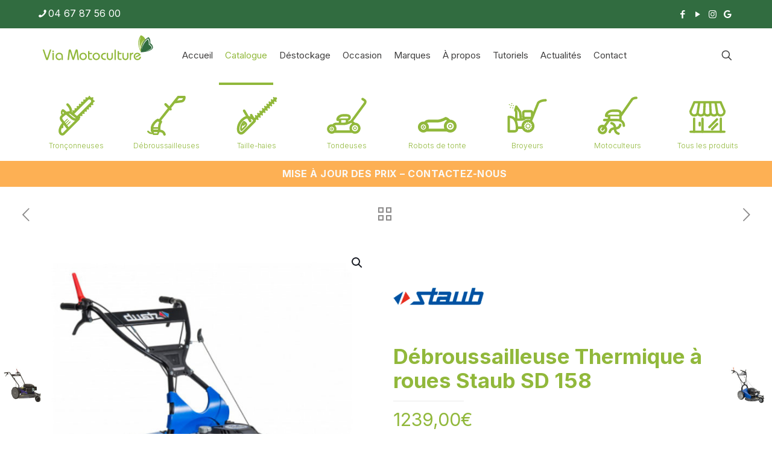

--- FILE ---
content_type: text/html; charset=UTF-8
request_url: https://www.via-motoculture-montpellier.fr/catalogue/debroussailleuse/debroussailleuses-a-roues/debroussailleuse-thermique-a-roues-staub-sd156/
body_size: 43836
content:
<!DOCTYPE html>
<html lang="fr-FR" class="no-js " >

<head><meta charset="UTF-8" /><script>if(navigator.userAgent.match(/MSIE|Internet Explorer/i)||navigator.userAgent.match(/Trident\/7\..*?rv:11/i)){var href=document.location.href;if(!href.match(/[?&]nowprocket/)){if(href.indexOf("?")==-1){if(href.indexOf("#")==-1){document.location.href=href+"?nowprocket=1"}else{document.location.href=href.replace("#","?nowprocket=1#")}}else{if(href.indexOf("#")==-1){document.location.href=href+"&nowprocket=1"}else{document.location.href=href.replace("#","&nowprocket=1#")}}}}</script><script>(()=>{class RocketLazyLoadScripts{constructor(){this.v="2.0.4",this.userEvents=["keydown","keyup","mousedown","mouseup","mousemove","mouseover","mouseout","touchmove","touchstart","touchend","touchcancel","wheel","click","dblclick","input"],this.attributeEvents=["onblur","onclick","oncontextmenu","ondblclick","onfocus","onmousedown","onmouseenter","onmouseleave","onmousemove","onmouseout","onmouseover","onmouseup","onmousewheel","onscroll","onsubmit"]}async t(){this.i(),this.o(),/iP(ad|hone)/.test(navigator.userAgent)&&this.h(),this.u(),this.l(this),this.m(),this.k(this),this.p(this),this._(),await Promise.all([this.R(),this.L()]),this.lastBreath=Date.now(),this.S(this),this.P(),this.D(),this.O(),this.M(),await this.C(this.delayedScripts.normal),await this.C(this.delayedScripts.defer),await this.C(this.delayedScripts.async),await this.T(),await this.F(),await this.j(),await this.A(),window.dispatchEvent(new Event("rocket-allScriptsLoaded")),this.everythingLoaded=!0,this.lastTouchEnd&&await new Promise(t=>setTimeout(t,500-Date.now()+this.lastTouchEnd)),this.I(),this.H(),this.U(),this.W()}i(){this.CSPIssue=sessionStorage.getItem("rocketCSPIssue"),document.addEventListener("securitypolicyviolation",t=>{this.CSPIssue||"script-src-elem"!==t.violatedDirective||"data"!==t.blockedURI||(this.CSPIssue=!0,sessionStorage.setItem("rocketCSPIssue",!0))},{isRocket:!0})}o(){window.addEventListener("pageshow",t=>{this.persisted=t.persisted,this.realWindowLoadedFired=!0},{isRocket:!0}),window.addEventListener("pagehide",()=>{this.onFirstUserAction=null},{isRocket:!0})}h(){let t;function e(e){t=e}window.addEventListener("touchstart",e,{isRocket:!0}),window.addEventListener("touchend",function i(o){o.changedTouches[0]&&t.changedTouches[0]&&Math.abs(o.changedTouches[0].pageX-t.changedTouches[0].pageX)<10&&Math.abs(o.changedTouches[0].pageY-t.changedTouches[0].pageY)<10&&o.timeStamp-t.timeStamp<200&&(window.removeEventListener("touchstart",e,{isRocket:!0}),window.removeEventListener("touchend",i,{isRocket:!0}),"INPUT"===o.target.tagName&&"text"===o.target.type||(o.target.dispatchEvent(new TouchEvent("touchend",{target:o.target,bubbles:!0})),o.target.dispatchEvent(new MouseEvent("mouseover",{target:o.target,bubbles:!0})),o.target.dispatchEvent(new PointerEvent("click",{target:o.target,bubbles:!0,cancelable:!0,detail:1,clientX:o.changedTouches[0].clientX,clientY:o.changedTouches[0].clientY})),event.preventDefault()))},{isRocket:!0})}q(t){this.userActionTriggered||("mousemove"!==t.type||this.firstMousemoveIgnored?"keyup"===t.type||"mouseover"===t.type||"mouseout"===t.type||(this.userActionTriggered=!0,this.onFirstUserAction&&this.onFirstUserAction()):this.firstMousemoveIgnored=!0),"click"===t.type&&t.preventDefault(),t.stopPropagation(),t.stopImmediatePropagation(),"touchstart"===this.lastEvent&&"touchend"===t.type&&(this.lastTouchEnd=Date.now()),"click"===t.type&&(this.lastTouchEnd=0),this.lastEvent=t.type,t.composedPath&&t.composedPath()[0].getRootNode()instanceof ShadowRoot&&(t.rocketTarget=t.composedPath()[0]),this.savedUserEvents.push(t)}u(){this.savedUserEvents=[],this.userEventHandler=this.q.bind(this),this.userEvents.forEach(t=>window.addEventListener(t,this.userEventHandler,{passive:!1,isRocket:!0})),document.addEventListener("visibilitychange",this.userEventHandler,{isRocket:!0})}U(){this.userEvents.forEach(t=>window.removeEventListener(t,this.userEventHandler,{passive:!1,isRocket:!0})),document.removeEventListener("visibilitychange",this.userEventHandler,{isRocket:!0}),this.savedUserEvents.forEach(t=>{(t.rocketTarget||t.target).dispatchEvent(new window[t.constructor.name](t.type,t))})}m(){const t="return false",e=Array.from(this.attributeEvents,t=>"data-rocket-"+t),i="["+this.attributeEvents.join("],[")+"]",o="[data-rocket-"+this.attributeEvents.join("],[data-rocket-")+"]",s=(e,i,o)=>{o&&o!==t&&(e.setAttribute("data-rocket-"+i,o),e["rocket"+i]=new Function("event",o),e.setAttribute(i,t))};new MutationObserver(t=>{for(const n of t)"attributes"===n.type&&(n.attributeName.startsWith("data-rocket-")||this.everythingLoaded?n.attributeName.startsWith("data-rocket-")&&this.everythingLoaded&&this.N(n.target,n.attributeName.substring(12)):s(n.target,n.attributeName,n.target.getAttribute(n.attributeName))),"childList"===n.type&&n.addedNodes.forEach(t=>{if(t.nodeType===Node.ELEMENT_NODE)if(this.everythingLoaded)for(const i of[t,...t.querySelectorAll(o)])for(const t of i.getAttributeNames())e.includes(t)&&this.N(i,t.substring(12));else for(const e of[t,...t.querySelectorAll(i)])for(const t of e.getAttributeNames())this.attributeEvents.includes(t)&&s(e,t,e.getAttribute(t))})}).observe(document,{subtree:!0,childList:!0,attributeFilter:[...this.attributeEvents,...e]})}I(){this.attributeEvents.forEach(t=>{document.querySelectorAll("[data-rocket-"+t+"]").forEach(e=>{this.N(e,t)})})}N(t,e){const i=t.getAttribute("data-rocket-"+e);i&&(t.setAttribute(e,i),t.removeAttribute("data-rocket-"+e))}k(t){Object.defineProperty(HTMLElement.prototype,"onclick",{get(){return this.rocketonclick||null},set(e){this.rocketonclick=e,this.setAttribute(t.everythingLoaded?"onclick":"data-rocket-onclick","this.rocketonclick(event)")}})}S(t){function e(e,i){let o=e[i];e[i]=null,Object.defineProperty(e,i,{get:()=>o,set(s){t.everythingLoaded?o=s:e["rocket"+i]=o=s}})}e(document,"onreadystatechange"),e(window,"onload"),e(window,"onpageshow");try{Object.defineProperty(document,"readyState",{get:()=>t.rocketReadyState,set(e){t.rocketReadyState=e},configurable:!0}),document.readyState="loading"}catch(t){console.log("WPRocket DJE readyState conflict, bypassing")}}l(t){this.originalAddEventListener=EventTarget.prototype.addEventListener,this.originalRemoveEventListener=EventTarget.prototype.removeEventListener,this.savedEventListeners=[],EventTarget.prototype.addEventListener=function(e,i,o){o&&o.isRocket||!t.B(e,this)&&!t.userEvents.includes(e)||t.B(e,this)&&!t.userActionTriggered||e.startsWith("rocket-")||t.everythingLoaded?t.originalAddEventListener.call(this,e,i,o):(t.savedEventListeners.push({target:this,remove:!1,type:e,func:i,options:o}),"mouseenter"!==e&&"mouseleave"!==e||t.originalAddEventListener.call(this,e,t.savedUserEvents.push,o))},EventTarget.prototype.removeEventListener=function(e,i,o){o&&o.isRocket||!t.B(e,this)&&!t.userEvents.includes(e)||t.B(e,this)&&!t.userActionTriggered||e.startsWith("rocket-")||t.everythingLoaded?t.originalRemoveEventListener.call(this,e,i,o):t.savedEventListeners.push({target:this,remove:!0,type:e,func:i,options:o})}}J(t,e){this.savedEventListeners=this.savedEventListeners.filter(i=>{let o=i.type,s=i.target||window;return e!==o||t!==s||(this.B(o,s)&&(i.type="rocket-"+o),this.$(i),!1)})}H(){EventTarget.prototype.addEventListener=this.originalAddEventListener,EventTarget.prototype.removeEventListener=this.originalRemoveEventListener,this.savedEventListeners.forEach(t=>this.$(t))}$(t){t.remove?this.originalRemoveEventListener.call(t.target,t.type,t.func,t.options):this.originalAddEventListener.call(t.target,t.type,t.func,t.options)}p(t){let e;function i(e){return t.everythingLoaded?e:e.split(" ").map(t=>"load"===t||t.startsWith("load.")?"rocket-jquery-load":t).join(" ")}function o(o){function s(e){const s=o.fn[e];o.fn[e]=o.fn.init.prototype[e]=function(){return this[0]===window&&t.userActionTriggered&&("string"==typeof arguments[0]||arguments[0]instanceof String?arguments[0]=i(arguments[0]):"object"==typeof arguments[0]&&Object.keys(arguments[0]).forEach(t=>{const e=arguments[0][t];delete arguments[0][t],arguments[0][i(t)]=e})),s.apply(this,arguments),this}}if(o&&o.fn&&!t.allJQueries.includes(o)){const e={DOMContentLoaded:[],"rocket-DOMContentLoaded":[]};for(const t in e)document.addEventListener(t,()=>{e[t].forEach(t=>t())},{isRocket:!0});o.fn.ready=o.fn.init.prototype.ready=function(i){function s(){parseInt(o.fn.jquery)>2?setTimeout(()=>i.bind(document)(o)):i.bind(document)(o)}return"function"==typeof i&&(t.realDomReadyFired?!t.userActionTriggered||t.fauxDomReadyFired?s():e["rocket-DOMContentLoaded"].push(s):e.DOMContentLoaded.push(s)),o([])},s("on"),s("one"),s("off"),t.allJQueries.push(o)}e=o}t.allJQueries=[],o(window.jQuery),Object.defineProperty(window,"jQuery",{get:()=>e,set(t){o(t)}})}P(){const t=new Map;document.write=document.writeln=function(e){const i=document.currentScript,o=document.createRange(),s=i.parentElement;let n=t.get(i);void 0===n&&(n=i.nextSibling,t.set(i,n));const c=document.createDocumentFragment();o.setStart(c,0),c.appendChild(o.createContextualFragment(e)),s.insertBefore(c,n)}}async R(){return new Promise(t=>{this.userActionTriggered?t():this.onFirstUserAction=t})}async L(){return new Promise(t=>{document.addEventListener("DOMContentLoaded",()=>{this.realDomReadyFired=!0,t()},{isRocket:!0})})}async j(){return this.realWindowLoadedFired?Promise.resolve():new Promise(t=>{window.addEventListener("load",t,{isRocket:!0})})}M(){this.pendingScripts=[];this.scriptsMutationObserver=new MutationObserver(t=>{for(const e of t)e.addedNodes.forEach(t=>{"SCRIPT"!==t.tagName||t.noModule||t.isWPRocket||this.pendingScripts.push({script:t,promise:new Promise(e=>{const i=()=>{const i=this.pendingScripts.findIndex(e=>e.script===t);i>=0&&this.pendingScripts.splice(i,1),e()};t.addEventListener("load",i,{isRocket:!0}),t.addEventListener("error",i,{isRocket:!0}),setTimeout(i,1e3)})})})}),this.scriptsMutationObserver.observe(document,{childList:!0,subtree:!0})}async F(){await this.X(),this.pendingScripts.length?(await this.pendingScripts[0].promise,await this.F()):this.scriptsMutationObserver.disconnect()}D(){this.delayedScripts={normal:[],async:[],defer:[]},document.querySelectorAll("script[type$=rocketlazyloadscript]").forEach(t=>{t.hasAttribute("data-rocket-src")?t.hasAttribute("async")&&!1!==t.async?this.delayedScripts.async.push(t):t.hasAttribute("defer")&&!1!==t.defer||"module"===t.getAttribute("data-rocket-type")?this.delayedScripts.defer.push(t):this.delayedScripts.normal.push(t):this.delayedScripts.normal.push(t)})}async _(){await this.L();let t=[];document.querySelectorAll("script[type$=rocketlazyloadscript][data-rocket-src]").forEach(e=>{let i=e.getAttribute("data-rocket-src");if(i&&!i.startsWith("data:")){i.startsWith("//")&&(i=location.protocol+i);try{const o=new URL(i).origin;o!==location.origin&&t.push({src:o,crossOrigin:e.crossOrigin||"module"===e.getAttribute("data-rocket-type")})}catch(t){}}}),t=[...new Map(t.map(t=>[JSON.stringify(t),t])).values()],this.Y(t,"preconnect")}async G(t){if(await this.K(),!0!==t.noModule||!("noModule"in HTMLScriptElement.prototype))return new Promise(e=>{let i;function o(){(i||t).setAttribute("data-rocket-status","executed"),e()}try{if(navigator.userAgent.includes("Firefox/")||""===navigator.vendor||this.CSPIssue)i=document.createElement("script"),[...t.attributes].forEach(t=>{let e=t.nodeName;"type"!==e&&("data-rocket-type"===e&&(e="type"),"data-rocket-src"===e&&(e="src"),i.setAttribute(e,t.nodeValue))}),t.text&&(i.text=t.text),t.nonce&&(i.nonce=t.nonce),i.hasAttribute("src")?(i.addEventListener("load",o,{isRocket:!0}),i.addEventListener("error",()=>{i.setAttribute("data-rocket-status","failed-network"),e()},{isRocket:!0}),setTimeout(()=>{i.isConnected||e()},1)):(i.text=t.text,o()),i.isWPRocket=!0,t.parentNode.replaceChild(i,t);else{const i=t.getAttribute("data-rocket-type"),s=t.getAttribute("data-rocket-src");i?(t.type=i,t.removeAttribute("data-rocket-type")):t.removeAttribute("type"),t.addEventListener("load",o,{isRocket:!0}),t.addEventListener("error",i=>{this.CSPIssue&&i.target.src.startsWith("data:")?(console.log("WPRocket: CSP fallback activated"),t.removeAttribute("src"),this.G(t).then(e)):(t.setAttribute("data-rocket-status","failed-network"),e())},{isRocket:!0}),s?(t.fetchPriority="high",t.removeAttribute("data-rocket-src"),t.src=s):t.src="data:text/javascript;base64,"+window.btoa(unescape(encodeURIComponent(t.text)))}}catch(i){t.setAttribute("data-rocket-status","failed-transform"),e()}});t.setAttribute("data-rocket-status","skipped")}async C(t){const e=t.shift();return e?(e.isConnected&&await this.G(e),this.C(t)):Promise.resolve()}O(){this.Y([...this.delayedScripts.normal,...this.delayedScripts.defer,...this.delayedScripts.async],"preload")}Y(t,e){this.trash=this.trash||[];let i=!0;var o=document.createDocumentFragment();t.forEach(t=>{const s=t.getAttribute&&t.getAttribute("data-rocket-src")||t.src;if(s&&!s.startsWith("data:")){const n=document.createElement("link");n.href=s,n.rel=e,"preconnect"!==e&&(n.as="script",n.fetchPriority=i?"high":"low"),t.getAttribute&&"module"===t.getAttribute("data-rocket-type")&&(n.crossOrigin=!0),t.crossOrigin&&(n.crossOrigin=t.crossOrigin),t.integrity&&(n.integrity=t.integrity),t.nonce&&(n.nonce=t.nonce),o.appendChild(n),this.trash.push(n),i=!1}}),document.head.appendChild(o)}W(){this.trash.forEach(t=>t.remove())}async T(){try{document.readyState="interactive"}catch(t){}this.fauxDomReadyFired=!0;try{await this.K(),this.J(document,"readystatechange"),document.dispatchEvent(new Event("rocket-readystatechange")),await this.K(),document.rocketonreadystatechange&&document.rocketonreadystatechange(),await this.K(),this.J(document,"DOMContentLoaded"),document.dispatchEvent(new Event("rocket-DOMContentLoaded")),await this.K(),this.J(window,"DOMContentLoaded"),window.dispatchEvent(new Event("rocket-DOMContentLoaded"))}catch(t){console.error(t)}}async A(){try{document.readyState="complete"}catch(t){}try{await this.K(),this.J(document,"readystatechange"),document.dispatchEvent(new Event("rocket-readystatechange")),await this.K(),document.rocketonreadystatechange&&document.rocketonreadystatechange(),await this.K(),this.J(window,"load"),window.dispatchEvent(new Event("rocket-load")),await this.K(),window.rocketonload&&window.rocketonload(),await this.K(),this.allJQueries.forEach(t=>t(window).trigger("rocket-jquery-load")),await this.K(),this.J(window,"pageshow");const t=new Event("rocket-pageshow");t.persisted=this.persisted,window.dispatchEvent(t),await this.K(),window.rocketonpageshow&&window.rocketonpageshow({persisted:this.persisted})}catch(t){console.error(t)}}async K(){Date.now()-this.lastBreath>45&&(await this.X(),this.lastBreath=Date.now())}async X(){return document.hidden?new Promise(t=>setTimeout(t)):new Promise(t=>requestAnimationFrame(t))}B(t,e){return e===document&&"readystatechange"===t||(e===document&&"DOMContentLoaded"===t||(e===window&&"DOMContentLoaded"===t||(e===window&&"load"===t||e===window&&"pageshow"===t)))}static run(){(new RocketLazyLoadScripts).t()}}RocketLazyLoadScripts.run()})();</script>
<!-- Google Tag Manager -->
<script type="rocketlazyloadscript">(function(w,d,s,l,i){w[l]=w[l]||[];w[l].push({'gtm.start':
new Date().getTime(),event:'gtm.js'});var f=d.getElementsByTagName(s)[0],
j=d.createElement(s),dl=l!='dataLayer'?'&l='+l:'';j.async=true;j.src=
'https://www.googletagmanager.com/gtm.js?id='+i+dl;f.parentNode.insertBefore(j,f);
})(window,document,'script','dataLayer','GTM-N8SK7XD');</script>
<!-- End Google Tag Manager -->

<meta name='robots' content='index, follow, max-image-preview:large, max-snippet:-1, max-video-preview:-1' />
<meta name="format-detection" content="telephone=no">
<meta name="viewport" content="width=device-width, initial-scale=1, maximum-scale=1" />
<link rel="shortcut icon" href="https://www.via-motoculture-montpellier.fr/wp-content/uploads/2026/01/cropped-logo-icone.png#8560" type="image/x-icon" />
<meta name="theme-color" content="#ffffff" media="(prefers-color-scheme: light)">
<meta name="theme-color" content="#ffffff" media="(prefers-color-scheme: dark)">

	<!-- This site is optimized with the Yoast SEO plugin v26.6 - https://yoast.com/wordpress/plugins/seo/ -->
	<title>Débroussailleuse Thermique à roues Staub SD 158 - Via Motoculture</title>
<link data-rocket-prefetch href="https://static.axept.io" rel="dns-prefetch">
<link data-rocket-prefetch href="https://www.googletagmanager.com" rel="dns-prefetch">
<link data-rocket-prefetch href="https://fonts.googleapis.com" rel="dns-prefetch">
<link data-rocket-preload as="style" href="https://fonts.googleapis.com/css?family=Inter%3A1%2C300%2C400%2C700&#038;display=swap" rel="preload">
<link href="https://fonts.googleapis.com/css?family=Inter%3A1%2C300%2C400%2C700&#038;display=swap" media="print" onload="this.media=&#039;all&#039;" rel="stylesheet">
<noscript data-wpr-hosted-gf-parameters=""><link rel="stylesheet" href="https://fonts.googleapis.com/css?family=Inter%3A1%2C300%2C400%2C700&#038;display=swap"></noscript><link rel="preload" data-rocket-preload as="image" href="https://www.via-motoculture-montpellier.fr/wp-content/uploads/2020/05/Via-Motoculture-catalogue-debroussailleuse-thermique-a-roues-staub-sd-156-1.jpg" imagesrcset="https://www.via-motoculture-montpellier.fr/wp-content/uploads/2020/05/Via-Motoculture-catalogue-debroussailleuse-thermique-a-roues-staub-sd-156-1.jpg 650w, https://www.via-motoculture-montpellier.fr/wp-content/uploads/2020/05/Via-Motoculture-catalogue-debroussailleuse-thermique-a-roues-staub-sd-156-1-300x300.jpg 300w, https://www.via-motoculture-montpellier.fr/wp-content/uploads/2020/05/Via-Motoculture-catalogue-debroussailleuse-thermique-a-roues-staub-sd-156-1-150x150.jpg 150w, https://www.via-motoculture-montpellier.fr/wp-content/uploads/2020/05/Via-Motoculture-catalogue-debroussailleuse-thermique-a-roues-staub-sd-156-1-75x75.jpg 75w, https://www.via-motoculture-montpellier.fr/wp-content/uploads/2020/05/Via-Motoculture-catalogue-debroussailleuse-thermique-a-roues-staub-sd-156-1-500x500.jpg 500w, https://www.via-motoculture-montpellier.fr/wp-content/uploads/2020/05/Via-Motoculture-catalogue-debroussailleuse-thermique-a-roues-staub-sd-156-1-480x480.jpg 480w" imagesizes="(max-width:767px) 480px, 650px" fetchpriority="high">
	<meta name="description" content="La débroussailleuse à roues Staub SD158 est simple d&#039;utilisation, elle vous permet de faucher sans difficultés des herbes jusqu&#039;à 50 cm de hauteur." />
	<link rel="canonical" href="https://www.via-motoculture-montpellier.fr/catalogue/debroussailleuse/debroussailleuses-a-roues/debroussailleuse-thermique-a-roues-staub-sd156/" />
	<meta property="og:locale" content="fr_FR" />
	<meta property="og:type" content="article" />
	<meta property="og:title" content="Débroussailleuse Thermique à roues Staub SD 158 - Via Motoculture" />
	<meta property="og:description" content="La débroussailleuse à roues Staub SD158 est simple d&#039;utilisation, elle vous permet de faucher sans difficultés des herbes jusqu&#039;à 50 cm de hauteur." />
	<meta property="og:url" content="https://www.via-motoculture-montpellier.fr/catalogue/debroussailleuse/debroussailleuses-a-roues/debroussailleuse-thermique-a-roues-staub-sd156/" />
	<meta property="og:site_name" content="Via Motoculture" />
	<meta property="article:publisher" content="https://www.facebook.com/viamotoculture/" />
	<meta property="article:modified_time" content="2024-02-22T11:49:45+00:00" />
	<meta property="og:image" content="https://www.via-motoculture-montpellier.fr/wp-content/uploads/2020/05/Via-Motoculture-catalogue-debroussailleuse-thermique-a-roues-staub-sd-156-1.jpg" />
	<meta property="og:image:width" content="650" />
	<meta property="og:image:height" content="650" />
	<meta property="og:image:type" content="image/jpeg" />
	<meta name="twitter:card" content="summary_large_image" />
	<meta name="twitter:label1" content="Durée de lecture estimée" />
	<meta name="twitter:data1" content="1 minute" />
	<script type="application/ld+json" class="yoast-schema-graph">{"@context":"https://schema.org","@graph":[{"@type":"WebPage","@id":"https://www.via-motoculture-montpellier.fr/catalogue/debroussailleuse/debroussailleuses-a-roues/debroussailleuse-thermique-a-roues-staub-sd156/","url":"https://www.via-motoculture-montpellier.fr/catalogue/debroussailleuse/debroussailleuses-a-roues/debroussailleuse-thermique-a-roues-staub-sd156/","name":"Débroussailleuse Thermique à roues Staub SD 158 - Via Motoculture","isPartOf":{"@id":"https://www.via-motoculture-montpellier.fr/#website"},"primaryImageOfPage":{"@id":"https://www.via-motoculture-montpellier.fr/catalogue/debroussailleuse/debroussailleuses-a-roues/debroussailleuse-thermique-a-roues-staub-sd156/#primaryimage"},"image":{"@id":"https://www.via-motoculture-montpellier.fr/catalogue/debroussailleuse/debroussailleuses-a-roues/debroussailleuse-thermique-a-roues-staub-sd156/#primaryimage"},"thumbnailUrl":"https://www.via-motoculture-montpellier.fr/wp-content/uploads/2020/05/Via-Motoculture-catalogue-debroussailleuse-thermique-a-roues-staub-sd-156-1.jpg","datePublished":"2020-05-04T11:57:58+00:00","dateModified":"2024-02-22T11:49:45+00:00","description":"La débroussailleuse à roues Staub SD158 est simple d'utilisation, elle vous permet de faucher sans difficultés des herbes jusqu'à 50 cm de hauteur.","breadcrumb":{"@id":"https://www.via-motoculture-montpellier.fr/catalogue/debroussailleuse/debroussailleuses-a-roues/debroussailleuse-thermique-a-roues-staub-sd156/#breadcrumb"},"inLanguage":"fr-FR","potentialAction":[{"@type":"ReadAction","target":["https://www.via-motoculture-montpellier.fr/catalogue/debroussailleuse/debroussailleuses-a-roues/debroussailleuse-thermique-a-roues-staub-sd156/"]}]},{"@type":"ImageObject","inLanguage":"fr-FR","@id":"https://www.via-motoculture-montpellier.fr/catalogue/debroussailleuse/debroussailleuses-a-roues/debroussailleuse-thermique-a-roues-staub-sd156/#primaryimage","url":"https://www.via-motoculture-montpellier.fr/wp-content/uploads/2020/05/Via-Motoculture-catalogue-debroussailleuse-thermique-a-roues-staub-sd-156-1.jpg","contentUrl":"https://www.via-motoculture-montpellier.fr/wp-content/uploads/2020/05/Via-Motoculture-catalogue-debroussailleuse-thermique-a-roues-staub-sd-156-1.jpg","width":650,"height":650},{"@type":"BreadcrumbList","@id":"https://www.via-motoculture-montpellier.fr/catalogue/debroussailleuse/debroussailleuses-a-roues/debroussailleuse-thermique-a-roues-staub-sd156/#breadcrumb","itemListElement":[{"@type":"ListItem","position":1,"name":"Accueil","item":"https://www.via-motoculture-montpellier.fr/"},{"@type":"ListItem","position":2,"name":"Catalogue","item":"https://www.via-motoculture-montpellier.fr/catalogue/"},{"@type":"ListItem","position":3,"name":"Débroussailleuse Thermique à roues Staub SD 158"}]},{"@type":"WebSite","@id":"https://www.via-motoculture-montpellier.fr/#website","url":"https://www.via-motoculture-montpellier.fr/","name":"Via Motoculture","description":"Motoculture et jardinage à Vendargues","publisher":{"@id":"https://www.via-motoculture-montpellier.fr/#organization"},"potentialAction":[{"@type":"SearchAction","target":{"@type":"EntryPoint","urlTemplate":"https://www.via-motoculture-montpellier.fr/?s={search_term_string}"},"query-input":{"@type":"PropertyValueSpecification","valueRequired":true,"valueName":"search_term_string"}}],"inLanguage":"fr-FR"},{"@type":"Organization","@id":"https://www.via-motoculture-montpellier.fr/#organization","name":"VIA MOTOCULTURE","url":"https://www.via-motoculture-montpellier.fr/","logo":{"@type":"ImageObject","inLanguage":"fr-FR","@id":"https://www.via-motoculture-montpellier.fr/#/schema/logo/image/","url":"https://www.via-motoculture-montpellier.fr/wp-content/uploads/2023/02/logo-via-seo-square.png","contentUrl":"https://www.via-motoculture-montpellier.fr/wp-content/uploads/2023/02/logo-via-seo-square.png","width":696,"height":696,"caption":"VIA MOTOCULTURE"},"image":{"@id":"https://www.via-motoculture-montpellier.fr/#/schema/logo/image/"},"sameAs":["https://www.facebook.com/viamotoculture/"]}]}</script>
	<!-- / Yoast SEO plugin. -->


<link rel='dns-prefetch' href='//fonts.googleapis.com' />
<link href='https://fonts.gstatic.com' crossorigin rel='preconnect' />
<link rel="alternate" type="application/rss+xml" title="Via Motoculture &raquo; Flux" href="https://www.via-motoculture-montpellier.fr/feed/" />
<link rel="alternate" type="application/rss+xml" title="Via Motoculture &raquo; Flux des commentaires" href="https://www.via-motoculture-montpellier.fr/comments/feed/" />
<link rel="alternate" title="oEmbed (JSON)" type="application/json+oembed" href="https://www.via-motoculture-montpellier.fr/wp-json/oembed/1.0/embed?url=https%3A%2F%2Fwww.via-motoculture-montpellier.fr%2Fcatalogue%2Fdebroussailleuse%2Fdebroussailleuses-a-roues%2Fdebroussailleuse-thermique-a-roues-staub-sd156%2F" />
<link rel="alternate" title="oEmbed (XML)" type="text/xml+oembed" href="https://www.via-motoculture-montpellier.fr/wp-json/oembed/1.0/embed?url=https%3A%2F%2Fwww.via-motoculture-montpellier.fr%2Fcatalogue%2Fdebroussailleuse%2Fdebroussailleuses-a-roues%2Fdebroussailleuse-thermique-a-roues-staub-sd156%2F&#038;format=xml" />
<style id='wp-img-auto-sizes-contain-inline-css' type='text/css'>
img:is([sizes=auto i],[sizes^="auto," i]){contain-intrinsic-size:3000px 1500px}
/*# sourceURL=wp-img-auto-sizes-contain-inline-css */
</style>
<style id='wp-emoji-styles-inline-css' type='text/css'>

	img.wp-smiley, img.emoji {
		display: inline !important;
		border: none !important;
		box-shadow: none !important;
		height: 1em !important;
		width: 1em !important;
		margin: 0 0.07em !important;
		vertical-align: -0.1em !important;
		background: none !important;
		padding: 0 !important;
	}
/*# sourceURL=wp-emoji-styles-inline-css */
</style>
<style id='wp-block-library-inline-css' type='text/css'>
:root{--wp-block-synced-color:#7a00df;--wp-block-synced-color--rgb:122,0,223;--wp-bound-block-color:var(--wp-block-synced-color);--wp-editor-canvas-background:#ddd;--wp-admin-theme-color:#007cba;--wp-admin-theme-color--rgb:0,124,186;--wp-admin-theme-color-darker-10:#006ba1;--wp-admin-theme-color-darker-10--rgb:0,107,160.5;--wp-admin-theme-color-darker-20:#005a87;--wp-admin-theme-color-darker-20--rgb:0,90,135;--wp-admin-border-width-focus:2px}@media (min-resolution:192dpi){:root{--wp-admin-border-width-focus:1.5px}}.wp-element-button{cursor:pointer}:root .has-very-light-gray-background-color{background-color:#eee}:root .has-very-dark-gray-background-color{background-color:#313131}:root .has-very-light-gray-color{color:#eee}:root .has-very-dark-gray-color{color:#313131}:root .has-vivid-green-cyan-to-vivid-cyan-blue-gradient-background{background:linear-gradient(135deg,#00d084,#0693e3)}:root .has-purple-crush-gradient-background{background:linear-gradient(135deg,#34e2e4,#4721fb 50%,#ab1dfe)}:root .has-hazy-dawn-gradient-background{background:linear-gradient(135deg,#faaca8,#dad0ec)}:root .has-subdued-olive-gradient-background{background:linear-gradient(135deg,#fafae1,#67a671)}:root .has-atomic-cream-gradient-background{background:linear-gradient(135deg,#fdd79a,#004a59)}:root .has-nightshade-gradient-background{background:linear-gradient(135deg,#330968,#31cdcf)}:root .has-midnight-gradient-background{background:linear-gradient(135deg,#020381,#2874fc)}:root{--wp--preset--font-size--normal:16px;--wp--preset--font-size--huge:42px}.has-regular-font-size{font-size:1em}.has-larger-font-size{font-size:2.625em}.has-normal-font-size{font-size:var(--wp--preset--font-size--normal)}.has-huge-font-size{font-size:var(--wp--preset--font-size--huge)}.has-text-align-center{text-align:center}.has-text-align-left{text-align:left}.has-text-align-right{text-align:right}.has-fit-text{white-space:nowrap!important}#end-resizable-editor-section{display:none}.aligncenter{clear:both}.items-justified-left{justify-content:flex-start}.items-justified-center{justify-content:center}.items-justified-right{justify-content:flex-end}.items-justified-space-between{justify-content:space-between}.screen-reader-text{border:0;clip-path:inset(50%);height:1px;margin:-1px;overflow:hidden;padding:0;position:absolute;width:1px;word-wrap:normal!important}.screen-reader-text:focus{background-color:#ddd;clip-path:none;color:#444;display:block;font-size:1em;height:auto;left:5px;line-height:normal;padding:15px 23px 14px;text-decoration:none;top:5px;width:auto;z-index:100000}html :where(.has-border-color){border-style:solid}html :where([style*=border-top-color]){border-top-style:solid}html :where([style*=border-right-color]){border-right-style:solid}html :where([style*=border-bottom-color]){border-bottom-style:solid}html :where([style*=border-left-color]){border-left-style:solid}html :where([style*=border-width]){border-style:solid}html :where([style*=border-top-width]){border-top-style:solid}html :where([style*=border-right-width]){border-right-style:solid}html :where([style*=border-bottom-width]){border-bottom-style:solid}html :where([style*=border-left-width]){border-left-style:solid}html :where(img[class*=wp-image-]){height:auto;max-width:100%}:where(figure){margin:0 0 1em}html :where(.is-position-sticky){--wp-admin--admin-bar--position-offset:var(--wp-admin--admin-bar--height,0px)}@media screen and (max-width:600px){html :where(.is-position-sticky){--wp-admin--admin-bar--position-offset:0px}}

/*# sourceURL=wp-block-library-inline-css */
</style><link rel='stylesheet' id='wc-blocks-style-css' href='https://www.via-motoculture-montpellier.fr/wp-content/plugins/woocommerce/assets/client/blocks/wc-blocks.css?ver=wc-10.4.3' type='text/css' media='all' />
<style id='global-styles-inline-css' type='text/css'>
:root{--wp--preset--aspect-ratio--square: 1;--wp--preset--aspect-ratio--4-3: 4/3;--wp--preset--aspect-ratio--3-4: 3/4;--wp--preset--aspect-ratio--3-2: 3/2;--wp--preset--aspect-ratio--2-3: 2/3;--wp--preset--aspect-ratio--16-9: 16/9;--wp--preset--aspect-ratio--9-16: 9/16;--wp--preset--color--black: #000000;--wp--preset--color--cyan-bluish-gray: #abb8c3;--wp--preset--color--white: #ffffff;--wp--preset--color--pale-pink: #f78da7;--wp--preset--color--vivid-red: #cf2e2e;--wp--preset--color--luminous-vivid-orange: #ff6900;--wp--preset--color--luminous-vivid-amber: #fcb900;--wp--preset--color--light-green-cyan: #7bdcb5;--wp--preset--color--vivid-green-cyan: #00d084;--wp--preset--color--pale-cyan-blue: #8ed1fc;--wp--preset--color--vivid-cyan-blue: #0693e3;--wp--preset--color--vivid-purple: #9b51e0;--wp--preset--gradient--vivid-cyan-blue-to-vivid-purple: linear-gradient(135deg,rgb(6,147,227) 0%,rgb(155,81,224) 100%);--wp--preset--gradient--light-green-cyan-to-vivid-green-cyan: linear-gradient(135deg,rgb(122,220,180) 0%,rgb(0,208,130) 100%);--wp--preset--gradient--luminous-vivid-amber-to-luminous-vivid-orange: linear-gradient(135deg,rgb(252,185,0) 0%,rgb(255,105,0) 100%);--wp--preset--gradient--luminous-vivid-orange-to-vivid-red: linear-gradient(135deg,rgb(255,105,0) 0%,rgb(207,46,46) 100%);--wp--preset--gradient--very-light-gray-to-cyan-bluish-gray: linear-gradient(135deg,rgb(238,238,238) 0%,rgb(169,184,195) 100%);--wp--preset--gradient--cool-to-warm-spectrum: linear-gradient(135deg,rgb(74,234,220) 0%,rgb(151,120,209) 20%,rgb(207,42,186) 40%,rgb(238,44,130) 60%,rgb(251,105,98) 80%,rgb(254,248,76) 100%);--wp--preset--gradient--blush-light-purple: linear-gradient(135deg,rgb(255,206,236) 0%,rgb(152,150,240) 100%);--wp--preset--gradient--blush-bordeaux: linear-gradient(135deg,rgb(254,205,165) 0%,rgb(254,45,45) 50%,rgb(107,0,62) 100%);--wp--preset--gradient--luminous-dusk: linear-gradient(135deg,rgb(255,203,112) 0%,rgb(199,81,192) 50%,rgb(65,88,208) 100%);--wp--preset--gradient--pale-ocean: linear-gradient(135deg,rgb(255,245,203) 0%,rgb(182,227,212) 50%,rgb(51,167,181) 100%);--wp--preset--gradient--electric-grass: linear-gradient(135deg,rgb(202,248,128) 0%,rgb(113,206,126) 100%);--wp--preset--gradient--midnight: linear-gradient(135deg,rgb(2,3,129) 0%,rgb(40,116,252) 100%);--wp--preset--font-size--small: 13px;--wp--preset--font-size--medium: 20px;--wp--preset--font-size--large: 36px;--wp--preset--font-size--x-large: 42px;--wp--preset--spacing--20: 0.44rem;--wp--preset--spacing--30: 0.67rem;--wp--preset--spacing--40: 1rem;--wp--preset--spacing--50: 1.5rem;--wp--preset--spacing--60: 2.25rem;--wp--preset--spacing--70: 3.38rem;--wp--preset--spacing--80: 5.06rem;--wp--preset--shadow--natural: 6px 6px 9px rgba(0, 0, 0, 0.2);--wp--preset--shadow--deep: 12px 12px 50px rgba(0, 0, 0, 0.4);--wp--preset--shadow--sharp: 6px 6px 0px rgba(0, 0, 0, 0.2);--wp--preset--shadow--outlined: 6px 6px 0px -3px rgb(255, 255, 255), 6px 6px rgb(0, 0, 0);--wp--preset--shadow--crisp: 6px 6px 0px rgb(0, 0, 0);}:where(.is-layout-flex){gap: 0.5em;}:where(.is-layout-grid){gap: 0.5em;}body .is-layout-flex{display: flex;}.is-layout-flex{flex-wrap: wrap;align-items: center;}.is-layout-flex > :is(*, div){margin: 0;}body .is-layout-grid{display: grid;}.is-layout-grid > :is(*, div){margin: 0;}:where(.wp-block-columns.is-layout-flex){gap: 2em;}:where(.wp-block-columns.is-layout-grid){gap: 2em;}:where(.wp-block-post-template.is-layout-flex){gap: 1.25em;}:where(.wp-block-post-template.is-layout-grid){gap: 1.25em;}.has-black-color{color: var(--wp--preset--color--black) !important;}.has-cyan-bluish-gray-color{color: var(--wp--preset--color--cyan-bluish-gray) !important;}.has-white-color{color: var(--wp--preset--color--white) !important;}.has-pale-pink-color{color: var(--wp--preset--color--pale-pink) !important;}.has-vivid-red-color{color: var(--wp--preset--color--vivid-red) !important;}.has-luminous-vivid-orange-color{color: var(--wp--preset--color--luminous-vivid-orange) !important;}.has-luminous-vivid-amber-color{color: var(--wp--preset--color--luminous-vivid-amber) !important;}.has-light-green-cyan-color{color: var(--wp--preset--color--light-green-cyan) !important;}.has-vivid-green-cyan-color{color: var(--wp--preset--color--vivid-green-cyan) !important;}.has-pale-cyan-blue-color{color: var(--wp--preset--color--pale-cyan-blue) !important;}.has-vivid-cyan-blue-color{color: var(--wp--preset--color--vivid-cyan-blue) !important;}.has-vivid-purple-color{color: var(--wp--preset--color--vivid-purple) !important;}.has-black-background-color{background-color: var(--wp--preset--color--black) !important;}.has-cyan-bluish-gray-background-color{background-color: var(--wp--preset--color--cyan-bluish-gray) !important;}.has-white-background-color{background-color: var(--wp--preset--color--white) !important;}.has-pale-pink-background-color{background-color: var(--wp--preset--color--pale-pink) !important;}.has-vivid-red-background-color{background-color: var(--wp--preset--color--vivid-red) !important;}.has-luminous-vivid-orange-background-color{background-color: var(--wp--preset--color--luminous-vivid-orange) !important;}.has-luminous-vivid-amber-background-color{background-color: var(--wp--preset--color--luminous-vivid-amber) !important;}.has-light-green-cyan-background-color{background-color: var(--wp--preset--color--light-green-cyan) !important;}.has-vivid-green-cyan-background-color{background-color: var(--wp--preset--color--vivid-green-cyan) !important;}.has-pale-cyan-blue-background-color{background-color: var(--wp--preset--color--pale-cyan-blue) !important;}.has-vivid-cyan-blue-background-color{background-color: var(--wp--preset--color--vivid-cyan-blue) !important;}.has-vivid-purple-background-color{background-color: var(--wp--preset--color--vivid-purple) !important;}.has-black-border-color{border-color: var(--wp--preset--color--black) !important;}.has-cyan-bluish-gray-border-color{border-color: var(--wp--preset--color--cyan-bluish-gray) !important;}.has-white-border-color{border-color: var(--wp--preset--color--white) !important;}.has-pale-pink-border-color{border-color: var(--wp--preset--color--pale-pink) !important;}.has-vivid-red-border-color{border-color: var(--wp--preset--color--vivid-red) !important;}.has-luminous-vivid-orange-border-color{border-color: var(--wp--preset--color--luminous-vivid-orange) !important;}.has-luminous-vivid-amber-border-color{border-color: var(--wp--preset--color--luminous-vivid-amber) !important;}.has-light-green-cyan-border-color{border-color: var(--wp--preset--color--light-green-cyan) !important;}.has-vivid-green-cyan-border-color{border-color: var(--wp--preset--color--vivid-green-cyan) !important;}.has-pale-cyan-blue-border-color{border-color: var(--wp--preset--color--pale-cyan-blue) !important;}.has-vivid-cyan-blue-border-color{border-color: var(--wp--preset--color--vivid-cyan-blue) !important;}.has-vivid-purple-border-color{border-color: var(--wp--preset--color--vivid-purple) !important;}.has-vivid-cyan-blue-to-vivid-purple-gradient-background{background: var(--wp--preset--gradient--vivid-cyan-blue-to-vivid-purple) !important;}.has-light-green-cyan-to-vivid-green-cyan-gradient-background{background: var(--wp--preset--gradient--light-green-cyan-to-vivid-green-cyan) !important;}.has-luminous-vivid-amber-to-luminous-vivid-orange-gradient-background{background: var(--wp--preset--gradient--luminous-vivid-amber-to-luminous-vivid-orange) !important;}.has-luminous-vivid-orange-to-vivid-red-gradient-background{background: var(--wp--preset--gradient--luminous-vivid-orange-to-vivid-red) !important;}.has-very-light-gray-to-cyan-bluish-gray-gradient-background{background: var(--wp--preset--gradient--very-light-gray-to-cyan-bluish-gray) !important;}.has-cool-to-warm-spectrum-gradient-background{background: var(--wp--preset--gradient--cool-to-warm-spectrum) !important;}.has-blush-light-purple-gradient-background{background: var(--wp--preset--gradient--blush-light-purple) !important;}.has-blush-bordeaux-gradient-background{background: var(--wp--preset--gradient--blush-bordeaux) !important;}.has-luminous-dusk-gradient-background{background: var(--wp--preset--gradient--luminous-dusk) !important;}.has-pale-ocean-gradient-background{background: var(--wp--preset--gradient--pale-ocean) !important;}.has-electric-grass-gradient-background{background: var(--wp--preset--gradient--electric-grass) !important;}.has-midnight-gradient-background{background: var(--wp--preset--gradient--midnight) !important;}.has-small-font-size{font-size: var(--wp--preset--font-size--small) !important;}.has-medium-font-size{font-size: var(--wp--preset--font-size--medium) !important;}.has-large-font-size{font-size: var(--wp--preset--font-size--large) !important;}.has-x-large-font-size{font-size: var(--wp--preset--font-size--x-large) !important;}
/*# sourceURL=global-styles-inline-css */
</style>

<style id='classic-theme-styles-inline-css' type='text/css'>
/*! This file is auto-generated */
.wp-block-button__link{color:#fff;background-color:#32373c;border-radius:9999px;box-shadow:none;text-decoration:none;padding:calc(.667em + 2px) calc(1.333em + 2px);font-size:1.125em}.wp-block-file__button{background:#32373c;color:#fff;text-decoration:none}
/*# sourceURL=/wp-includes/css/classic-themes.min.css */
</style>
<link rel='stylesheet' id='awsm-team-css-css' href='https://www.via-motoculture-montpellier.fr/wp-content/plugins/awsm-team-pro/css/team.min.css?ver=1.11.3' type='text/css' media='all' />
<link rel='stylesheet' id='photoswipe-css' href='https://www.via-motoculture-montpellier.fr/wp-content/plugins/woocommerce/assets/css/photoswipe/photoswipe.min.css?ver=10.4.3' type='text/css' media='all' />
<link rel='stylesheet' id='photoswipe-default-skin-css' href='https://www.via-motoculture-montpellier.fr/wp-content/plugins/woocommerce/assets/css/photoswipe/default-skin/default-skin.min.css?ver=10.4.3' type='text/css' media='all' />
<link rel='stylesheet' id='woocommerce-layout-css' href='https://www.via-motoculture-montpellier.fr/wp-content/plugins/woocommerce/assets/css/woocommerce-layout.css?ver=10.4.3' type='text/css' media='all' />
<link rel='stylesheet' id='woocommerce-smallscreen-css' href='https://www.via-motoculture-montpellier.fr/wp-content/plugins/woocommerce/assets/css/woocommerce-smallscreen.css?ver=10.4.3' type='text/css' media='only screen and (max-width: 768px)' />
<link rel='stylesheet' id='woocommerce-general-css' href='https://www.via-motoculture-montpellier.fr/wp-content/plugins/woocommerce/assets/css/woocommerce.css?ver=10.4.3' type='text/css' media='all' />
<style id='woocommerce-inline-inline-css' type='text/css'>
.woocommerce form .form-row .required { visibility: visible; }
/*# sourceURL=woocommerce-inline-inline-css */
</style>
<link rel='stylesheet' id='mfn-be-css' href='https://www.via-motoculture-montpellier.fr/wp-content/themes/betheme/css/be.css?ver=28.2.1' type='text/css' media='all' />
<link rel='stylesheet' id='mfn-animations-css' href='https://www.via-motoculture-montpellier.fr/wp-content/themes/betheme/assets/animations/animations.min.css?ver=28.2.1' type='text/css' media='all' />
<link rel='stylesheet' id='mfn-font-awesome-css' href='https://www.via-motoculture-montpellier.fr/wp-content/themes/betheme/fonts/fontawesome/fontawesome.css?ver=28.2.1' type='text/css' media='all' />
<link rel='stylesheet' id='mfn-responsive-css' href='https://www.via-motoculture-montpellier.fr/wp-content/themes/betheme/css/responsive.css?ver=28.2.1' type='text/css' media='all' />

<link rel='stylesheet' id='mfn-swiper-css' href='https://www.via-motoculture-montpellier.fr/wp-content/themes/betheme/css/scripts/swiper.css?ver=28.2.1' type='text/css' media='' />
<link rel='stylesheet' id='mfn-woo-css' href='https://www.via-motoculture-montpellier.fr/wp-content/themes/betheme/css/woocommerce.css?ver=28.2.1' type='text/css' media='all' />
<link rel='stylesheet' id='pwb-styles-frontend-css' href='https://www.via-motoculture-montpellier.fr/wp-content/plugins/perfect-woocommerce-brands/build/frontend/css/style.css?ver=3.6.8' type='text/css' media='all' />
<style id='mfn-dynamic-inline-css' type='text/css'>
html{background-color:#ffffff}#Wrapper,#Content,.mfn-popup .mfn-popup-content,.mfn-off-canvas-sidebar .mfn-off-canvas-content-wrapper,.mfn-cart-holder,.mfn-header-login,#Top_bar .search_wrapper,#Top_bar .top_bar_right .mfn-live-search-box,.column_livesearch .mfn-live-search-wrapper,.column_livesearch .mfn-live-search-box{background-color:#ffffff}.layout-boxed.mfn-bebuilder-header.mfn-ui #Wrapper .mfn-only-sample-content{background-color:#ffffff}body:not(.template-slider) #Header{min-height:147px}body.header-below:not(.template-slider) #Header{padding-top:147px}#Footer .widgets_wrapper{padding:10px 0}.has-search-overlay.search-overlay-opened #search-overlay{background-color:rgba(0,0,0,0.6)}.elementor-page.elementor-default #Content .the_content .section_wrapper{max-width:100%}.elementor-page.elementor-default #Content .section.the_content{width:100%}.elementor-page.elementor-default #Content .section_wrapper .the_content_wrapper{margin-left:0;margin-right:0;width:100%}body,span.date_label,.timeline_items li h3 span,input[type="date"],input[type="text"],input[type="password"],input[type="tel"],input[type="email"],input[type="url"],textarea,select,.offer_li .title h3,.mfn-menu-item-megamenu{font-family:"Inter",-apple-system,BlinkMacSystemFont,"Segoe UI",Roboto,Oxygen-Sans,Ubuntu,Cantarell,"Helvetica Neue",sans-serif}.lead,.big{font-family:"Inter",-apple-system,BlinkMacSystemFont,"Segoe UI",Roboto,Oxygen-Sans,Ubuntu,Cantarell,"Helvetica Neue",sans-serif}#menu > ul > li > a,#overlay-menu ul li a{font-family:"Inter",-apple-system,BlinkMacSystemFont,"Segoe UI",Roboto,Oxygen-Sans,Ubuntu,Cantarell,"Helvetica Neue",sans-serif}#Subheader .title{font-family:"Inter",-apple-system,BlinkMacSystemFont,"Segoe UI",Roboto,Oxygen-Sans,Ubuntu,Cantarell,"Helvetica Neue",sans-serif}h1,h2,h3,h4,.text-logo #logo{font-family:"Inter",-apple-system,BlinkMacSystemFont,"Segoe UI",Roboto,Oxygen-Sans,Ubuntu,Cantarell,"Helvetica Neue",sans-serif}h5,h6{font-family:"Inter",-apple-system,BlinkMacSystemFont,"Segoe UI",Roboto,Oxygen-Sans,Ubuntu,Cantarell,"Helvetica Neue",sans-serif}blockquote{font-family:"Inter",-apple-system,BlinkMacSystemFont,"Segoe UI",Roboto,Oxygen-Sans,Ubuntu,Cantarell,"Helvetica Neue",sans-serif}.chart_box .chart .num,.counter .desc_wrapper .number-wrapper,.how_it_works .image .number,.pricing-box .plan-header .price,.quick_fact .number-wrapper,.woocommerce .product div.entry-summary .price{font-family:"Inter",-apple-system,BlinkMacSystemFont,"Segoe UI",Roboto,Oxygen-Sans,Ubuntu,Cantarell,"Helvetica Neue",sans-serif}body,.mfn-menu-item-megamenu{font-size:16px;line-height:20px;font-weight:400;letter-spacing:0px}.lead,.big{font-size:16px;line-height:28px;font-weight:400;letter-spacing:0px}#menu > ul > li > a,#overlay-menu ul li a{font-size:15px;font-weight:400;letter-spacing:0px}#overlay-menu ul li a{line-height:22.5px}#Subheader .title{font-size:30px;line-height:35px;font-weight:400;letter-spacing:1px;font-style:italic}h1,.text-logo #logo{font-size:42px;line-height:48px;font-weight:700;letter-spacing:0px}h2{font-size:30px;line-height:34px;font-weight:700;letter-spacing:0px}h3,.woocommerce ul.products li.product h3,.woocommerce #customer_login h2{font-size:26px;line-height:30px;font-weight:300;letter-spacing:0px}h4,.woocommerce .woocommerce-order-details__title,.woocommerce .wc-bacs-bank-details-heading,.woocommerce .woocommerce-customer-details h2{font-size:17px;line-height:20px;font-weight:400;letter-spacing:0px}h5{font-size:15px;line-height:25px;font-weight:700;letter-spacing:0px}h6{font-size:12px;line-height:15px;font-weight:300;letter-spacing:0px}#Intro .intro-title{font-size:70px;line-height:70px;font-weight:400;letter-spacing:0px}@media only screen and (min-width:768px) and (max-width:959px){body,.mfn-menu-item-megamenu{font-size:16px;line-height:20px;font-weight:400;letter-spacing:0px}.lead,.big{font-size:16px;line-height:28px;font-weight:400;letter-spacing:0px}#menu > ul > li > a,#overlay-menu ul li a{font-size:15px;font-weight:400;letter-spacing:0px}#overlay-menu ul li a{line-height:22.5px}#Subheader .title{font-size:30px;line-height:35px;font-weight:400;letter-spacing:1px;font-style:italic}h1,.text-logo #logo{font-size:42px;line-height:48px;font-weight:700;letter-spacing:0px}h2{font-size:30px;line-height:34px;font-weight:700;letter-spacing:0px}h3,.woocommerce ul.products li.product h3,.woocommerce #customer_login h2{font-size:26px;line-height:30px;font-weight:300;letter-spacing:0px}h4,.woocommerce .woocommerce-order-details__title,.woocommerce .wc-bacs-bank-details-heading,.woocommerce .woocommerce-customer-details h2{font-size:17px;line-height:20px;font-weight:400;letter-spacing:0px}h5{font-size:15px;line-height:25px;font-weight:700;letter-spacing:0px}h6{font-size:12px;line-height:15px;font-weight:300;letter-spacing:0px}#Intro .intro-title{font-size:70px;line-height:70px;font-weight:400;letter-spacing:0px}blockquote{font-size:15px}.chart_box .chart .num{font-size:45px;line-height:45px}.counter .desc_wrapper .number-wrapper{font-size:45px;line-height:45px}.counter .desc_wrapper .title{font-size:14px;line-height:18px}.faq .question .title{font-size:14px}.fancy_heading .title{font-size:38px;line-height:38px}.offer .offer_li .desc_wrapper .title h3{font-size:32px;line-height:32px}.offer_thumb_ul li.offer_thumb_li .desc_wrapper .title h3{font-size:32px;line-height:32px}.pricing-box .plan-header h2{font-size:27px;line-height:27px}.pricing-box .plan-header .price > span{font-size:40px;line-height:40px}.pricing-box .plan-header .price sup.currency{font-size:18px;line-height:18px}.pricing-box .plan-header .price sup.period{font-size:14px;line-height:14px}.quick_fact .number-wrapper{font-size:80px;line-height:80px}.trailer_box .desc h2{font-size:27px;line-height:27px}.widget > h3{font-size:17px;line-height:20px}}@media only screen and (min-width:480px) and (max-width:767px){body,.mfn-menu-item-megamenu{font-size:16px;line-height:20px;font-weight:400;letter-spacing:0px}.lead,.big{font-size:16px;line-height:28px;font-weight:400;letter-spacing:0px}#menu > ul > li > a,#overlay-menu ul li a{font-size:15px;font-weight:400;letter-spacing:0px}#overlay-menu ul li a{line-height:22.5px}#Subheader .title{font-size:30px;line-height:35px;font-weight:400;letter-spacing:1px;font-style:italic}h1,.text-logo #logo{font-size:42px;line-height:48px;font-weight:700;letter-spacing:0px}h2{font-size:30px;line-height:34px;font-weight:700;letter-spacing:0px}h3,.woocommerce ul.products li.product h3,.woocommerce #customer_login h2{font-size:26px;line-height:30px;font-weight:300;letter-spacing:0px}h4,.woocommerce .woocommerce-order-details__title,.woocommerce .wc-bacs-bank-details-heading,.woocommerce .woocommerce-customer-details h2{font-size:17px;line-height:20px;font-weight:400;letter-spacing:0px}h5{font-size:15px;line-height:25px;font-weight:700;letter-spacing:0px}h6{font-size:12px;line-height:15px;font-weight:300;letter-spacing:0px}#Intro .intro-title{font-size:70px;line-height:70px;font-weight:400;letter-spacing:0px}blockquote{font-size:14px}.chart_box .chart .num{font-size:40px;line-height:40px}.counter .desc_wrapper .number-wrapper{font-size:40px;line-height:40px}.counter .desc_wrapper .title{font-size:13px;line-height:16px}.faq .question .title{font-size:13px}.fancy_heading .title{font-size:34px;line-height:34px}.offer .offer_li .desc_wrapper .title h3{font-size:28px;line-height:28px}.offer_thumb_ul li.offer_thumb_li .desc_wrapper .title h3{font-size:28px;line-height:28px}.pricing-box .plan-header h2{font-size:24px;line-height:24px}.pricing-box .plan-header .price > span{font-size:34px;line-height:34px}.pricing-box .plan-header .price sup.currency{font-size:16px;line-height:16px}.pricing-box .plan-header .price sup.period{font-size:13px;line-height:13px}.quick_fact .number-wrapper{font-size:70px;line-height:70px}.trailer_box .desc h2{font-size:24px;line-height:24px}.widget > h3{font-size:16px;line-height:19px}}@media only screen and (max-width:479px){body,.mfn-menu-item-megamenu{font-size:16px;line-height:20px;font-weight:400;letter-spacing:0px}.lead,.big{font-size:16px;line-height:28px;font-weight:400;letter-spacing:0px}#menu > ul > li > a,#overlay-menu ul li a{font-size:15px;font-weight:400;letter-spacing:0px}#overlay-menu ul li a{line-height:22.5px}#Subheader .title{font-size:30px;line-height:35px;font-weight:400;letter-spacing:1px;font-style:italic}h1,.text-logo #logo{font-size:42px;line-height:48px;font-weight:700;letter-spacing:0px}h2{font-size:30px;line-height:34px;font-weight:700;letter-spacing:0px}h3,.woocommerce ul.products li.product h3,.woocommerce #customer_login h2{font-size:26px;line-height:30px;font-weight:300;letter-spacing:0px}h4,.woocommerce .woocommerce-order-details__title,.woocommerce .wc-bacs-bank-details-heading,.woocommerce .woocommerce-customer-details h2{font-size:17px;line-height:20px;font-weight:400;letter-spacing:0px}h5{font-size:15px;line-height:25px;font-weight:700;letter-spacing:0px}h6{font-size:12px;line-height:15px;font-weight:300;letter-spacing:0px}#Intro .intro-title{font-size:70px;line-height:70px;font-weight:400;letter-spacing:0px}blockquote{font-size:13px}.chart_box .chart .num{font-size:35px;line-height:35px}.counter .desc_wrapper .number-wrapper{font-size:35px;line-height:35px}.counter .desc_wrapper .title{font-size:13px;line-height:26px}.faq .question .title{font-size:13px}.fancy_heading .title{font-size:30px;line-height:30px}.offer .offer_li .desc_wrapper .title h3{font-size:26px;line-height:26px}.offer_thumb_ul li.offer_thumb_li .desc_wrapper .title h3{font-size:26px;line-height:26px}.pricing-box .plan-header h2{font-size:21px;line-height:21px}.pricing-box .plan-header .price > span{font-size:32px;line-height:32px}.pricing-box .plan-header .price sup.currency{font-size:14px;line-height:14px}.pricing-box .plan-header .price sup.period{font-size:13px;line-height:13px}.quick_fact .number-wrapper{font-size:60px;line-height:60px}.trailer_box .desc h2{font-size:21px;line-height:21px}.widget > h3{font-size:15px;line-height:18px}}.with_aside .sidebar.columns{width:30%}.with_aside .sections_group{width:70%}.aside_both .sidebar.columns{width:25%}.aside_both .sidebar.sidebar-1{margin-left:-75%}.aside_both .sections_group{width:50%;margin-left:25%}@media only screen and (min-width:1240px){#Wrapper,.with_aside .content_wrapper{max-width:1240px}body.layout-boxed.mfn-header-scrolled .mfn-header-tmpl.mfn-sticky-layout-width{max-width:1240px;left:0;right:0;margin-left:auto;margin-right:auto}body.layout-boxed:not(.mfn-header-scrolled) .mfn-header-tmpl.mfn-header-layout-width,body.layout-boxed .mfn-header-tmpl.mfn-header-layout-width:not(.mfn-hasSticky){max-width:1240px;left:0;right:0;margin-left:auto;margin-right:auto}body.layout-boxed.mfn-bebuilder-header.mfn-ui .mfn-only-sample-content{max-width:1240px;margin-left:auto;margin-right:auto}.section_wrapper,.container{max-width:1220px}.layout-boxed.header-boxed #Top_bar.is-sticky{max-width:1240px}}@media only screen and (max-width:767px){#Wrapper{max-width:calc(100% - 67px)}.content_wrapper .section_wrapper,.container,.four.columns .widget-area{max-width:550px !important;padding-left:33px;padding-right:33px}}body{--mfn-button-font-family:inherit;--mfn-button-font-size:16px;--mfn-button-font-weight:400;--mfn-button-font-style:inherit;--mfn-button-letter-spacing:0px;--mfn-button-padding:16px 20px 16px 20px;--mfn-button-border-width:0;--mfn-button-border-radius:5px 5px 5px 5px;--mfn-button-gap:10px;--mfn-button-transition:0.2s;--mfn-button-color:#747474;--mfn-button-color-hover:#747474;--mfn-button-bg:#f7f7f7;--mfn-button-bg-hover:#eaeaea;--mfn-button-border-color:transparent;--mfn-button-border-color-hover:transparent;--mfn-button-icon-color:#747474;--mfn-button-icon-color-hover:#747474;--mfn-button-box-shadow:unset;--mfn-button-theme-color:#ffffff;--mfn-button-theme-color-hover:#ffffff;--mfn-button-theme-bg:#91b83b;--mfn-button-theme-bg-hover:#84ab2e;--mfn-button-theme-border-color:transparent;--mfn-button-theme-border-color-hover:transparent;--mfn-button-theme-icon-color:#ffffff;--mfn-button-theme-icon-color-hover:#ffffff;--mfn-button-theme-box-shadow:unset;--mfn-button-shop-color:#ffffff;--mfn-button-shop-color-hover:#ffffff;--mfn-button-shop-bg:#91b83b;--mfn-button-shop-bg-hover:#84ab2e;--mfn-button-shop-border-color:transparent;--mfn-button-shop-border-color-hover:transparent;--mfn-button-shop-icon-color:#626262;--mfn-button-shop-icon-color-hover:#626262;--mfn-button-shop-box-shadow:unset;--mfn-button-action-color:#747474;--mfn-button-action-color-hover:#747474;--mfn-button-action-bg:#f7f7f7;--mfn-button-action-bg-hover:#eaeaea;--mfn-button-action-border-color:transparent;--mfn-button-action-border-color-hover:transparent;--mfn-button-action-icon-color:#626262;--mfn-button-action-icon-color-hover:#626262;--mfn-button-action-box-shadow:unset;--mfn-product-list-gallery-slider-arrow-bg:#ffffff;--mfn-product-list-gallery-slider-arrow-bg-hover:#ffffff;--mfn-product-list-gallery-slider-arrow-color:#000000;--mfn-product-list-gallery-slider-arrow-color-hover:#000000;--mfn-product-list-gallery-slider-dots-bg:rgba(0,0,0,0.3);--mfn-product-list-gallery-slider-dots-bg-active:#000000;--mfn-product-list-gallery-slider-padination-bg:transparent;--mfn-product-list-gallery-slider-dots-size:8px;--mfn-product-list-gallery-slider-nav-border-radius:0px;--mfn-product-list-gallery-slider-nav-offset:0px;--mfn-product-list-gallery-slider-dots-gap:5px}@media only screen and (max-width:959px){body{}}@media only screen and (max-width:768px){body{}}.mfn-cookies,.mfn-cookies-reopen{--mfn-gdpr2-container-text-color:#626262;--mfn-gdpr2-container-strong-color:#07070a;--mfn-gdpr2-container-bg:#ffffff;--mfn-gdpr2-container-overlay:rgba(25,37,48,0.6);--mfn-gdpr2-details-box-bg:#fbfbfb;--mfn-gdpr2-details-switch-bg:#00032a;--mfn-gdpr2-details-switch-bg-active:#5acb65;--mfn-gdpr2-tabs-text-color:#07070a;--mfn-gdpr2-tabs-text-color-active:#0089f7;--mfn-gdpr2-tabs-border:rgba(8,8,14,0.1);--mfn-gdpr2-buttons-box-bg:#fbfbfb;--mfn-gdpr2-reopen-background:#ffffff;--mfn-gdpr2-reopen-color:#222222;--mfn-gdpr2-reopen-box-shadow:0 15px 30px 0 rgba(1,7,39,.13)}#Top_bar #logo,.header-fixed #Top_bar #logo,.header-plain #Top_bar #logo,.header-transparent #Top_bar #logo{height:60px;line-height:60px;padding:15px 0}.logo-overflow #Top_bar:not(.is-sticky) .logo{height:90px}#Top_bar .menu > li > a{padding:15px 0}.menu-highlight:not(.header-creative) #Top_bar .menu > li > a{margin:20px 0}.header-plain:not(.menu-highlight) #Top_bar .menu > li > a span:not(.description){line-height:90px}.header-fixed #Top_bar .menu > li > a{padding:30px 0}@media only screen and (max-width:767px){.mobile-header-mini #Top_bar #logo{height:50px!important;line-height:50px!important;margin:5px 0}}#Top_bar #logo img.svg{width:100px}.image_frame,.wp-caption{border-width:0px}.alert{border-radius:0px}#Top_bar .top_bar_right .top-bar-right-input input{width:200px}.mfn-live-search-box .mfn-live-search-list{max-height:400px}#Side_slide{right:-250px;width:250px}#Side_slide.left{left:-250px}.blog-teaser li .desc-wrapper .desc{background-position-y:-1px}.mfn-free-delivery-info{--mfn-free-delivery-bar:#91b83b;--mfn-free-delivery-bg:rgba(0,0,0,0.1);--mfn-free-delivery-achieved:#91b83b}#back_to_top i{color:#65666C}.mfn-product-list-gallery-slider .mfn-product-list-gallery-slider-arrow{display:flex}@media only screen and ( max-width:767px ){body:not(.template-slider) #Header{min-height:60px}}@media only screen and (min-width:1240px){body:not(.header-simple) #Top_bar #menu{display:block!important}.tr-menu #Top_bar #menu{background:none!important}#Top_bar .menu > li > ul.mfn-megamenu > li{float:left}#Top_bar .menu > li > ul.mfn-megamenu > li.mfn-megamenu-cols-1{width:100%}#Top_bar .menu > li > ul.mfn-megamenu > li.mfn-megamenu-cols-2{width:50%}#Top_bar .menu > li > ul.mfn-megamenu > li.mfn-megamenu-cols-3{width:33.33%}#Top_bar .menu > li > ul.mfn-megamenu > li.mfn-megamenu-cols-4{width:25%}#Top_bar .menu > li > ul.mfn-megamenu > li.mfn-megamenu-cols-5{width:20%}#Top_bar .menu > li > ul.mfn-megamenu > li.mfn-megamenu-cols-6{width:16.66%}#Top_bar .menu > li > ul.mfn-megamenu > li > ul{display:block!important;position:inherit;left:auto;top:auto;border-width:0 1px 0 0}#Top_bar .menu > li > ul.mfn-megamenu > li:last-child > ul{border:0}#Top_bar .menu > li > ul.mfn-megamenu > li > ul li{width:auto}#Top_bar .menu > li > ul.mfn-megamenu a.mfn-megamenu-title{text-transform:uppercase;font-weight:400;background:none}#Top_bar .menu > li > ul.mfn-megamenu a .menu-arrow{display:none}.menuo-right #Top_bar .menu > li > ul.mfn-megamenu{left:0;width:98%!important;margin:0 1%;padding:20px 0}.menuo-right #Top_bar .menu > li > ul.mfn-megamenu-bg{box-sizing:border-box}#Top_bar .menu > li > ul.mfn-megamenu-bg{padding:20px 166px 20px 20px;background-repeat:no-repeat;background-position:right bottom}.rtl #Top_bar .menu > li > ul.mfn-megamenu-bg{padding-left:166px;padding-right:20px;background-position:left bottom}#Top_bar .menu > li > ul.mfn-megamenu-bg > li{background:none}#Top_bar .menu > li > ul.mfn-megamenu-bg > li a{border:none}#Top_bar .menu > li > ul.mfn-megamenu-bg > li > ul{background:none!important;-webkit-box-shadow:0 0 0 0;-moz-box-shadow:0 0 0 0;box-shadow:0 0 0 0}.mm-vertical #Top_bar .container{position:relative}.mm-vertical #Top_bar .top_bar_left{position:static}.mm-vertical #Top_bar .menu > li ul{box-shadow:0 0 0 0 transparent!important;background-image:none}.mm-vertical #Top_bar .menu > li > ul.mfn-megamenu{padding:20px 0}.mm-vertical.header-plain #Top_bar .menu > li > ul.mfn-megamenu{width:100%!important;margin:0}.mm-vertical #Top_bar .menu > li > ul.mfn-megamenu > li{display:table-cell;float:none!important;width:10%;padding:0 15px;border-right:1px solid rgba(0,0,0,0.05)}.mm-vertical #Top_bar .menu > li > ul.mfn-megamenu > li:last-child{border-right-width:0}.mm-vertical #Top_bar .menu > li > ul.mfn-megamenu > li.hide-border{border-right-width:0}.mm-vertical #Top_bar .menu > li > ul.mfn-megamenu > li a{border-bottom-width:0;padding:9px 15px;line-height:120%}.mm-vertical #Top_bar .menu > li > ul.mfn-megamenu a.mfn-megamenu-title{font-weight:700}.rtl .mm-vertical #Top_bar .menu > li > ul.mfn-megamenu > li:first-child{border-right-width:0}.rtl .mm-vertical #Top_bar .menu > li > ul.mfn-megamenu > li:last-child{border-right-width:1px}body.header-shop #Top_bar #menu{display:flex!important;background-color:transparent}.header-shop #Top_bar.is-sticky .top_bar_row_second{display:none}.header-plain:not(.menuo-right) #Header .top_bar_left{width:auto!important}.header-stack.header-center #Top_bar #menu{display:inline-block!important}.header-simple #Top_bar #menu{display:none;height:auto;width:300px;bottom:auto;top:100%;right:1px;position:absolute;margin:0}.header-simple #Header a.responsive-menu-toggle{display:block;right:10px}.header-simple #Top_bar #menu > ul{width:100%;float:left}.header-simple #Top_bar #menu ul li{width:100%;padding-bottom:0;border-right:0;position:relative}.header-simple #Top_bar #menu ul li a{padding:0 20px;margin:0;display:block;height:auto;line-height:normal;border:none}.header-simple #Top_bar #menu ul li a:not(.menu-toggle):after{display:none}.header-simple #Top_bar #menu ul li a span{border:none;line-height:44px;display:inline;padding:0}.header-simple #Top_bar #menu ul li.submenu .menu-toggle{display:block;position:absolute;right:0;top:0;width:44px;height:44px;line-height:44px;font-size:30px;font-weight:300;text-align:center;cursor:pointer;color:#444;opacity:0.33;transform:unset}.header-simple #Top_bar #menu ul li.submenu .menu-toggle:after{content:"+";position:static}.header-simple #Top_bar #menu ul li.hover > .menu-toggle:after{content:"-"}.header-simple #Top_bar #menu ul li.hover a{border-bottom:0}.header-simple #Top_bar #menu ul.mfn-megamenu li .menu-toggle{display:none}.header-simple #Top_bar #menu ul li ul{position:relative!important;left:0!important;top:0;padding:0;margin:0!important;width:auto!important;background-image:none}.header-simple #Top_bar #menu ul li ul li{width:100%!important;display:block;padding:0}.header-simple #Top_bar #menu ul li ul li a{padding:0 20px 0 30px}.header-simple #Top_bar #menu ul li ul li a .menu-arrow{display:none}.header-simple #Top_bar #menu ul li ul li a span{padding:0}.header-simple #Top_bar #menu ul li ul li a span:after{display:none!important}.header-simple #Top_bar .menu > li > ul.mfn-megamenu a.mfn-megamenu-title{text-transform:uppercase;font-weight:400}.header-simple #Top_bar .menu > li > ul.mfn-megamenu > li > ul{display:block!important;position:inherit;left:auto;top:auto}.header-simple #Top_bar #menu ul li ul li ul{border-left:0!important;padding:0;top:0}.header-simple #Top_bar #menu ul li ul li ul li a{padding:0 20px 0 40px}.rtl.header-simple #Top_bar #menu{left:1px;right:auto}.rtl.header-simple #Top_bar a.responsive-menu-toggle{left:10px;right:auto}.rtl.header-simple #Top_bar #menu ul li.submenu .menu-toggle{left:0;right:auto}.rtl.header-simple #Top_bar #menu ul li ul{left:auto!important;right:0!important}.rtl.header-simple #Top_bar #menu ul li ul li a{padding:0 30px 0 20px}.rtl.header-simple #Top_bar #menu ul li ul li ul li a{padding:0 40px 0 20px}.menu-highlight #Top_bar .menu > li{margin:0 2px}.menu-highlight:not(.header-creative) #Top_bar .menu > li > a{padding:0;-webkit-border-radius:5px;border-radius:5px}.menu-highlight #Top_bar .menu > li > a:after{display:none}.menu-highlight #Top_bar .menu > li > a span:not(.description){line-height:50px}.menu-highlight #Top_bar .menu > li > a span.description{display:none}.menu-highlight.header-stack #Top_bar .menu > li > a{margin:10px 0!important}.menu-highlight.header-stack #Top_bar .menu > li > a span:not(.description){line-height:40px}.menu-highlight.header-simple #Top_bar #menu ul li,.menu-highlight.header-creative #Top_bar #menu ul li{margin:0}.menu-highlight.header-simple #Top_bar #menu ul li > a,.menu-highlight.header-creative #Top_bar #menu ul li > a{-webkit-border-radius:0;border-radius:0}.menu-highlight:not(.header-fixed):not(.header-simple) #Top_bar.is-sticky .menu > li > a{margin:10px 0!important;padding:5px 0!important}.menu-highlight:not(.header-fixed):not(.header-simple) #Top_bar.is-sticky .menu > li > a span{line-height:30px!important}.header-modern.menu-highlight.menuo-right .menu_wrapper{margin-right:20px}.menu-line-below #Top_bar .menu > li > a:not(.menu-toggle):after{top:auto;bottom:-4px}.menu-line-below #Top_bar.is-sticky .menu > li > a:not(.menu-toggle):after{top:auto;bottom:-4px}.menu-line-below-80 #Top_bar:not(.is-sticky) .menu > li > a:not(.menu-toggle):after{height:4px;left:10%;top:50%;margin-top:20px;width:80%}.menu-line-below-80-1 #Top_bar:not(.is-sticky) .menu > li > a:not(.menu-toggle):after{height:1px;left:10%;top:50%;margin-top:20px;width:80%}.menu-link-color #Top_bar .menu > li > a:not(.menu-toggle):after{display:none!important}.menu-arrow-top #Top_bar .menu > li > a:after{background:none repeat scroll 0 0 rgba(0,0,0,0)!important;border-color:#ccc transparent transparent;border-style:solid;border-width:7px 7px 0;display:block;height:0;left:50%;margin-left:-7px;top:0!important;width:0}.menu-arrow-top #Top_bar.is-sticky .menu > li > a:after{top:0!important}.menu-arrow-bottom #Top_bar .menu > li > a:after{background:none!important;border-color:transparent transparent #ccc;border-style:solid;border-width:0 7px 7px;display:block;height:0;left:50%;margin-left:-7px;top:auto;bottom:0;width:0}.menu-arrow-bottom #Top_bar.is-sticky .menu > li > a:after{top:auto;bottom:0}.menuo-no-borders #Top_bar .menu > li > a span{border-width:0!important}.menuo-no-borders #Header_creative #Top_bar .menu > li > a span{border-bottom-width:0}.menuo-no-borders.header-plain #Top_bar a#header_cart,.menuo-no-borders.header-plain #Top_bar a#search_button,.menuo-no-borders.header-plain #Top_bar .wpml-languages,.menuo-no-borders.header-plain #Top_bar a.action_button{border-width:0}.menuo-right #Top_bar .menu_wrapper{float:right}.menuo-right.header-stack:not(.header-center) #Top_bar .menu_wrapper{margin-right:150px}body.header-creative{padding-left:50px}body.header-creative.header-open{padding-left:250px}body.error404,body.under-construction,body.elementor-maintenance-mode,body.template-blank,body.under-construction.header-rtl.header-creative.header-open{padding-left:0!important;padding-right:0!important}.header-creative.footer-fixed #Footer,.header-creative.footer-sliding #Footer,.header-creative.footer-stick #Footer.is-sticky{box-sizing:border-box;padding-left:50px}.header-open.footer-fixed #Footer,.header-open.footer-sliding #Footer,.header-creative.footer-stick #Footer.is-sticky{padding-left:250px}.header-rtl.header-creative.footer-fixed #Footer,.header-rtl.header-creative.footer-sliding #Footer,.header-rtl.header-creative.footer-stick #Footer.is-sticky{padding-left:0;padding-right:50px}.header-rtl.header-open.footer-fixed #Footer,.header-rtl.header-open.footer-sliding #Footer,.header-rtl.header-creative.footer-stick #Footer.is-sticky{padding-right:250px}#Header_creative{background-color:#fff;position:fixed;width:250px;height:100%;left:-200px;top:0;z-index:9002;-webkit-box-shadow:2px 0 4px 2px rgba(0,0,0,.15);box-shadow:2px 0 4px 2px rgba(0,0,0,.15)}#Header_creative .container{width:100%}#Header_creative .creative-wrapper{opacity:0;margin-right:50px}#Header_creative a.creative-menu-toggle{display:block;width:34px;height:34px;line-height:34px;font-size:22px;text-align:center;position:absolute;top:10px;right:8px;border-radius:3px}.admin-bar #Header_creative a.creative-menu-toggle{top:42px}#Header_creative #Top_bar{position:static;width:100%}#Header_creative #Top_bar .top_bar_left{width:100%!important;float:none}#Header_creative #Top_bar .logo{float:none;text-align:center;margin:15px 0}#Header_creative #Top_bar #menu{background-color:transparent}#Header_creative #Top_bar .menu_wrapper{float:none;margin:0 0 30px}#Header_creative #Top_bar .menu > li{width:100%;float:none;position:relative}#Header_creative #Top_bar .menu > li > a{padding:0;text-align:center}#Header_creative #Top_bar .menu > li > a:after{display:none}#Header_creative #Top_bar .menu > li > a span{border-right:0;border-bottom-width:1px;line-height:38px}#Header_creative #Top_bar .menu li ul{left:100%;right:auto;top:0;box-shadow:2px 2px 2px 0 rgba(0,0,0,0.03);-webkit-box-shadow:2px 2px 2px 0 rgba(0,0,0,0.03)}#Header_creative #Top_bar .menu > li > ul.mfn-megamenu{margin:0;width:700px!important}#Header_creative #Top_bar .menu > li > ul.mfn-megamenu > li > ul{left:0}#Header_creative #Top_bar .menu li ul li a{padding-top:9px;padding-bottom:8px}#Header_creative #Top_bar .menu li ul li ul{top:0}#Header_creative #Top_bar .menu > li > a span.description{display:block;font-size:13px;line-height:28px!important;clear:both}.menuo-arrows #Top_bar .menu > li.submenu > a > span:after{content:unset!important}#Header_creative #Top_bar .top_bar_right{width:100%!important;float:left;height:auto;margin-bottom:35px;text-align:center;padding:0 20px;top:0;-webkit-box-sizing:border-box;-moz-box-sizing:border-box;box-sizing:border-box}#Header_creative #Top_bar .top_bar_right:before{content:none}#Header_creative #Top_bar .top_bar_right .top_bar_right_wrapper{flex-wrap:wrap;justify-content:center}#Header_creative #Top_bar .top_bar_right .top-bar-right-icon,#Header_creative #Top_bar .top_bar_right .wpml-languages,#Header_creative #Top_bar .top_bar_right .top-bar-right-button,#Header_creative #Top_bar .top_bar_right .top-bar-right-input{min-height:30px;margin:5px}#Header_creative #Top_bar .search_wrapper{left:100%;top:auto}#Header_creative #Top_bar .banner_wrapper{display:block;text-align:center}#Header_creative #Top_bar .banner_wrapper img{max-width:100%;height:auto;display:inline-block}#Header_creative #Action_bar{display:none;position:absolute;bottom:0;top:auto;clear:both;padding:0 20px;box-sizing:border-box}#Header_creative #Action_bar .contact_details{width:100%;text-align:center;margin-bottom:20px}#Header_creative #Action_bar .contact_details li{padding:0}#Header_creative #Action_bar .social{float:none;text-align:center;padding:5px 0 15px}#Header_creative #Action_bar .social li{margin-bottom:2px}#Header_creative #Action_bar .social-menu{float:none;text-align:center}#Header_creative #Action_bar .social-menu li{border-color:rgba(0,0,0,.1)}#Header_creative .social li a{color:rgba(0,0,0,.5)}#Header_creative .social li a:hover{color:#000}#Header_creative .creative-social{position:absolute;bottom:10px;right:0;width:50px}#Header_creative .creative-social li{display:block;float:none;width:100%;text-align:center;margin-bottom:5px}.header-creative .fixed-nav.fixed-nav-prev{margin-left:50px}.header-creative.header-open .fixed-nav.fixed-nav-prev{margin-left:250px}.menuo-last #Header_creative #Top_bar .menu li.last ul{top:auto;bottom:0}.header-open #Header_creative{left:0}.header-open #Header_creative .creative-wrapper{opacity:1;margin:0!important}.header-open #Header_creative .creative-menu-toggle,.header-open #Header_creative .creative-social{display:none}.header-open #Header_creative #Action_bar{display:block}body.header-rtl.header-creative{padding-left:0;padding-right:50px}.header-rtl #Header_creative{left:auto;right:-200px}.header-rtl #Header_creative .creative-wrapper{margin-left:50px;margin-right:0}.header-rtl #Header_creative a.creative-menu-toggle{left:8px;right:auto}.header-rtl #Header_creative .creative-social{left:0;right:auto}.header-rtl #Footer #back_to_top.sticky{right:125px}.header-rtl #popup_contact{right:70px}.header-rtl #Header_creative #Top_bar .menu li ul{left:auto;right:100%}.header-rtl #Header_creative #Top_bar .search_wrapper{left:auto;right:100%}.header-rtl .fixed-nav.fixed-nav-prev{margin-left:0!important}.header-rtl .fixed-nav.fixed-nav-next{margin-right:50px}body.header-rtl.header-creative.header-open{padding-left:0;padding-right:250px!important}.header-rtl.header-open #Header_creative{left:auto;right:0}.header-rtl.header-open #Footer #back_to_top.sticky{right:325px}.header-rtl.header-open #popup_contact{right:270px}.header-rtl.header-open .fixed-nav.fixed-nav-next{margin-right:250px}#Header_creative.active{left:-1px}.header-rtl #Header_creative.active{left:auto;right:-1px}#Header_creative.active .creative-wrapper{opacity:1;margin:0}.header-creative .vc_row[data-vc-full-width]{padding-left:50px}.header-creative.header-open .vc_row[data-vc-full-width]{padding-left:250px}.header-open .vc_parallax .vc_parallax-inner{left:auto;width:calc(100% - 250px)}.header-open.header-rtl .vc_parallax .vc_parallax-inner{left:0;right:auto}#Header_creative.scroll{height:100%;overflow-y:auto}#Header_creative.scroll:not(.dropdown) .menu li ul{display:none!important}#Header_creative.scroll #Action_bar{position:static}#Header_creative.dropdown{outline:none}#Header_creative.dropdown #Top_bar .menu_wrapper{float:left;width:100%}#Header_creative.dropdown #Top_bar #menu ul li{position:relative;float:left}#Header_creative.dropdown #Top_bar #menu ul li a:not(.menu-toggle):after{display:none}#Header_creative.dropdown #Top_bar #menu ul li a span{line-height:38px;padding:0}#Header_creative.dropdown #Top_bar #menu ul li.submenu .menu-toggle{display:block;position:absolute;right:0;top:0;width:38px;height:38px;line-height:38px;font-size:26px;font-weight:300;text-align:center;cursor:pointer;color:#444;opacity:0.33;z-index:203}#Header_creative.dropdown #Top_bar #menu ul li.submenu .menu-toggle:after{content:"+";position:static}#Header_creative.dropdown #Top_bar #menu ul li.hover > .menu-toggle:after{content:"-"}#Header_creative.dropdown #Top_bar #menu ul.sub-menu li:not(:last-of-type) a{border-bottom:0}#Header_creative.dropdown #Top_bar #menu ul.mfn-megamenu li .menu-toggle{display:none}#Header_creative.dropdown #Top_bar #menu ul li ul{position:relative!important;left:0!important;top:0;padding:0;margin-left:0!important;width:auto!important;background-image:none}#Header_creative.dropdown #Top_bar #menu ul li ul li{width:100%!important}#Header_creative.dropdown #Top_bar #menu ul li ul li a{padding:0 10px;text-align:center}#Header_creative.dropdown #Top_bar #menu ul li ul li a .menu-arrow{display:none}#Header_creative.dropdown #Top_bar #menu ul li ul li a span{padding:0}#Header_creative.dropdown #Top_bar #menu ul li ul li a span:after{display:none!important}#Header_creative.dropdown #Top_bar .menu > li > ul.mfn-megamenu a.mfn-megamenu-title{text-transform:uppercase;font-weight:400}#Header_creative.dropdown #Top_bar .menu > li > ul.mfn-megamenu > li > ul{display:block!important;position:inherit;left:auto;top:auto}#Header_creative.dropdown #Top_bar #menu ul li ul li ul{border-left:0!important;padding:0;top:0}#Header_creative{transition:left .5s ease-in-out,right .5s ease-in-out}#Header_creative .creative-wrapper{transition:opacity .5s ease-in-out,margin 0s ease-in-out .5s}#Header_creative.active .creative-wrapper{transition:opacity .5s ease-in-out,margin 0s ease-in-out}}@media only screen and (min-width:1240px){#Top_bar.is-sticky{position:fixed!important;width:100%;left:0;top:-60px;height:60px;z-index:701;background:#fff;opacity:.97;-webkit-box-shadow:0 2px 5px 0 rgba(0,0,0,0.1);-moz-box-shadow:0 2px 5px 0 rgba(0,0,0,0.1);box-shadow:0 2px 5px 0 rgba(0,0,0,0.1)}.layout-boxed.header-boxed #Top_bar.is-sticky{left:50%;-webkit-transform:translateX(-50%);transform:translateX(-50%)}#Top_bar.is-sticky .top_bar_left,#Top_bar.is-sticky .top_bar_right,#Top_bar.is-sticky .top_bar_right:before{background:none;box-shadow:unset}#Top_bar.is-sticky .logo{width:auto;margin:0 30px 0 20px;padding:0}#Top_bar.is-sticky #logo,#Top_bar.is-sticky .custom-logo-link{padding:5px 0!important;height:50px!important;line-height:50px!important}.logo-no-sticky-padding #Top_bar.is-sticky #logo{height:60px!important;line-height:60px!important}#Top_bar.is-sticky #logo img.logo-main{display:none}#Top_bar.is-sticky #logo img.logo-sticky{display:inline;max-height:35px}.logo-sticky-width-auto #Top_bar.is-sticky #logo img.logo-sticky{width:auto}#Top_bar.is-sticky .menu_wrapper{clear:none}#Top_bar.is-sticky .menu_wrapper .menu > li > a{padding:15px 0}#Top_bar.is-sticky .menu > li > a,#Top_bar.is-sticky .menu > li > a span{line-height:30px}#Top_bar.is-sticky .menu > li > a:after{top:auto;bottom:-4px}#Top_bar.is-sticky .menu > li > a span.description{display:none}#Top_bar.is-sticky .secondary_menu_wrapper,#Top_bar.is-sticky .banner_wrapper{display:none}.header-overlay #Top_bar.is-sticky{display:none}.sticky-dark #Top_bar.is-sticky,.sticky-dark #Top_bar.is-sticky #menu{background:rgba(0,0,0,.8)}.sticky-dark #Top_bar.is-sticky .menu > li:not(.current-menu-item) > a{color:#fff}.sticky-dark #Top_bar.is-sticky .top_bar_right .top-bar-right-icon{color:rgba(255,255,255,.9)}.sticky-dark #Top_bar.is-sticky .top_bar_right .top-bar-right-icon svg .path{stroke:rgba(255,255,255,.9)}.sticky-dark #Top_bar.is-sticky .wpml-languages a.active,.sticky-dark #Top_bar.is-sticky .wpml-languages ul.wpml-lang-dropdown{background:rgba(0,0,0,0.1);border-color:rgba(0,0,0,0.1)}.sticky-white #Top_bar.is-sticky,.sticky-white #Top_bar.is-sticky #menu{background:rgba(255,255,255,.8)}.sticky-white #Top_bar.is-sticky .menu > li:not(.current-menu-item) > a{color:#222}.sticky-white #Top_bar.is-sticky .top_bar_right .top-bar-right-icon{color:rgba(0,0,0,.8)}.sticky-white #Top_bar.is-sticky .top_bar_right .top-bar-right-icon svg .path{stroke:rgba(0,0,0,.8)}.sticky-white #Top_bar.is-sticky .wpml-languages a.active,.sticky-white #Top_bar.is-sticky .wpml-languages ul.wpml-lang-dropdown{background:rgba(255,255,255,0.1);border-color:rgba(0,0,0,0.1)}}@media only screen and (min-width:768px) and (max-width:1240px){.header_placeholder{height:0!important}}@media only screen and (max-width:1239px){#Top_bar #menu{display:none;height:auto;width:300px;bottom:auto;top:100%;right:1px;position:absolute;margin:0}#Top_bar a.responsive-menu-toggle{display:block}#Top_bar #menu > ul{width:100%;float:left}#Top_bar #menu ul li{width:100%;padding-bottom:0;border-right:0;position:relative}#Top_bar #menu ul li a{padding:0 25px;margin:0;display:block;height:auto;line-height:normal;border:none}#Top_bar #menu ul li a:not(.menu-toggle):after{display:none}#Top_bar #menu ul li a span{border:none;line-height:44px;display:inline;padding:0}#Top_bar #menu ul li a span.description{margin:0 0 0 5px}#Top_bar #menu ul li.submenu .menu-toggle{display:block;position:absolute;right:15px;top:0;width:44px;height:44px;line-height:44px;font-size:30px;font-weight:300;text-align:center;cursor:pointer;color:#444;opacity:0.33;transform:unset}#Top_bar #menu ul li.submenu .menu-toggle:after{content:"+";position:static}#Top_bar #menu ul li.hover > .menu-toggle:after{content:"-"}#Top_bar #menu ul li.hover a{border-bottom:0}#Top_bar #menu ul li a span:after{display:none!important}#Top_bar #menu ul.mfn-megamenu li .menu-toggle{display:none}.menuo-arrows.keyboard-support #Top_bar .menu > li.submenu > a:not(.menu-toggle):after,.menuo-arrows:not(.keyboard-support) #Top_bar .menu > li.submenu > a:not(.menu-toggle)::after{display:none !important}#Top_bar #menu ul li ul{position:relative!important;left:0!important;top:0;padding:0;margin-left:0!important;width:auto!important;background-image:none!important;box-shadow:0 0 0 0 transparent!important;-webkit-box-shadow:0 0 0 0 transparent!important}#Top_bar #menu ul li ul li{width:100%!important}#Top_bar #menu ul li ul li a{padding:0 20px 0 35px}#Top_bar #menu ul li ul li a .menu-arrow{display:none}#Top_bar #menu ul li ul li a span{padding:0}#Top_bar #menu ul li ul li a span:after{display:none!important}#Top_bar .menu > li > ul.mfn-megamenu a.mfn-megamenu-title{text-transform:uppercase;font-weight:400}#Top_bar .menu > li > ul.mfn-megamenu > li > ul{display:block!important;position:inherit;left:auto;top:auto}#Top_bar #menu ul li ul li ul{border-left:0!important;padding:0;top:0}#Top_bar #menu ul li ul li ul li a{padding:0 20px 0 45px}#Header #menu > ul > li.current-menu-item > a,#Header #menu > ul > li.current_page_item > a,#Header #menu > ul > li.current-menu-parent > a,#Header #menu > ul > li.current-page-parent > a,#Header #menu > ul > li.current-menu-ancestor > a,#Header #menu > ul > li.current_page_ancestor > a{background:rgba(0,0,0,.02)}.rtl #Top_bar #menu{left:1px;right:auto}.rtl #Top_bar a.responsive-menu-toggle{left:20px;right:auto}.rtl #Top_bar #menu ul li.submenu .menu-toggle{left:15px;right:auto;border-left:none;border-right:1px solid #eee;transform:unset}.rtl #Top_bar #menu ul li ul{left:auto!important;right:0!important}.rtl #Top_bar #menu ul li ul li a{padding:0 30px 0 20px}.rtl #Top_bar #menu ul li ul li ul li a{padding:0 40px 0 20px}.header-stack .menu_wrapper a.responsive-menu-toggle{position:static!important;margin:11px 0!important}.header-stack .menu_wrapper #menu{left:0;right:auto}.rtl.header-stack #Top_bar #menu{left:auto;right:0}.admin-bar #Header_creative{top:32px}.header-creative.layout-boxed{padding-top:85px}.header-creative.layout-full-width #Wrapper{padding-top:60px}#Header_creative{position:fixed;width:100%;left:0!important;top:0;z-index:1001}#Header_creative .creative-wrapper{display:block!important;opacity:1!important}#Header_creative .creative-menu-toggle,#Header_creative .creative-social{display:none!important;opacity:1!important}#Header_creative #Top_bar{position:static;width:100%}#Header_creative #Top_bar .one{display:flex}#Header_creative #Top_bar #logo,#Header_creative #Top_bar .custom-logo-link{height:50px;line-height:50px;padding:5px 0}#Header_creative #Top_bar #logo img.logo-sticky{max-height:40px!important}#Header_creative #logo img.logo-main{display:none}#Header_creative #logo img.logo-sticky{display:inline-block}.logo-no-sticky-padding #Header_creative #Top_bar #logo{height:60px;line-height:60px;padding:0}.logo-no-sticky-padding #Header_creative #Top_bar #logo img.logo-sticky{max-height:60px!important}#Header_creative #Action_bar{display:none}#Header_creative #Top_bar .top_bar_right:before{content:none}#Header_creative.scroll{overflow:visible!important}}body{--mfn-clients-tiles-hover:#91b83b;--mfn-icon-box-icon:#91b83b;--mfn-section-tabber-nav-active-color:#91b83b;--mfn-sliding-box-bg:#91b83b;--mfn-woo-body-color:#3F3E3E;--mfn-woo-heading-color:#3F3E3E;--mfn-woo-themecolor:#91b83b;--mfn-woo-bg-themecolor:#91b83b;--mfn-woo-border-themecolor:#91b83b}#Header_wrapper,#Intro{background-color:#91b83b}#Subheader{background-color:rgba(255,255,255,1)}.header-classic #Action_bar,.header-fixed #Action_bar,.header-plain #Action_bar,.header-split #Action_bar,.header-shop #Action_bar,.header-shop-split #Action_bar,.header-stack #Action_bar{background-color:#316c40}#Sliding-top{background-color:#545454}#Sliding-top a.sliding-top-control{border-right-color:#545454}#Sliding-top.st-center a.sliding-top-control,#Sliding-top.st-left a.sliding-top-control{border-top-color:#545454}#Footer{background-color:#91b83b}.grid .post-item,.masonry:not(.tiles) .post-item,.photo2 .post .post-desc-wrapper{background-color:#ffffff}.portfolio_group .portfolio-item .desc{background-color:#ffffff}.woocommerce ul.products li.product,.shop_slider .shop_slider_ul .shop_slider_li .item_wrapper .desc{background-color:transparent} body,ul.timeline_items,.icon_box a .desc,.icon_box a:hover .desc,.feature_list ul li a,.list_item a,.list_item a:hover,.widget_recent_entries ul li a,.flat_box a,.flat_box a:hover,.story_box .desc,.content_slider.carousel  ul li a .title,.content_slider.flat.description ul li .desc,.content_slider.flat.description ul li a .desc,.post-nav.minimal a i,.mfn-marquee-text .mfn-marquee-item-label{color:#3F3E3E}.lead{color:#2e2e2e}.post-nav.minimal a svg{fill:#3F3E3E}.themecolor,.opening_hours .opening_hours_wrapper li span,.fancy_heading_icon .icon_top,.fancy_heading_arrows .icon-right-dir,.fancy_heading_arrows .icon-left-dir,.fancy_heading_line .title,.button-love a.mfn-love,.format-link .post-title .icon-link,.pager-single > span,.pager-single a:hover,.widget_meta ul,.widget_pages ul,.widget_rss ul,.widget_mfn_recent_comments ul li:after,.widget_archive ul,.widget_recent_comments ul li:after,.widget_nav_menu ul,.woocommerce ul.products li.product .price,.shop_slider .shop_slider_ul .item_wrapper .price,.woocommerce-page ul.products li.product .price,.widget_price_filter .price_label .from,.widget_price_filter .price_label .to,.woocommerce ul.product_list_widget li .quantity .amount,.woocommerce .product div.entry-summary .price,.woocommerce .product .woocommerce-variation-price .price,.woocommerce .star-rating span,#Error_404 .error_pic i,.style-simple #Filters .filters_wrapper ul li a:hover,.style-simple #Filters .filters_wrapper ul li.current-cat a,.style-simple .quick_fact .title,.mfn-cart-holder .mfn-ch-content .mfn-ch-product .woocommerce-Price-amount,.woocommerce .comment-form-rating p.stars a:before,.wishlist .wishlist-row .price,.search-results .search-item .post-product-price,.progress_icons.transparent .progress_icon.themebg{color:#91b83b}.mfn-wish-button.loved:not(.link) .path{fill:#91b83b;stroke:#91b83b}.themebg,#comments .commentlist > li .reply a.comment-reply-link,#Filters .filters_wrapper ul li a:hover,#Filters .filters_wrapper ul li.current-cat a,.fixed-nav .arrow,.offer_thumb .slider_pagination a:before,.offer_thumb .slider_pagination a.selected:after,.pager .pages a:hover,.pager .pages a.active,.pager .pages span.page-numbers.current,.pager-single span:after,.portfolio_group.exposure .portfolio-item .desc-inner .line,.Recent_posts ul li .desc:after,.Recent_posts ul li .photo .c,.slider_pagination a.selected,.slider_pagination .slick-active a,.slider_pagination a.selected:after,.slider_pagination .slick-active a:after,.testimonials_slider .slider_images,.testimonials_slider .slider_images a:after,.testimonials_slider .slider_images:before,#Top_bar .header-cart-count,#Top_bar .header-wishlist-count,.mfn-footer-stickymenu ul li a .header-wishlist-count,.mfn-footer-stickymenu ul li a .header-cart-count,.widget_categories ul,.widget_mfn_menu ul li a:hover,.widget_mfn_menu ul li.current-menu-item:not(.current-menu-ancestor) > a,.widget_mfn_menu ul li.current_page_item:not(.current_page_ancestor) > a,.widget_product_categories ul,.widget_recent_entries ul li:after,.woocommerce-account table.my_account_orders .order-number a,.woocommerce-MyAccount-navigation ul li.is-active a,.style-simple .accordion .question:after,.style-simple .faq .question:after,.style-simple .icon_box .desc_wrapper .title:before,.style-simple #Filters .filters_wrapper ul li a:after,.style-simple .trailer_box:hover .desc,.tp-bullets.simplebullets.round .bullet.selected,.tp-bullets.simplebullets.round .bullet.selected:after,.tparrows.default,.tp-bullets.tp-thumbs .bullet.selected:after{background-color:#91b83b}.Latest_news ul li .photo,.Recent_posts.blog_news ul li .photo,.style-simple .opening_hours .opening_hours_wrapper li label,.style-simple .timeline_items li:hover h3,.style-simple .timeline_items li:nth-child(even):hover h3,.style-simple .timeline_items li:hover .desc,.style-simple .timeline_items li:nth-child(even):hover,.style-simple .offer_thumb .slider_pagination a.selected{border-color:#91b83b}a{color:#91b83b}a:hover{color:#91b83b}*::-moz-selection{background-color:#b1b1b0;color:black}*::selection{background-color:#b1b1b0;color:black}.blockquote p.author span,.counter .desc_wrapper .title,.article_box .desc_wrapper p,.team .desc_wrapper p.subtitle,.pricing-box .plan-header p.subtitle,.pricing-box .plan-header .price sup.period,.chart_box p,.fancy_heading .inside,.fancy_heading_line .slogan,.post-meta,.post-meta a,.post-footer,.post-footer a span.label,.pager .pages a,.button-love a .label,.pager-single a,#comments .commentlist > li .comment-author .says,.fixed-nav .desc .date,.filters_buttons li.label,.Recent_posts ul li a .desc .date,.widget_recent_entries ul li .post-date,.tp_recent_tweets .twitter_time,.widget_price_filter .price_label,.shop-filters .woocommerce-result-count,.woocommerce ul.product_list_widget li .quantity,.widget_shopping_cart ul.product_list_widget li dl,.product_meta .posted_in,.woocommerce .shop_table .product-name .variation > dd,.shipping-calculator-button:after,.shop_slider .shop_slider_ul .item_wrapper .price del,.woocommerce .product .entry-summary .woocommerce-product-rating .woocommerce-review-link,.woocommerce .product.style-default .entry-summary .product_meta .tagged_as,.woocommerce .tagged_as,.wishlist .sku_wrapper,.woocommerce .column_product_rating .woocommerce-review-link,.woocommerce #reviews #comments ol.commentlist li .comment-text p.meta .woocommerce-review__verified,.woocommerce #reviews #comments ol.commentlist li .comment-text p.meta .woocommerce-review__dash,.woocommerce #reviews #comments ol.commentlist li .comment-text p.meta .woocommerce-review__published-date,.testimonials_slider .testimonials_slider_ul li .author span,.testimonials_slider .testimonials_slider_ul li .author span a,.Latest_news ul li .desc_footer,.share-simple-wrapper .icons a{color:#a8a8a8}h1,h1 a,h1 a:hover,.text-logo #logo{color:#91b83b}h2,h2 a,h2 a:hover{color:#91b83b}h3,h3 a,h3 a:hover{color:#91b83b}h4,h4 a,h4 a:hover,.style-simple .sliding_box .desc_wrapper h4{color:#91b83b}h5,h5 a,h5 a:hover{color:#161922}h6,h6 a,h6 a:hover,a.content_link .title{color:#161922}.woocommerce #customer_login h2{color:#91b83b} .woocommerce .woocommerce-order-details__title,.woocommerce .wc-bacs-bank-details-heading,.woocommerce .woocommerce-customer-details h2,.woocommerce #respond .comment-reply-title,.woocommerce #reviews #comments ol.commentlist li .comment-text p.meta .woocommerce-review__author{color:#91b83b} .dropcap,.highlight:not(.highlight_image){background-color:#91b83b}a.mfn-link{color:#656B6F}a.mfn-link-2 span,a:hover.mfn-link-2 span:before,a.hover.mfn-link-2 span:before,a.mfn-link-5 span,a.mfn-link-8:after,a.mfn-link-8:before{background:#91b83b}a:hover.mfn-link{color:#91b83b}a.mfn-link-2 span:before,a:hover.mfn-link-4:before,a:hover.mfn-link-4:after,a.hover.mfn-link-4:before,a.hover.mfn-link-4:after,a.mfn-link-5:before,a.mfn-link-7:after,a.mfn-link-7:before{background:#91b83b}a.mfn-link-6:before{border-bottom-color:#91b83b}a.mfn-link svg .path{stroke:#91b83b}.column_column ul,.column_column ol,.the_content_wrapper:not(.is-elementor) ul,.the_content_wrapper:not(.is-elementor) ol{color:#737E86}hr.hr_color,.hr_color hr,.hr_dots span{color:#91b83b;background:#91b83b}.hr_zigzag i{color:#91b83b}.highlight-left:after,.highlight-right:after{background:#91b83b}@media only screen and (max-width:767px){.highlight-left .wrap:first-child,.highlight-right .wrap:last-child{background:#91b83b}}#Header .top_bar_left,.header-classic #Top_bar,.header-plain #Top_bar,.header-stack #Top_bar,.header-split #Top_bar,.header-shop #Top_bar,.header-shop-split #Top_bar,.header-fixed #Top_bar,.header-below #Top_bar,#Header_creative,#Top_bar #menu,.sticky-tb-color #Top_bar.is-sticky{background-color:#ffffff}#Top_bar .wpml-languages a.active,#Top_bar .wpml-languages ul.wpml-lang-dropdown{background-color:#ffffff}#Top_bar .top_bar_right:before{background-color:#e3e3e3}#Header .top_bar_right{background-color:#ffffff}#Top_bar .top_bar_right .top-bar-right-icon,#Top_bar .top_bar_right .top-bar-right-icon svg .path{color:#3d3d3d;stroke:#3d3d3d}#Top_bar .menu > li > a,#Top_bar #menu ul li.submenu .menu-toggle{color:#3f3e3e}#Top_bar .menu > li.current-menu-item > a,#Top_bar .menu > li.current_page_item > a,#Top_bar .menu > li.current-menu-parent > a,#Top_bar .menu > li.current-page-parent > a,#Top_bar .menu > li.current-menu-ancestor > a,#Top_bar .menu > li.current-page-ancestor > a,#Top_bar .menu > li.current_page_ancestor > a,#Top_bar .menu > li.hover > a{color:#91b83b}#Top_bar .menu > li a:not(.menu-toggle):after{background:#91b83b}.menuo-arrows #Top_bar .menu > li.submenu > a > span:not(.description)::after{border-top-color:#3f3e3e}#Top_bar .menu > li.current-menu-item.submenu > a > span:not(.description)::after,#Top_bar .menu > li.current_page_item.submenu > a > span:not(.description)::after,#Top_bar .menu > li.current-menu-parent.submenu > a > span:not(.description)::after,#Top_bar .menu > li.current-page-parent.submenu > a > span:not(.description)::after,#Top_bar .menu > li.current-menu-ancestor.submenu > a > span:not(.description)::after,#Top_bar .menu > li.current-page-ancestor.submenu > a > span:not(.description)::after,#Top_bar .menu > li.current_page_ancestor.submenu > a > span:not(.description)::after,#Top_bar .menu > li.hover.submenu > a > span:not(.description)::after{border-top-color:#91b83b}.menu-highlight #Top_bar #menu > ul > li.current-menu-item > a,.menu-highlight #Top_bar #menu > ul > li.current_page_item > a,.menu-highlight #Top_bar #menu > ul > li.current-menu-parent > a,.menu-highlight #Top_bar #menu > ul > li.current-page-parent > a,.menu-highlight #Top_bar #menu > ul > li.current-menu-ancestor > a,.menu-highlight #Top_bar #menu > ul > li.current-page-ancestor > a,.menu-highlight #Top_bar #menu > ul > li.current_page_ancestor > a,.menu-highlight #Top_bar #menu > ul > li.hover > a{background:#F2F2F2}.menu-arrow-bottom #Top_bar .menu > li > a:after{border-bottom-color:#91b83b}.menu-arrow-top #Top_bar .menu > li > a:after{border-top-color:#91b83b}.header-plain #Top_bar .menu > li.current-menu-item > a,.header-plain #Top_bar .menu > li.current_page_item > a,.header-plain #Top_bar .menu > li.current-menu-parent > a,.header-plain #Top_bar .menu > li.current-page-parent > a,.header-plain #Top_bar .menu > li.current-menu-ancestor > a,.header-plain #Top_bar .menu > li.current-page-ancestor > a,.header-plain #Top_bar .menu > li.current_page_ancestor > a,.header-plain #Top_bar .menu > li.hover > a,.header-plain #Top_bar .wpml-languages:hover,.header-plain #Top_bar .wpml-languages ul.wpml-lang-dropdown{background:#F2F2F2;color:#91b83b}.header-plain #Top_bar .top_bar_right .top-bar-right-icon:hover{background:#F2F2F2}.header-plain #Top_bar,.header-plain #Top_bar .menu > li > a span:not(.description),.header-plain #Top_bar .top_bar_right .top-bar-right-icon,.header-plain #Top_bar .top_bar_right .top-bar-right-button,.header-plain #Top_bar .top_bar_right .top-bar-right-input,.header-plain #Top_bar .wpml-languages{border-color:#f2f2f2}#Top_bar .menu > li ul{background-color:#91b83b}#Top_bar .menu > li ul li a{color:#ffffff}#Top_bar .menu > li ul li a:hover,#Top_bar .menu > li ul li.hover > a{color:#ffffff}.overlay-menu-toggle{color:#316c40 !important;background:transparent}#Overlay{background:rgba(49,108,64,0.95)}#overlay-menu ul li a,.header-overlay .overlay-menu-toggle.focus{color:#FFFFFF}#overlay-menu ul li.current-menu-item > a,#overlay-menu ul li.current_page_item > a,#overlay-menu ul li.current-menu-parent > a,#overlay-menu ul li.current-page-parent > a,#overlay-menu ul li.current-menu-ancestor > a,#overlay-menu ul li.current-page-ancestor > a,#overlay-menu ul li.current_page_ancestor > a{color:#B1DCFB}#Top_bar .responsive-menu-toggle,#Header_creative .creative-menu-toggle,#Header_creative .responsive-menu-toggle{color:#316c40;background:transparent}.mfn-footer-stickymenu{background-color:#ffffff}.mfn-footer-stickymenu ul li a,.mfn-footer-stickymenu ul li a .path{color:#3d3d3d;stroke:#3d3d3d}#Side_slide{background-color:#316c40;border-color:#316c40}#Side_slide,#Side_slide #menu ul li.submenu .menu-toggle,#Side_slide .search-wrapper input.field,#Side_slide a:not(.button){color:#ffffff}#Side_slide .extras .extras-wrapper a svg .path{stroke:#ffffff}#Side_slide #menu ul li.hover > .menu-toggle,#Side_slide a.active,#Side_slide a:not(.button):hover{color:#FFFFFF}#Side_slide .extras .extras-wrapper a:hover svg .path{stroke:#FFFFFF}#Side_slide #menu ul li.current-menu-item > a,#Side_slide #menu ul li.current_page_item > a,#Side_slide #menu ul li.current-menu-parent > a,#Side_slide #menu ul li.current-page-parent > a,#Side_slide #menu ul li.current-menu-ancestor > a,#Side_slide #menu ul li.current-page-ancestor > a,#Side_slide #menu ul li.current_page_ancestor > a,#Side_slide #menu ul li.hover > a,#Side_slide #menu ul li:hover > a{color:#FFFFFF}#Action_bar .contact_details{color:#ffffff}#Action_bar .contact_details a{color:#ffffff}#Action_bar .contact_details a:hover{color:#91b83b}#Action_bar .social li a,#Header_creative .social li a,#Action_bar:not(.creative) .social-menu a{color:#ffffff}#Action_bar .social li a:hover,#Header_creative .social li a:hover,#Action_bar:not(.creative) .social-menu a:hover{color:#FFFFFF}#Subheader .title{color:#3f3e3e}#Subheader ul.breadcrumbs li,#Subheader ul.breadcrumbs li a{color:rgba(63,62,62,0.6)}.mfn-footer,.mfn-footer .widget_recent_entries ul li a{color:#ffffff}.mfn-footer a:not(.button,.icon_bar,.mfn-btn,.mfn-option-btn){color:#ffffff}.mfn-footer a:not(.button,.icon_bar,.mfn-btn,.mfn-option-btn):hover{color:#9fcfab}.mfn-footer h1,.mfn-footer h1 a,.mfn-footer h1 a:hover,.mfn-footer h2,.mfn-footer h2 a,.mfn-footer h2 a:hover,.mfn-footer h3,.mfn-footer h3 a,.mfn-footer h3 a:hover,.mfn-footer h4,.mfn-footer h4 a,.mfn-footer h4 a:hover,.mfn-footer h5,.mfn-footer h5 a,.mfn-footer h5 a:hover,.mfn-footer h6,.mfn-footer h6 a,.mfn-footer h6 a:hover{color:#ffffff}.mfn-footer .themecolor,.mfn-footer .widget_meta ul,.mfn-footer .widget_pages ul,.mfn-footer .widget_rss ul,.mfn-footer .widget_mfn_recent_comments ul li:after,.mfn-footer .widget_archive ul,.mfn-footer .widget_recent_comments ul li:after,.mfn-footer .widget_nav_menu ul,.mfn-footer .widget_price_filter .price_label .from,.mfn-footer .widget_price_filter .price_label .to,.mfn-footer .star-rating span{color:#ffffff}.mfn-footer .themebg,.mfn-footer .widget_categories ul,.mfn-footer .Recent_posts ul li .desc:after,.mfn-footer .Recent_posts ul li .photo .c,.mfn-footer .widget_recent_entries ul li:after,.mfn-footer .widget_mfn_menu ul li a:hover,.mfn-footer .widget_product_categories ul{background-color:#ffffff}.mfn-footer .Recent_posts ul li a .desc .date,.mfn-footer .widget_recent_entries ul li .post-date,.mfn-footer .tp_recent_tweets .twitter_time,.mfn-footer .widget_price_filter .price_label,.mfn-footer .shop-filters .woocommerce-result-count,.mfn-footer ul.product_list_widget li .quantity,.mfn-footer .widget_shopping_cart ul.product_list_widget li dl{color:#a8a8a8}.mfn-footer .footer_copy .social li a,.mfn-footer .footer_copy .social-menu a{color:#ffffff}.mfn-footer .footer_copy .social li a:hover,.mfn-footer .footer_copy .social-menu a:hover{color:#FFFFFF}.mfn-footer .footer_copy{border-top-color:rgba(255,255,255,0.1)}#Sliding-top,#Sliding-top .widget_recent_entries ul li a{color:#ffffff}#Sliding-top a{color:#91b83b}#Sliding-top a:hover{color:#91b83b}#Sliding-top h1,#Sliding-top h1 a,#Sliding-top h1 a:hover,#Sliding-top h2,#Sliding-top h2 a,#Sliding-top h2 a:hover,#Sliding-top h3,#Sliding-top h3 a,#Sliding-top h3 a:hover,#Sliding-top h4,#Sliding-top h4 a,#Sliding-top h4 a:hover,#Sliding-top h5,#Sliding-top h5 a,#Sliding-top h5 a:hover,#Sliding-top h6,#Sliding-top h6 a,#Sliding-top h6 a:hover{color:#ffffff}#Sliding-top .themecolor,#Sliding-top .widget_meta ul,#Sliding-top .widget_pages ul,#Sliding-top .widget_rss ul,#Sliding-top .widget_mfn_recent_comments ul li:after,#Sliding-top .widget_archive ul,#Sliding-top .widget_recent_comments ul li:after,#Sliding-top .widget_nav_menu ul,#Sliding-top .widget_price_filter .price_label .from,#Sliding-top .widget_price_filter .price_label .to,#Sliding-top .star-rating span{color:#91b83b}#Sliding-top .themebg,#Sliding-top .widget_categories ul,#Sliding-top .Recent_posts ul li .desc:after,#Sliding-top .Recent_posts ul li .photo .c,#Sliding-top .widget_recent_entries ul li:after,#Sliding-top .widget_mfn_menu ul li a:hover,#Sliding-top .widget_product_categories ul{background-color:#91b83b}#Sliding-top .Recent_posts ul li a .desc .date,#Sliding-top .widget_recent_entries ul li .post-date,#Sliding-top .tp_recent_tweets .twitter_time,#Sliding-top .widget_price_filter .price_label,#Sliding-top .shop-filters .woocommerce-result-count,#Sliding-top ul.product_list_widget li .quantity,#Sliding-top .widget_shopping_cart ul.product_list_widget li dl{color:#a8a8a8}blockquote,blockquote a,blockquote a:hover{color:#444444}.portfolio_group.masonry-hover .portfolio-item .masonry-hover-wrapper .hover-desc,.masonry.tiles .post-item .post-desc-wrapper .post-desc .post-title:after,.masonry.tiles .post-item.no-img,.masonry.tiles .post-item.format-quote,.blog-teaser li .desc-wrapper .desc .post-title:after,.blog-teaser li.no-img,.blog-teaser li.format-quote{background:#ffffff}.image_frame .image_wrapper .image_links a{background:#ffffff;color:#161922;border-color:#ffffff}.image_frame .image_wrapper .image_links a.loading:after{border-color:#161922}.image_frame .image_wrapper .image_links a .path{stroke:#161922}.image_frame .image_wrapper .image_links a.mfn-wish-button.loved .path{fill:#161922;stroke:#161922}.image_frame .image_wrapper .image_links a.mfn-wish-button.loved:hover .path{fill:#0089f7;stroke:#0089f7}.image_frame .image_wrapper .image_links a:hover{background:#ffffff;color:#0089f7;border-color:#ffffff}.image_frame .image_wrapper .image_links a:hover .path{stroke:#0089f7}.image_frame{border-color:#f8f8f8}.image_frame .image_wrapper .mask::after{background:rgba(0,0,0,0.15)}.counter .icon_wrapper i{color:#91b83b}.quick_fact .number-wrapper .number{color:#91b83b}.mfn-countdown{--mfn-countdown-number-color:#91b83b}.progress_bars .bars_list li .bar .progress{background-color:#91b83b}a:hover.icon_bar{color:#91b83b !important}a.content_link,a:hover.content_link{color:#91b83b}a.content_link:before{border-bottom-color:#91b83b}a.content_link:after{border-color:#91b83b}.mcb-item-contact_box-inner,.mcb-item-info_box-inner,.column_column .get_in_touch,.google-map-contact-wrapper{background-color:#91b83b}.google-map-contact-wrapper .get_in_touch:after{border-top-color:#91b83b}.timeline_items li h3:before,.timeline_items:after,.timeline .post-item:before{border-color:#91b83b}.how_it_works .image_wrapper .number{background:#91b83b}.trailer_box .desc .subtitle,.trailer_box.plain .desc .line{background-color:#91b83b}.trailer_box.plain .desc .subtitle{color:#91b83b}.icon_box .icon_wrapper,.icon_box a .icon_wrapper,.style-simple .icon_box:hover .icon_wrapper{color:#91b83b}.icon_box:hover .icon_wrapper:before,.icon_box a:hover .icon_wrapper:before{background-color:#91b83b}.list_item.lists_1 .list_left{background-color:#91b83b}.list_item .list_left{color:#91b83b}.feature_list ul li .icon i{color:#91b83b}.feature_list ul li:hover,.feature_list ul li:hover a{background:#91b83b}table th{color:#444444}.ui-tabs .ui-tabs-nav li a,.accordion .question > .title,.faq .question > .title,.fake-tabs > ul li a{color:#444444}.ui-tabs .ui-tabs-nav li.ui-state-active a,.accordion .question.active > .title > .acc-icon-plus,.accordion .question.active > .title > .acc-icon-minus,.accordion .question.active > .title,.faq .question.active > .title > .acc-icon-plus,.faq .question.active > .title,.fake-tabs > ul li.active a{color:#91b83b}.ui-tabs .ui-tabs-nav li.ui-state-active a:after,.fake-tabs > ul li a:after,.fake-tabs > ul li a .number{background:#91b83b}body.table-hover:not(.woocommerce-page) table tr:hover td{background:#91b83b}.pricing-box .plan-header .price sup.currency,.pricing-box .plan-header .price > span{color:#91b83b}.pricing-box .plan-inside ul li .yes{background:#91b83b}.pricing-box-box.pricing-box-featured{background:#91b83b}.alert_warning{background:#fef8ea}.alert_warning,.alert_warning a,.alert_warning a:hover,.alert_warning a.close .icon{color:#8a5b20}.alert_warning .path{stroke:#8a5b20}.alert_error{background:#fae9e8}.alert_error,.alert_error a,.alert_error a:hover,.alert_error a.close .icon{color:#962317}.alert_error .path{stroke:#962317}.alert_info{background:#efefef}.alert_info,.alert_info a,.alert_info a:hover,.alert_info a.close .icon{color:#57575b}.alert_info .path{stroke:#57575b}.alert_success{background:#eaf8ef}.alert_success,.alert_success a,.alert_success a:hover,.alert_success a.close .icon{color:#3a8b5b}.alert_success .path{stroke:#3a8b5b}input[type="date"],input[type="email"],input[type="number"],input[type="password"],input[type="search"],input[type="tel"],input[type="text"],input[type="url"],select,textarea,.woocommerce .quantity input.qty,.wp-block-search input[type="search"],.dark input[type="email"],.dark input[type="password"],.dark input[type="tel"],.dark input[type="text"],.dark select,.dark textarea{color:#626262;background-color:rgba(255,255,255,1);border-color:#EBEBEB}.wc-block-price-filter__controls input{border-color:#EBEBEB !important} .mfn-floating-placeholder .mfn-input-wrapper.mfn-not-empty:before{background-color:rgba(255,255,255,1)}::-webkit-input-placeholder{color:#929292}::-moz-placeholder{color:#929292}:-ms-input-placeholder{color:#929292}input[type="date"]:focus,input[type="email"]:focus,input[type="number"]:focus,input[type="password"]:focus,input[type="search"]:focus,input[type="tel"]:focus,input[type="text"]:focus,input[type="url"]:focus,select:focus,textarea:focus{color:#353535;background-color:rgba(213,231,176,1);border-color:#d5e7b0}.mfn-floating-placeholder .mfn-input-wrapper:has(input:focus):before{background-color:rgba(213,231,176,1)}.wc-block-price-filter__controls input:focus{border-color:#d5e7b0 !important} select:focus{background-color:#d5e7b0!important}:focus::-webkit-input-placeholder{color:#929292}:focus::-moz-placeholder{color:#929292}.select2-container--default .select2-selection--single{background-color:rgba(255,255,255,1);border-color:#EBEBEB}.select2-dropdown{background-color:#FFFFFF;border-color:#EBEBEB}.select2-container--default .select2-selection--single .select2-selection__rendered{color:#626262}.select2-container--default.select2-container--open .select2-selection--single{border-color:#EBEBEB}.select2-container--default .select2-search--dropdown .select2-search__field{color:#626262;background-color:rgba(255,255,255,1);border-color:#EBEBEB}.select2-container--default .select2-search--dropdown .select2-search__field:focus{color:#353535;background-color:rgba(213,231,176,1) !important;border-color:#d5e7b0} .select2-container--default .select2-results__option[data-selected="true"],.select2-container--default .select2-results__option--highlighted[data-selected]{background-color:#91b83b;color:white} .image_frame span.onsale,.woocommerce span.onsale,.shop_slider .shop_slider_ul .item_wrapper span.onsale{background-color:#91b83b}.woocommerce .widget_price_filter .ui-slider .ui-slider-handle{border-color:#91b83b !important}.woocommerce div.product div.images .woocommerce-product-gallery__wrapper .zoomImg{background-color:#ffffff}.mfn-desc-expandable .read-more{background:linear-gradient(180deg,rgba(255,255,255,0) 0%,#ffffff 65%)}.mfn-wish-button .path{stroke:rgba(0,0,0,0.15)}.mfn-wish-button:hover .path{stroke:rgba(0,0,0,0.3)}.mfn-wish-button.loved:not(.link) .path{stroke:rgba(0,0,0,0.3);fill:rgba(0,0,0,0.3)}.woocommerce div.product div.images .woocommerce-product-gallery__trigger,.woocommerce div.product div.images .mfn-wish-button,.woocommerce .mfn-product-gallery-grid .woocommerce-product-gallery__trigger,.woocommerce .mfn-product-gallery-grid .mfn-wish-button{background-color:#ffffff}.woocommerce div.product div.images .woocommerce-product-gallery__trigger:hover,.woocommerce div.product div.images .mfn-wish-button:hover,.woocommerce .mfn-product-gallery-grid .woocommerce-product-gallery__trigger:hover,.woocommerce .mfn-product-gallery-grid .mfn-wish-button:hover{background-color:#ffffff}.woocommerce div.product div.images .woocommerce-product-gallery__trigger:before,.woocommerce .mfn-product-gallery-grid .woocommerce-product-gallery__trigger:before{border-color:#161922}.woocommerce div.product div.images .woocommerce-product-gallery__trigger:after,.woocommerce .mfn-product-gallery-grid .woocommerce-product-gallery__trigger:after{background-color:#161922}.woocommerce div.product div.images .mfn-wish-button path,.woocommerce .mfn-product-gallery-grid .mfn-wish-button path{stroke:#161922}.woocommerce div.product div.images .woocommerce-product-gallery__trigger:hover:before,.woocommerce .mfn-product-gallery-grid .woocommerce-product-gallery__trigger:hover:before{border-color:#0089f7}.woocommerce div.product div.images .woocommerce-product-gallery__trigger:hover:after,.woocommerce .mfn-product-gallery-grid .woocommerce-product-gallery__trigger:hover:after{background-color:#0089f7}.woocommerce div.product div.images .mfn-wish-button:hover path,.woocommerce .mfn-product-gallery-grid .mfn-wish-button:hover path{stroke:#0089f7}.woocommerce div.product div.images .mfn-wish-button.loved path,.woocommerce .mfn-product-gallery-grid .mfn-wish-button.loved path{stroke:#0089f7;fill:#0089f7}#mfn-gdpr{background-color:#eef2f5;border-radius:5px;box-shadow:0 15px 30px 0 rgba(1,7,39,.13)}#mfn-gdpr .mfn-gdpr-content,#mfn-gdpr .mfn-gdpr-content h1,#mfn-gdpr .mfn-gdpr-content h2,#mfn-gdpr .mfn-gdpr-content h3,#mfn-gdpr .mfn-gdpr-content h4,#mfn-gdpr .mfn-gdpr-content h5,#mfn-gdpr .mfn-gdpr-content h6,#mfn-gdpr .mfn-gdpr-content ol,#mfn-gdpr .mfn-gdpr-content ul{color:#626262}#mfn-gdpr .mfn-gdpr-content a,#mfn-gdpr a.mfn-gdpr-readmore{color:#161922}#mfn-gdpr .mfn-gdpr-content a:hover,#mfn-gdpr a.mfn-gdpr-readmore:hover{color:#0089f7}#mfn-gdpr .mfn-gdpr-button{background-color:#006edf;color:#ffffff;border-color:transparent}#mfn-gdpr .mfn-gdpr-button:hover,#mfn-gdpr .mfn-gdpr-button:before{background-color:#0089f7;color:#ffffff;border-color:transparent}@media only screen and ( min-width:768px ){.header-semi #Top_bar:not(.is-sticky){background-color:rgba(255,255,255,0.8)}}@media only screen and ( max-width:767px ){#Top_bar{background-color:#ffffff !important}#Action_bar{background-color:#FFFFFF !important}#Action_bar .contact_details{color:#222222}#Action_bar .contact_details a{color:#91b83b}#Action_bar .contact_details a:hover{color:#91b83b}#Action_bar .social li a,#Action_bar .social-menu a{color:#ffffff!important}#Action_bar .social li a:hover,#Action_bar .social-menu a:hover{color:#777777!important}}
form input.display-none{display:none!important}body{--mfn-featured-image: url(https://www.via-motoculture-montpellier.fr/wp-content/uploads/2020/05/Via-Motoculture-catalogue-debroussailleuse-thermique-a-roues-staub-sd-156-1.jpg);}
/*# sourceURL=mfn-dynamic-inline-css */
</style>
<style id='mfn-custom-inline-css' type='text/css'>
/* RAPID MENU */
.column.one.rapid-access {
  width: 100%;
  display: flex;
  justify-content: space-around;
  margin: 10px;
    margin-bottom: 10px;
}

élément {
}
a, a:visited, a:focus {
  text-decoration: none;

  outline: 0;

}

.btn-rapid {
  width: 100%;
  height: auto;
  padding: 10px;
  display: flex;
  flex-direction: column;
  justify-content: center;
  align-items: center;
  text-decoration: none;
}

.btn-rapid:hover {
  box-shadow: 0px 0px 20px 0px rgba(89, 89, 89, 0.5);
  text-decoration: none;
}

.btn-rapid > img {
  max-width: 70px;
}

.btn-rapid > h3 {
  font-size: 12px;
  margin: 0;
}

@media only screen and (max-width: 1239px){
	.container.rapid {
		display: none;
	}
}

/**************/
.search .author {
display: none;
}


body:not(.template-slider) #Header_wrapper {
background: #30542f; /* Old browsers */
background: -moz-linear-gradient(-45deg,  #30542f 0%, #316c40 100%); /* FF3.6-15 */
background: -webkit-linear-gradient(-45deg,  #30542f 0%,#316c40 100%); /* Chrome10-25,Safari5.1-6 */
background: linear-gradient(135deg,  #30542f 0%,#316c40 100%); /* W3C, IE10+, FF16+, Chrome26+, Opera12+, Safari7+ */
filter: progid:DXImageTransform.Microsoft.gradient( startColorstr='#30542f', endColorstr='#316c40',GradientType=1 ); /* IE6-9 fallback on horizontal gradient */

}

.pwb-filter-products label {
font-weight: 400;
}

.widget_product_categories ul {
background-color: transparent;
}

.widget_product_categories ul {
    color: #3F3E3E;
}

.widget_product_categories ul li a {
    color: #3F3E3E !important;
}

/* Suppression de la marge sur les listes YV */
.column_column ul li, .column_helper ul li, .column_visual ul li, .icon_box ul li, .mfn-acc ul li, .ui-tabs-panel ul li, .post-excerpt ul li, .the_content_wrapper ul li {
    margin-bottom: 0px;
}

/* Suppression de l'icône panier dans le header YV */
#Top_bar a#header_cart {
    display: none;
}

#Top_bar #logo img {
    width: 205px;
    height: 60px;
}

#Top_bar #logo, .header-fixed #Top_bar #logo, .header-plain #Top_bar #logo, .header-transparent #Top_bar #logo {
    padding: 0px 0 15px 0;
}

#Top_bar {
    top: 51px;
}

body.minimalist-header.header-modern:not(.template-slider) #Header {
    min-height: 170px;
}

#Top_bar .menu > li ul {
    border: 5px #fff solid;
}

#Top_bar .menu li ul li a {
    border-bottom: 1px solid rgba(255,255,255,0.2);
}



.home-big {
text-align: center;
font-size: 22px;
line-height: 32px;
}

.image_frame .image_wrapper, .wp-caption img, .icon_box .icon_wrapper:before {
    border: 3px solid #B1B1B0;
}

.woocommerce ul.products li.product a {
    text-decoration: none;
    font-weight: 700;
    color: #3F3E3E;
    font-size: 22px;
    line-height: 26px;
}

.the_content_wrapper .image_frame, .the_content_wrapper .wp-caption {
    margin-bottom: 0px;
}

.img-mask-left {
width: 150%;
max-width: 150%;
margin-left: -200px;
}

.vc_btn3.vc_btn3-color-juicy-pink, .vc_btn3.vc_btn3-color-juicy-pink.vc_btn3-style-flat {
    border-color: rgb(145, 184, 59);
    color: rgb(145, 184, 59);
    background-color: transparent;
}

.vc_btn3.vc_btn3-color-juicy-pink.vc_btn3-style-flat:focus, .vc_btn3.vc_btn3-color-juicy-pink.vc_btn3-style-flat:hover, .vc_btn3.vc_btn3-color-juicy-pink:focus, .vc_btn3.vc_btn3-color-juicy-pink:hover {
    color: #fff;
    background-color: #91B83B;
}

.titre_picto {
font-size: 20px;
    line-height: 26px;
    font-weight: 700;
    color: #91B83B;
    text-align: center;
display: flex;
justify-content: center;
}

.texte_titre_picto {
display: inline;
background-color: #fff;
padding: 10px 20px;
}

.titre_picto p {
    background-color: #FFF;
padding: 10px 20px;
}

#Content .picto-100 img{
width: 100px;
    height: 100px;
}

#Footer {
background: linear-gradient(225deg, rgb(49, 108, 64) 0%, rgb(145, 184, 59) 100%); 
}

@media only screen and (min-width: 1240px){
.mm-vertical #Top_bar .menu > li > ul.mfn-megamenu {
    width: 97%!important;
}
.mm-vertical #Top_bar .menu > li > ul.mfn-megamenu > li {
    border-right: none;
}
.sticky-white #Top_bar.is-sticky, .sticky-white #Top_bar.is-sticky #menu {
    background: rgba(255,255,255,1);
}

	#Top_bar.is-sticky {
	height: auto;
	}	
	
	

}


@media only screen and (min-width: 769px){
#Footer .widgets_wrapper .widget {
    padding: 15px 0;
    margin-bottom: 0;
    border: 1px solid #fff;
    border-top: none;
    border-bottom: none;
    border-left: none;
    min-height: 135px;
}

#Footer .widgets_wrapper #custom_html-5{
border: none;
}
}

/* Changement de couleur info catégorie vide YV */
.alert_info .alert_icon {
    background: #91b83b;
}

.alert_info {
    background: #316c40;
    color: #fff;
}

.shop-filters {
    margin-bottom: 20px;
    padding: 15px;
    background-color: #91b83b;
    -webkit-box-sizing: border-box;
    -moz-box-sizing: border-box;
    box-sizing: border-box;
    overflow: hidden;
}

.shop-filters .woocommerce-result-count {
    color: white;
}

/* ul dans la même couleur que le texte YV 04-05-20 */
.column_column ul, .column_column ol, .the_content_wrapper ul, .the_content_wrapper ol {
    color: #3F3E3E;
}

@media only screen and (max-width: 768px){
body.minimalist-header.header-modern:not(.template-slider) #Header {
    min-height: 70px;
}
}

/* Ajustement des titres de produits dans les listes, réduction du padding */
.woocommerce ul.products li.product .desc {
    padding: 10px 10px;
}

/* Ajustement des titres de produits dans les listes, réduction du padding */
.woocommerce ul.products li.product a {
    font-weight: 400;
    font-size: 19px;
    line-height: 22px;
}

#Top_bar .menu > li > a span:not(.description) {
    padding: 0 10px;
}

#Top_bar #logo img.svg {
    width: 200px;
}

.wpb_single_image .vc_figure-caption {
    margin-top: 1px;
    font-size: 1.2em;
		margin-top: -17px;
}
.shop-filters .woocommerce-ordering select {
     color: white;
}
.wc-block-components-checkbox .wc-block-components-checkbox__label, .wc-block-components-checkbox>span {
     font-size: 14px;
}
.aside_left .widget:after {
    display:none;
}

.sidebar.has-lines .widget {
    padding-bottom: 0px;
}
.widget {
    margin: 15px 0;
}
.column_column ul, .column_column ol, .the_content_wrapper:not(.is-elementor) ul, .the_content_wrapper:not(.is-elementor) ol {
    color: #3f3e3e;
}

.vc_general.vc_cta3 h2 {
    margin-top: 20px !important;
}

.vc_cta3-container {
    margin-top: 20px !important;
}
li.cat-item-78 {
    display: none;
}

li.cat-item-15 {
    display: none;
}

li.cat-item-76 {
    display: none;
}
/*# sourceURL=mfn-custom-inline-css */
</style>
<link rel='stylesheet' id='style-css' href='https://www.via-motoculture-montpellier.fr/wp-content/themes/betheme-child/style.css?ver=6.9' type='text/css' media='all' />
<script type="text/javascript" src="https://www.via-motoculture-montpellier.fr/wp-includes/js/jquery/jquery.min.js?ver=3.7.1" id="jquery-core-js"></script>
<script type="text/javascript" src="https://www.via-motoculture-montpellier.fr/wp-includes/js/jquery/jquery-migrate.min.js?ver=3.4.1" id="jquery-migrate-js"></script>
<script type="text/javascript" id="jquery-js-after">
/* <![CDATA[ */
if (typeof (window.wpfReadyList) == "undefined") {
			var v = jQuery.fn.jquery;
			if (v && parseInt(v) >= 3 && window.self === window.top) {
				var readyList=[];
				window.originalReadyMethod = jQuery.fn.ready;
				jQuery.fn.ready = function(){
					if(arguments.length && arguments.length > 0 && typeof arguments[0] === "function") {
						readyList.push({"c": this, "a": arguments});
					}
					return window.originalReadyMethod.apply( this, arguments );
				};
				window.wpfReadyList = readyList;
			}}
//# sourceURL=jquery-js-after
/* ]]> */
</script>
<script type="text/javascript" src="https://www.via-motoculture-montpellier.fr/wp-content/plugins/woocommerce/assets/js/zoom/jquery.zoom.min.js?ver=1.7.21-wc.10.4.3" id="wc-zoom-js" defer="defer" data-wp-strategy="defer"></script>
<script type="text/javascript" src="https://www.via-motoculture-montpellier.fr/wp-content/plugins/woocommerce/assets/js/flexslider/jquery.flexslider.min.js?ver=2.7.2-wc.10.4.3" id="wc-flexslider-js" defer="defer" data-wp-strategy="defer"></script>
<script type="text/javascript" src="https://www.via-motoculture-montpellier.fr/wp-content/plugins/woocommerce/assets/js/photoswipe/photoswipe.min.js?ver=4.1.1-wc.10.4.3" id="wc-photoswipe-js" defer="defer" data-wp-strategy="defer"></script>
<script type="text/javascript" src="https://www.via-motoculture-montpellier.fr/wp-content/plugins/woocommerce/assets/js/photoswipe/photoswipe-ui-default.min.js?ver=4.1.1-wc.10.4.3" id="wc-photoswipe-ui-default-js" defer="defer" data-wp-strategy="defer"></script>
<script type="text/javascript" id="wc-single-product-js-extra">
/* <![CDATA[ */
var wc_single_product_params = {"i18n_required_rating_text":"Veuillez s\u00e9lectionner une note","i18n_rating_options":["1\u00a0\u00e9toile sur 5","2\u00a0\u00e9toiles sur 5","3\u00a0\u00e9toiles sur 5","4\u00a0\u00e9toiles sur 5","5\u00a0\u00e9toiles sur 5"],"i18n_product_gallery_trigger_text":"Voir la galerie d\u2019images en plein \u00e9cran","review_rating_required":"yes","flexslider":{"rtl":false,"animation":"slide","smoothHeight":true,"directionNav":false,"controlNav":"thumbnails","slideshow":false,"animationSpeed":500,"animationLoop":false,"allowOneSlide":false},"zoom_enabled":"1","zoom_options":[],"photoswipe_enabled":"1","photoswipe_options":{"shareEl":false,"closeOnScroll":false,"history":false,"hideAnimationDuration":0,"showAnimationDuration":0},"flexslider_enabled":"1"};
//# sourceURL=wc-single-product-js-extra
/* ]]> */
</script>
<script type="text/javascript" src="https://www.via-motoculture-montpellier.fr/wp-content/plugins/woocommerce/assets/js/frontend/single-product.min.js?ver=10.4.3" id="wc-single-product-js" defer="defer" data-wp-strategy="defer"></script>
<script type="text/javascript" src="https://www.via-motoculture-montpellier.fr/wp-content/plugins/woocommerce/assets/js/jquery-blockui/jquery.blockUI.min.js?ver=2.7.0-wc.10.4.3" id="wc-jquery-blockui-js" defer="defer" data-wp-strategy="defer"></script>
<script type="text/javascript" src="https://www.via-motoculture-montpellier.fr/wp-content/plugins/woocommerce/assets/js/js-cookie/js.cookie.min.js?ver=2.1.4-wc.10.4.3" id="wc-js-cookie-js" defer="defer" data-wp-strategy="defer"></script>
<script type="text/javascript" id="woocommerce-js-extra">
/* <![CDATA[ */
var woocommerce_params = {"ajax_url":"/wp-admin/admin-ajax.php","wc_ajax_url":"/?wc-ajax=%%endpoint%%","i18n_password_show":"Afficher le mot de passe","i18n_password_hide":"Masquer le mot de passe"};
//# sourceURL=woocommerce-js-extra
/* ]]> */
</script>
<script type="text/javascript" src="https://www.via-motoculture-montpellier.fr/wp-content/plugins/woocommerce/assets/js/frontend/woocommerce.min.js?ver=10.4.3" id="woocommerce-js" defer="defer" data-wp-strategy="defer"></script>
<script type="text/javascript" id="wc-cart-fragments-js-extra">
/* <![CDATA[ */
var wc_cart_fragments_params = {"ajax_url":"/wp-admin/admin-ajax.php","wc_ajax_url":"/?wc-ajax=%%endpoint%%","cart_hash_key":"wc_cart_hash_031acaf2c083ed4e9010e566aab265d5","fragment_name":"wc_fragments_031acaf2c083ed4e9010e566aab265d5","request_timeout":"5000"};
//# sourceURL=wc-cart-fragments-js-extra
/* ]]> */
</script>
<script type="text/javascript" src="https://www.via-motoculture-montpellier.fr/wp-content/plugins/woocommerce/assets/js/frontend/cart-fragments.min.js?ver=10.4.3" id="wc-cart-fragments-js" defer="defer" data-wp-strategy="defer"></script>
<script type="rocketlazyloadscript"></script><link rel="https://api.w.org/" href="https://www.via-motoculture-montpellier.fr/wp-json/" /><link rel="alternate" title="JSON" type="application/json" href="https://www.via-motoculture-montpellier.fr/wp-json/wp/v2/product/662" /><link rel="EditURI" type="application/rsd+xml" title="RSD" href="https://www.via-motoculture-montpellier.fr/xmlrpc.php?rsd" />
<meta name="generator" content="WordPress 6.9" />
<meta name="generator" content="WooCommerce 10.4.3" />
<link rel='shortlink' href='https://www.via-motoculture-montpellier.fr/?p=662' />
<!-- HFCM by 99 Robots - Snippet # 1: Pixel meta code -->
<meta name="facebook-domain-verification" content="pe8lygv6vf2n20kn1xyh4zu688n0uv" />
<!-- /end HFCM by 99 Robots -->
<style>.woocommerce-product-gallery{ opacity: 1 !important; }</style>	<noscript><style>.woocommerce-product-gallery{ opacity: 1 !important; }</style></noscript>
	<meta name="generator" content="Powered by WPBakery Page Builder - drag and drop page builder for WordPress."/>
<meta name="generator" content="Powered by Slider Revolution 6.7.37 - responsive, Mobile-Friendly Slider Plugin for WordPress with comfortable drag and drop interface." />
<link rel="icon" href="https://www.via-motoculture-montpellier.fr/wp-content/uploads/2026/01/cropped-logo-icone-32x32.png" sizes="32x32" />
<link rel="icon" href="https://www.via-motoculture-montpellier.fr/wp-content/uploads/2026/01/cropped-logo-icone-192x192.png" sizes="192x192" />
<link rel="apple-touch-icon" href="https://www.via-motoculture-montpellier.fr/wp-content/uploads/2026/01/cropped-logo-icone-180x180.png" />
<meta name="msapplication-TileImage" content="https://www.via-motoculture-montpellier.fr/wp-content/uploads/2026/01/cropped-logo-icone-270x270.png" />
<script type="rocketlazyloadscript">function setREVStartSize(e){
			//window.requestAnimationFrame(function() {
				window.RSIW = window.RSIW===undefined ? window.innerWidth : window.RSIW;
				window.RSIH = window.RSIH===undefined ? window.innerHeight : window.RSIH;
				try {
					var pw = document.getElementById(e.c).parentNode.offsetWidth,
						newh;
					pw = pw===0 || isNaN(pw) || (e.l=="fullwidth" || e.layout=="fullwidth") ? window.RSIW : pw;
					e.tabw = e.tabw===undefined ? 0 : parseInt(e.tabw);
					e.thumbw = e.thumbw===undefined ? 0 : parseInt(e.thumbw);
					e.tabh = e.tabh===undefined ? 0 : parseInt(e.tabh);
					e.thumbh = e.thumbh===undefined ? 0 : parseInt(e.thumbh);
					e.tabhide = e.tabhide===undefined ? 0 : parseInt(e.tabhide);
					e.thumbhide = e.thumbhide===undefined ? 0 : parseInt(e.thumbhide);
					e.mh = e.mh===undefined || e.mh=="" || e.mh==="auto" ? 0 : parseInt(e.mh,0);
					if(e.layout==="fullscreen" || e.l==="fullscreen")
						newh = Math.max(e.mh,window.RSIH);
					else{
						e.gw = Array.isArray(e.gw) ? e.gw : [e.gw];
						for (var i in e.rl) if (e.gw[i]===undefined || e.gw[i]===0) e.gw[i] = e.gw[i-1];
						e.gh = e.el===undefined || e.el==="" || (Array.isArray(e.el) && e.el.length==0)? e.gh : e.el;
						e.gh = Array.isArray(e.gh) ? e.gh : [e.gh];
						for (var i in e.rl) if (e.gh[i]===undefined || e.gh[i]===0) e.gh[i] = e.gh[i-1];
											
						var nl = new Array(e.rl.length),
							ix = 0,
							sl;
						e.tabw = e.tabhide>=pw ? 0 : e.tabw;
						e.thumbw = e.thumbhide>=pw ? 0 : e.thumbw;
						e.tabh = e.tabhide>=pw ? 0 : e.tabh;
						e.thumbh = e.thumbhide>=pw ? 0 : e.thumbh;
						for (var i in e.rl) nl[i] = e.rl[i]<window.RSIW ? 0 : e.rl[i];
						sl = nl[0];
						for (var i in nl) if (sl>nl[i] && nl[i]>0) { sl = nl[i]; ix=i;}
						var m = pw>(e.gw[ix]+e.tabw+e.thumbw) ? 1 : (pw-(e.tabw+e.thumbw)) / (e.gw[ix]);
						newh =  (e.gh[ix] * m) + (e.tabh + e.thumbh);
					}
					var el = document.getElementById(e.c);
					if (el!==null && el) el.style.height = newh+"px";
					el = document.getElementById(e.c+"_wrapper");
					if (el!==null && el) {
						el.style.height = newh+"px";
						el.style.display = "block";
					}
				} catch(e){
					console.log("Failure at Presize of Slider:" + e)
				}
			//});
		  };</script>
		<style type="text/css" id="wp-custom-css">
			/* ===== BANDEAU JUSTE SOUS LE HEADER (AVANT SLIDER) ===== */
#Top_bar::after{
  content:"MISE À JOUR DES PRIX – CONTACTEZ-NOUS";
  display:block;
  width:100vw;
  margin-left:calc(-50vw + 50%);
  text-align:center;
  font-weight:800;
  text-transform:uppercase;
  padding:12px 14px;
  background:#fdb054;
  color:#faf9f7;
  letter-spacing:0.5px;
  line-height:1.2;
}

/* Tablet */
@media (max-width:1024px){
  #Top_bar::after{
    font-size:13px;
    padding:10px 12px;
  }
}

/* Mobile : UNE SEULE LIGNE */
@media (max-width:768px){
  #Top_bar::after{
    white-space:nowrap;
    overflow:hidden;
    text-overflow:ellipsis;
    font-size:11px;
    padding:6px 8px;
    line-height:1.1;
  }
}

/* DESKTOP : 3 côte à côte */
.vm-galerie .gallery-item{
  float:left !important;
  width:33.333% !important;
  margin:0 !important;
  padding:0 6px !important; /* mets 0 si tu veux collé */
  box-sizing:border-box !important;
}

.vm-galerie .gallery:after{
  content:"";
  display:block;
  clear:both;
}

.vm-galerie .gallery-icon img{
  display:block !important;
  width:100% !important;
  height:auto !important; /* garde le format parfait */
}

/* TABLETTE + MOBILE : carrousel swipe */
@media (max-width: 1024px){
  .vm-galerie .gallery{
    overflow-x:auto !important;
    white-space:nowrap !important;
    -webkit-overflow-scrolling: touch;
    scroll-snap-type:x mandatory;
    padding-bottom: 8px;
  }

  /* On annule le float sur petits écrans */
  .vm-galerie .gallery-item{
    float:none !important;
    display:inline-block !important;
    vertical-align:top;
    width:75% !important;      /* largeur d’une “slide” */
    max-width:75% !important;
    padding:0 8px !important;
    scroll-snap-align:start;
  }
}

/* MOBILE : slide un peu plus large */
@media (max-width: 600px){
  .vm-galerie .gallery-item{
    width:85% !important;
    max-width:85% !important;
    padding:0 8px !important;
  }
}
		</style>
		<noscript><style> .wpb_animate_when_almost_visible { opacity: 1; }</style></noscript><noscript><style id="rocket-lazyload-nojs-css">.rll-youtube-player, [data-lazy-src]{display:none !important;}</style></noscript>
<link rel='stylesheet' id='mfn-post-local-styles-6621769200273-css' href='https://www.via-motoculture-montpellier.fr/wp-content/uploads/betheme/css/post-662.css?ver=1769200273' type='text/css' media='all' />
<link rel='stylesheet' id='pwb-lib-slick-css' href='https://www.via-motoculture-montpellier.fr/wp-content/plugins/perfect-woocommerce-brands/assets/lib/slick/slick.css?ver=1.8.0' type='text/css' media='all' />
<link rel='stylesheet' id='rs-plugin-settings-css' href='//www.via-motoculture-montpellier.fr/wp-content/plugins/revslider/sr6/assets/css/rs6.css?ver=6.7.37' type='text/css' media='all' />
<style id='rs-plugin-settings-inline-css' type='text/css'>
#rs-demo-id {}
/*# sourceURL=rs-plugin-settings-inline-css */
</style>
<meta name="generator" content="WP Rocket 3.20.2" data-wpr-features="wpr_delay_js wpr_defer_js wpr_lazyload_images wpr_lazyload_iframes wpr_preconnect_external_domains wpr_oci wpr_desktop" /></head>

<body class="wp-singular product-template-default single single-product postid-662 wp-embed-responsive wp-theme-betheme wp-child-theme-betheme-child theme-betheme woocommerce woocommerce-page woocommerce-no-js woocommerce-block-theme-has-button-styles  color-custom content-brightness-light input-brightness-light style-default button-animation-slide button-animation-slide-right layout-full-width if-zoom if-caption-on hide-love header-classic sticky-header sticky-white ab-show menu-line-below menuo-no-borders subheader-both-left footer-sliding footer-copy-center responsive-overflow-x-mobile boxed2fw mobile-tb-center mobile-side-slide no-sec-padding-mob mobile-mini-ml-lc mobile-sticky mobile-header-mini mobile-icon-user-ss mobile-icon-wishlist-ss mobile-icon-search-ss mobile-icon-wpml-ss mobile-icon-action-ss be-page-28 be-reg-2821 stock-disabled reviews-disabled mfn-all-shop-filters-disabled product-gallery-zoom mobile-row-2-products mfn-variable-swatches shop-catalogue wpb-js-composer js-comp-ver-8.7.2 vc_responsive">
<!-- Google Tag Manager (noscript) -->
<noscript><iframe src="https://www.googletagmanager.com/ns.html?id=GTM-N8SK7XD"
height="0" width="0" style="display:none;visibility:hidden"></iframe></noscript>
<!-- End Google Tag Manager (noscript) -->
	<!-- mfn_hook_top --><!-- mfn_hook_top -->
	
	
	<div  id="Wrapper">

		
		
		<div id="Header_wrapper" class="" >

			<header  id="Header">
	<div id="Action_bar">
		<div class="container">
			<div class="column one">

				
<ul class="contact_details" aria-label="contact details">
  <li class="phone phone-1"><i class="icon-phone"></i><a href="tel:0467875600" aria-label="phone">04 67 87 56 00</a></li></ul>
<ul class="social"><li class="facebook"><a target="_blank" href="https://www.facebook.com/viamotoculture/" title="Facebook" aria-label="Facebook icon"><i class="icon-facebook"></i></a></li><li class="youtube"><a target="_blank" href="https://www.youtube.com/channel/UCvUy7Ww_GwoHsysUZPm6BOQ/featured" title="YouTube" aria-label="YouTube icon"><i class="icon-play"></i></a></li><li class="instagram"><a target="_blank" href="https://www.instagram.com/via_motoculture/" title="Instagram" aria-label="Instagram icon"><i class="icon-instagram"></i></a></li><li class="custom"><a target="_blank" href="https://www.google.fr/maps/place/Via+Motoculture/@43.6496051,3.954179,17z/data=!3m1!4b1!4m5!3m4!1s0x12b6a5d093ddb867:0xb7f9537fc6584f86!8m2!3d43.6496051!4d3.956373" title="Google MyBusiness" aria-label="Google MyBusiness icon"><i class="icon-google"></i></a></li></ul>
			</div>
		</div>
	</div>


<div class="header_placeholder"></div>

<div id="Top_bar">

	<div class="container">
		<div class="column one">

			<div class="top_bar_left clearfix">

				<div class="logo"><a id="logo" href="https://www.via-motoculture-montpellier.fr" title="Via Motoculture" data-height="60" data-padding="15"><img class="logo-main scale-with-grid svg" src="https://www.via-motoculture-montpellier.fr/wp-content/uploads/2020/03/logo-VIAMOTOCULTURE.svg#149" data-retina="https://www.via-motoculture-montpellier.fr/wp-content/uploads/2020/03/logo-VIAMOTOCULTURE.svg#149" data-height="124" alt="logo-VIAMOTOCULTURE" data-no-retina/><img class="logo-sticky scale-with-grid svg" src="data:image/svg+xml,%3Csvg%20xmlns='http://www.w3.org/2000/svg'%20viewBox='0%200%200%200'%3E%3C/svg%3E" data-retina="https://www.via-motoculture-montpellier.fr/wp-content/uploads/2020/04/papillon-via-motoculture-big.svg#550" data-height="146" alt="papillon-via-motoculture-big" data-no-retina data-lazy-src="https://www.via-motoculture-montpellier.fr/wp-content/uploads/2020/04/papillon-via-motoculture-big.svg#550"/><noscript><img class="logo-sticky scale-with-grid svg" src="https://www.via-motoculture-montpellier.fr/wp-content/uploads/2020/04/papillon-via-motoculture-big.svg#550" data-retina="https://www.via-motoculture-montpellier.fr/wp-content/uploads/2020/04/papillon-via-motoculture-big.svg#550" data-height="146" alt="papillon-via-motoculture-big" data-no-retina/></noscript><img class="logo-mobile scale-with-grid svg" src="https://www.via-motoculture-montpellier.fr/wp-content/uploads/2020/03/logo-VIAMOTOCULTURE.svg#149" data-retina="https://www.via-motoculture-montpellier.fr/wp-content/uploads/2020/03/logo-VIAMOTOCULTURE.svg#149" data-height="124" alt="logo-VIAMOTOCULTURE" data-no-retina/><img class="logo-mobile-sticky scale-with-grid svg" src="data:image/svg+xml,%3Csvg%20xmlns='http://www.w3.org/2000/svg'%20viewBox='0%200%200%200'%3E%3C/svg%3E" data-retina="https://www.via-motoculture-montpellier.fr/wp-content/uploads/2025/12/logo-hiver-2025-via-motoculture-v5.svg#8504" data-height="100" alt="logo-hiver-2025-via-motoculture-v5" data-no-retina data-lazy-src="https://www.via-motoculture-montpellier.fr/wp-content/uploads/2025/12/logo-hiver-2025-via-motoculture-v5.svg#8504"/><noscript><img class="logo-mobile-sticky scale-with-grid svg" src="https://www.via-motoculture-montpellier.fr/wp-content/uploads/2025/12/logo-hiver-2025-via-motoculture-v5.svg#8504" data-retina="https://www.via-motoculture-montpellier.fr/wp-content/uploads/2025/12/logo-hiver-2025-via-motoculture-v5.svg#8504" data-height="100" alt="logo-hiver-2025-via-motoculture-v5" data-no-retina/></noscript></a></div>
				<div class="menu_wrapper">
					<a class="responsive-menu-toggle " href="#" aria-label="mobile menu"><i class="icon-menu-fine" aria-hidden="true"></i></a><nav id="menu" role="navigation" aria-expanded="false" aria-label="Main menu"><ul id="menu-menu-principal" class="menu menu-main"><li id="menu-item-50" class="menu-item menu-item-type-post_type menu-item-object-page menu-item-home"><a href="https://www.via-motoculture-montpellier.fr/"><span>Accueil</span></a></li>
<li id="menu-item-54" class="menu-item menu-item-type-post_type menu-item-object-page menu-item-has-children current_page_parent current-menu-item"><a href="https://www.via-motoculture-montpellier.fr/catalogue/"><span>Catalogue</span></a>
<ul class="sub-menu mfn-megamenu mfn-megamenu-4">
	<li id="menu-item-129" class="menu-item menu-item-type-custom menu-item-object-custom menu-item-has-children mfn-megamenu-cols-4">
	<ul class="sub-menu mfn-megamenu mfn-megamenu-4">
		<li id="menu-item-88" class="menu-item menu-item-type-taxonomy menu-item-object-product_cat"><a href="https://www.via-motoculture-montpellier.fr/categorie/appareils-a-batterie/"><span>Appareils à batterie</span></a></li>
		<li id="menu-item-96" class="menu-item menu-item-type-taxonomy menu-item-object-product_cat"><a href="https://www.via-motoculture-montpellier.fr/categorie/atomiseur/"><span>Atomiseur</span></a></li>
		<li id="menu-item-97" class="menu-item menu-item-type-taxonomy menu-item-object-product_cat"><a href="https://www.via-motoculture-montpellier.fr/categorie/broyeur-de-vegetaux/"><span>Broyeur de végétaux</span></a></li>
		<li id="menu-item-98" class="menu-item menu-item-type-taxonomy menu-item-object-product_cat current-product-ancestor current-menu-parent current-product-parent"><a href="https://www.via-motoculture-montpellier.fr/categorie/debroussailleuse/"><span>Débroussailleuse</span></a></li>
		<li id="menu-item-103" class="menu-item menu-item-type-taxonomy menu-item-object-product_cat"><a href="https://www.via-motoculture-montpellier.fr/categorie/decoupeuse/"><span>Découpeuse</span></a></li>
		<li id="menu-item-104" class="menu-item menu-item-type-taxonomy menu-item-object-product_cat"><a href="https://www.via-motoculture-montpellier.fr/categorie/desherbeur-thermiques/"><span>Désherbeur thermique</span></a></li>
	</ul>
</li>
	<li id="menu-item-130" class="menu-item menu-item-type-custom menu-item-object-custom menu-item-has-children mfn-megamenu-cols-4">
	<ul class="sub-menu mfn-megamenu mfn-megamenu-4">
		<li id="menu-item-105" class="menu-item menu-item-type-taxonomy menu-item-object-product_cat"><a href="https://www.via-motoculture-montpellier.fr/categorie/fendeuse-de-buches/"><span>Fendeuse de bûches</span></a></li>
		<li id="menu-item-2503" class="menu-item menu-item-type-taxonomy menu-item-object-product_cat"><a href="https://www.via-motoculture-montpellier.fr/categorie/groupes-electrogenes/"><span>Groupes électrogènes</span></a></li>
		<li id="menu-item-2818" class="menu-item menu-item-type-taxonomy menu-item-object-product_cat"><a href="https://www.via-motoculture-montpellier.fr/categorie/micro-pelle/"><span>Micro-pelle</span></a></li>
		<li id="menu-item-106" class="menu-item menu-item-type-taxonomy menu-item-object-product_cat"><a href="https://www.via-motoculture-montpellier.fr/categorie/microtracteurs/"><span>Microtracteurs</span></a></li>
		<li id="menu-item-107" class="menu-item menu-item-type-taxonomy menu-item-object-product_cat"><a href="https://www.via-motoculture-montpellier.fr/categorie/motobineuse/"><span>Motobineuse</span></a></li>
		<li id="menu-item-108" class="menu-item menu-item-type-taxonomy menu-item-object-product_cat"><a href="https://www.via-motoculture-montpellier.fr/categorie/motoculteur/"><span>Motoculteur</span></a></li>
	</ul>
</li>
	<li id="menu-item-131" class="menu-item menu-item-type-custom menu-item-object-custom menu-item-has-children mfn-megamenu-cols-4">
	<ul class="sub-menu mfn-megamenu mfn-megamenu-4">
		<li id="menu-item-2306" class="menu-item menu-item-type-taxonomy menu-item-object-product_cat"><a href="https://www.via-motoculture-montpellier.fr/categorie/nettoyeur-a-pression/"><span>Nettoyeur haute pression</span></a></li>
		<li id="menu-item-110" class="menu-item menu-item-type-taxonomy menu-item-object-product_cat"><a href="https://www.via-motoculture-montpellier.fr/categorie/outils-multifonctions/"><span>Outils multifonctions</span></a></li>
		<li id="menu-item-2114" class="menu-item menu-item-type-taxonomy menu-item-object-product_cat"><a href="https://www.via-motoculture-montpellier.fr/categorie/pompe-a-eau/"><span>Pompe à eau</span></a></li>
		<li id="menu-item-663" class="menu-item menu-item-type-taxonomy menu-item-object-product_cat"><a href="https://www.via-motoculture-montpellier.fr/categorie/pulverisateur/"><span>Pulvérisateur</span></a></li>
		<li id="menu-item-2094" class="menu-item menu-item-type-taxonomy menu-item-object-product_cat"><a href="https://www.via-motoculture-montpellier.fr/categorie/appareils-a-batterie/robot-de-tonte/"><span>Robot de tonte</span></a></li>
		<li id="menu-item-112" class="menu-item menu-item-type-taxonomy menu-item-object-product_cat"><a href="https://www.via-motoculture-montpellier.fr/categorie/rogneuse-de-souches/"><span>Rogneuse de souches</span></a></li>
	</ul>
</li>
	<li id="menu-item-132" class="menu-item menu-item-type-custom menu-item-object-custom menu-item-has-children mfn-megamenu-cols-4">
	<ul class="sub-menu mfn-megamenu mfn-megamenu-4">
		<li id="menu-item-113" class="menu-item menu-item-type-taxonomy menu-item-object-product_cat"><a href="https://www.via-motoculture-montpellier.fr/categorie/scarificateur/"><span>Scarificateur</span></a></li>
		<li id="menu-item-114" class="menu-item menu-item-type-taxonomy menu-item-object-product_cat"><a href="https://www.via-motoculture-montpellier.fr/categorie/souffleur/"><span>Souffleur</span></a></li>
		<li id="menu-item-115" class="menu-item menu-item-type-taxonomy menu-item-object-product_cat"><a href="https://www.via-motoculture-montpellier.fr/categorie/taille-haies/"><span>Taille haies</span></a></li>
		<li id="menu-item-118" class="menu-item menu-item-type-taxonomy menu-item-object-product_cat"><a href="https://www.via-motoculture-montpellier.fr/categorie/tondeuse/"><span>Tondeuse</span></a></li>
		<li id="menu-item-124" class="menu-item menu-item-type-taxonomy menu-item-object-product_cat"><a href="https://www.via-motoculture-montpellier.fr/categorie/tronconneuse/"><span>Tronçonneuse</span></a></li>
		<li id="menu-item-553" class="menu-item menu-item-type-taxonomy menu-item-object-product_cat"><a href="https://www.via-motoculture-montpellier.fr/categorie/zero-phyto/"><span>Zéro Phyto</span></a></li>
	</ul>
</li>
</ul>
</li>
<li id="menu-item-3612" class="menu-item menu-item-type-post_type menu-item-object-page"><a href="https://www.via-motoculture-montpellier.fr/destockage/"><span>Déstockage</span></a></li>
<li id="menu-item-63" class="menu-item menu-item-type-post_type menu-item-object-page"><a href="https://www.via-motoculture-montpellier.fr/materiel-motoculture-occasions/"><span>Occasion</span></a></li>
<li id="menu-item-57" class="menu-item menu-item-type-post_type menu-item-object-page menu-item-has-children"><a href="https://www.via-motoculture-montpellier.fr/marques/"><span>Marques</span></a>
<ul class="sub-menu mfn-megamenu mfn-megamenu-4">
	<li id="menu-item-6852" class="menu-item menu-item-type-custom menu-item-object-custom menu-item-has-children mfn-megamenu-cols-4">
	<ul class="sub-menu mfn-megamenu mfn-megamenu-4">
		<li id="menu-item-87" class="menu-item menu-item-type-taxonomy menu-item-object-pwb-brand"><a href="https://www.via-motoculture-montpellier.fr/marques/stihl/"><span>Stihl</span></a></li>
		<li id="menu-item-1751" class="menu-item menu-item-type-taxonomy menu-item-object-pwb-brand"><a href="https://www.via-motoculture-montpellier.fr/marques/cramer/"><span>Cramer</span></a></li>
		<li id="menu-item-83" class="menu-item menu-item-type-taxonomy menu-item-object-pwb-brand"><a href="https://www.via-motoculture-montpellier.fr/marques/echo/"><span>Echo</span></a></li>
		<li id="menu-item-335" class="menu-item menu-item-type-taxonomy menu-item-object-pwb-brand"><a href="https://www.via-motoculture-montpellier.fr/marques/grin/"><span>Grin</span></a></li>
		<li id="menu-item-85" class="menu-item menu-item-type-taxonomy menu-item-object-pwb-brand"><a href="https://www.via-motoculture-montpellier.fr/marques/oleo-mac/"><span>Oleo-Mac</span></a></li>
		<li id="menu-item-86" class="menu-item menu-item-type-taxonomy menu-item-object-pwb-brand current-product-ancestor current-menu-parent current-product-parent"><a href="https://www.via-motoculture-montpellier.fr/marques/staub/"><span>Staub</span></a></li>
	</ul>
</li>
	<li id="menu-item-6855" class="menu-item menu-item-type-custom menu-item-object-custom menu-item-has-children mfn-megamenu-cols-4">
	<ul class="sub-menu mfn-megamenu mfn-megamenu-4">
		<li id="menu-item-6489" class="menu-item menu-item-type-taxonomy menu-item-object-pwb-brand"><a href="https://www.via-motoculture-montpellier.fr/marques/ferrari/"><span>Ferrari</span></a></li>
		<li id="menu-item-3293" class="menu-item menu-item-type-taxonomy menu-item-object-pwb-brand"><a href="https://www.via-motoculture-montpellier.fr/marques/grillo-spa/"><span>Grillo Spa</span></a></li>
		<li id="menu-item-2817" class="menu-item menu-item-type-taxonomy menu-item-object-pwb-brand"><a href="https://www.via-motoculture-montpellier.fr/marques/micro-pelle-fr/"><span>Micro-pelle.fr</span></a></li>
		<li id="menu-item-82" class="menu-item menu-item-type-taxonomy menu-item-object-pwb-brand"><a href="https://www.via-motoculture-montpellier.fr/marques/cub-cadet/"><span>Cub Cadet</span></a></li>
		<li id="menu-item-84" class="menu-item menu-item-type-taxonomy menu-item-object-pwb-brand"><a href="https://www.via-motoculture-montpellier.fr/marques/fsi/"><span>FSI</span></a></li>
		<li id="menu-item-1063" class="menu-item menu-item-type-taxonomy menu-item-object-pwb-brand"><a href="https://www.via-motoculture-montpellier.fr/marques/negri/"><span>Negri</span></a></li>
	</ul>
</li>
	<li id="menu-item-6853" class="menu-item menu-item-type-custom menu-item-object-custom menu-item-has-children mfn-megamenu-cols-4">
	<ul class="sub-menu mfn-megamenu mfn-megamenu-4">
		<li id="menu-item-5908" class="menu-item menu-item-type-taxonomy menu-item-object-pwb-brand"><a href="https://www.via-motoculture-montpellier.fr/marques/farmtrac/"><span>Farmtrac</span></a></li>
		<li id="menu-item-1228" class="menu-item menu-item-type-taxonomy menu-item-object-pwb-brand"><a href="https://www.via-motoculture-montpellier.fr/marques/kioti/"><span>Kioti</span></a></li>
		<li id="menu-item-8121" class="menu-item menu-item-type-taxonomy menu-item-object-pwb-brand"><a href="https://www.via-motoculture-montpellier.fr/marques/honda/"><span>Honda</span></a></li>
		<li id="menu-item-3108" class="menu-item menu-item-type-taxonomy menu-item-object-pwb-brand"><a href="https://www.via-motoculture-montpellier.fr/marques/honda-industrie/"><span>Honda industrie</span></a></li>
		<li id="menu-item-2305" class="menu-item menu-item-type-taxonomy menu-item-object-pwb-brand"><a href="https://www.via-motoculture-montpellier.fr/marques/comet-france/"><span>Comet</span></a></li>
		<li id="menu-item-2507" class="menu-item menu-item-type-taxonomy menu-item-object-pwb-brand"><a href="https://www.via-motoculture-montpellier.fr/marques/imer-france/"><span>IMER France</span></a></li>
	</ul>
</li>
	<li id="menu-item-6854" class="menu-item menu-item-type-custom menu-item-object-custom menu-item-has-children mfn-megamenu-cols-4">
	<ul class="sub-menu mfn-megamenu mfn-megamenu-4">
		<li id="menu-item-7976" class="menu-item menu-item-type-taxonomy menu-item-object-pwb-brand"><a href="https://www.via-motoculture-montpellier.fr/marques/segway-robotic/"><span>Segway Robotic</span></a></li>
		<li id="menu-item-334" class="menu-item menu-item-type-taxonomy menu-item-object-pwb-brand"><a href="https://www.via-motoculture-montpellier.fr/marques/gtm/"><span>GTM</span></a></li>
		<li id="menu-item-2204" class="menu-item menu-item-type-taxonomy menu-item-object-pwb-brand"><a href="https://www.via-motoculture-montpellier.fr/marques/metal-agricola/"><span>Metal agricola</span></a></li>
		<li id="menu-item-2781" class="menu-item menu-item-type-taxonomy menu-item-object-pwb-brand"><a href="https://www.via-motoculture-montpellier.fr/marques/wiperpremium/"><span>Wiper</span></a></li>
		<li id="menu-item-336" class="menu-item menu-item-type-taxonomy menu-item-object-pwb-brand"><a href="https://www.via-motoculture-montpellier.fr/marques/orec/"><span>Orec</span></a></li>
		<li id="menu-item-7543" class="menu-item menu-item-type-taxonomy menu-item-object-pwb-brand"><a href="https://www.via-motoculture-montpellier.fr/marques/kiva/"><span>Kiva</span></a></li>
	</ul>
</li>
</ul>
</li>
<li id="menu-item-64" class="menu-item menu-item-type-custom menu-item-object-custom menu-item-has-children"><a href="/qui-sommes-nous/"><span>À propos</span></a>
<ul class="sub-menu">
	<li id="menu-item-59" class="menu-item menu-item-type-post_type menu-item-object-page"><a href="https://www.via-motoculture-montpellier.fr/qui-sommes-nous/"><span>Qui sommes-nous ?</span></a></li>
	<li id="menu-item-53" class="menu-item menu-item-type-post_type menu-item-object-page"><a href="https://www.via-motoculture-montpellier.fr/atelier-et-sav/"><span>Atelier et SAV</span></a></li>
	<li id="menu-item-60" class="menu-item menu-item-type-post_type menu-item-object-page"><a href="https://www.via-motoculture-montpellier.fr/services-aux-professionnels/"><span>Services aux professionnels</span></a></li>
</ul>
</li>
<li id="menu-item-801" class="menu-item menu-item-type-post_type menu-item-object-page"><a href="https://www.via-motoculture-montpellier.fr/tutoriels-video/"><span>Tutoriels</span></a></li>
<li id="menu-item-51" class="menu-item menu-item-type-post_type menu-item-object-page"><a href="https://www.via-motoculture-montpellier.fr/actualites/"><span>Actualités</span></a></li>
<li id="menu-item-55" class="menu-item menu-item-type-post_type menu-item-object-page"><a href="https://www.via-motoculture-montpellier.fr/contacter-via-motoculture/"><span>Contact</span></a></li>
</ul></nav>				</div>

				<div class="secondary_menu_wrapper">
									</div>

				
			</div>

			<div class="top_bar_right "><div class="top_bar_right_wrapper"><a id="search_button" class="top-bar-right-icon top-bar-right-icon-search search_button" href="#"><svg width="26" viewBox="0 0 26 26" aria-label="search icon"><defs><style>.path{fill:none;stroke:#000;stroke-miterlimit:10;stroke-width:1.5px;}</style></defs><circle class="path" cx="11.35" cy="11.35" r="6"/><line class="path" x1="15.59" y1="15.59" x2="20.65" y2="20.65"/></svg></a></div></div>
			<div class="search_wrapper">
				
<form method="get" class="form-searchform" action="https://www.via-motoculture-montpellier.fr/">

	
  <svg class="icon_search" width="26" viewBox="0 0 26 26" aria-label="search icon"><defs><style>.path{fill:none;stroke:#000;stroke-miterlimit:10;stroke-width:1.5px;}</style></defs><circle class="path" cx="11.35" cy="11.35" r="6"></circle><line class="path" x1="15.59" y1="15.59" x2="20.65" y2="20.65"></line></svg>
	
	<input type="text" class="field" name="s"  autocomplete="off" placeholder="Mot clé, marque, produit..." aria-label="Mot clé, marque, produit..." />
	<input type="submit" class="display-none" value="" aria-label="Search"/>

	<span class="mfn-close-icon icon_close" tabindex="0" role="link" aria-label="Close"><span class="icon">✕</span></span>

</form>

<div  class="mfn-live-search-box" style="display:none">

  <ul class="mfn-live-search-list">
    <li class="mfn-live-search-list-categories"></li>
    <li class="mfn-live-search-list-shop"></li>
    <li class="mfn-live-search-list-blog"></li>
    <li class="mfn-live-search-list-pages"></li>
    <li class="mfn-live-search-list-portfolio"></li>
  </ul>

	<span class="mfn-live-search-noresults">Pas de résultat pour ce mot clé</span>

	<a class="button button_theme hidden" href="#">Voir tous les résultats</a>

</div>
			</div>

		</div>
	</div>
	<div class="container rapid">
		<div class="column one rapid-access">
			<a href="https://www.via-motoculture-montpellier.fr/catalogue/?wpf_filter_cat_list_3=52%7C53%7C54%7C80&wpf_count=12&wpf_fbv=1&all_products_filtering=1" class="btn-rapid">
				<img src="https://www.via-motoculture-montpellier.fr/wp-content/uploads/2023/02/picto-tronconneuse.svg" />
				<h3>Tronçonneuses</h3>
			</a>
			<a href="https://www.via-motoculture-montpellier.fr/catalogue/?wpf_filter_cat_list_3=27%7C84%7C31%7C30%7C28%7C29&wpf_count=12&wpf_fbv=1&all_products_filtering=1" class="btn-rapid">
				<img src="https://www.via-motoculture-montpellier.fr/wp-content/uploads/2023/02/picto-debroussailleuse.svg" class="img-rapid" />
				<h3>Débroussailleuses</h3>
			</a>
			<a href="https://www.via-motoculture-montpellier.fr/catalogue/?wpf_filter_cat_list_3=43%7C45%7C44&wpf_count=12&wpf_fbv=1&all_products_filtering=1" class="btn-rapid">
				<img src="https://www.via-motoculture-montpellier.fr/wp-content/uploads/2023/02/picto-taille-haies.svg" class="img-rapid" />
				<h3>Taille-haies</h3>
			</a>
			<a href="https://www.via-motoculture-montpellier.fr/catalogue/?wpf_count=12&wpf_fbv=1&wpf_filter_cat_list_3=47%7C48%7C74%7C51&all_products_filtering=1" class="btn-rapid">
				<img src="https://www.via-motoculture-montpellier.fr/wp-content/uploads/2023/02/picto-tondeuse.svg" class="img-rapid" />
				<h3>Tondeuses</h3>
			</a>
			<a href="https://www.via-motoculture-montpellier.fr/catalogue/?wpf_filter_cat_list_3=50&wpf_count=12&wpf_fbv=1&all_products_filtering=1" class="btn-rapid">
				<img src="https://www.via-motoculture-montpellier.fr/wp-content/uploads/2024/03/picto-robot-de-tonte-v3.svg" class="img-rapid" />
				<h3>Robots de tonte</h3>
			</a>
			<a href="https://www.via-motoculture-montpellier.fr/catalogue/?wpf_filter_cat_list_3=26&wpf_count=12&wpf_fbv=1&all_products_filtering=1" class="btn-rapid">
				<img src="https://www.via-motoculture-montpellier.fr/wp-content/uploads/2023/02/picto-broyeur.svg" class="img-rapid" />
				<h3>Broyeurs</h3>
			</a>
			<a href="https://www.via-motoculture-montpellier.fr/catalogue/?wpf_filter_cat_list_3=36%7C37&wpf_count=12&wpf_fbv=1&all_products_filtering=1" class="btn-rapid">
				<img src="https://www.via-motoculture-montpellier.fr/wp-content/uploads/2023/02/picto-motoculteure.svg" class="img-rapid" />
				<h3>Motoculteurs</h3>
			</a>
			<a href="https://www.via-motoculture-montpellier.fr/catalogue/" class="btn-rapid">
				<img src="https://www.via-motoculture-montpellier.fr/wp-content/uploads/2024/03/picto-boutique-v4.svg" class="img-rapid" />
				<h3>Tous les produits</h3>
			</a>

			

			

			

			

			

			

			


		</div>
	</div>
</div>
</header>
			
		</div>

		<!-- mfn_hook_content_before --><!-- mfn_hook_content_before -->
<div  id="Content">
	<div  class="content_wrapper clearfix">

		<main class="sections_group">
			<div class="entry-content" itemprop="mainContentOfPage">

								<section class="section woocommerce_before_main_content">
					<div class="section_wrapper no-bebuilder-section">
						<div class="column column-margin-0px one">
													</div>
					</div>
				</section>
				
				<div class="section section_product_before_tabs"><div class="section_wrapper no-bebuilder-section clearfix"><div class="woocommerce-notices-wrapper"></div>
<div id="product-662" class="style-wide tabs share-simple product type-product post-662 status-publish first instock product_cat-debroussailleuse product_cat-debroussailleuses-a-roues has-post-thumbnail shipping-taxable purchasable product-type-simple" >

	<a class="fixed-nav fixed-nav-prev format- style-images" href="https://www.via-motoculture-montpellier.fr/catalogue/debroussailleuse/debroussailleuses-a-roues/debroussailleuse-thermique-a-roues-staub-sd517/"><span class="arrow"><i class="icon-left-open-big" aria-hidden="true"></i></span><div class="photo"><img width="150" height="150" src="https://www.via-motoculture-montpellier.fr/wp-content/uploads/2020/05/Via-Motoculture-catalogue-debroussailleuse-thermique-a-roues-staub-sd-517-150x150.jpg" class="attachment-be_thumbnail size-be_thumbnail wp-post-image" alt="" decoding="async" srcset="https://www.via-motoculture-montpellier.fr/wp-content/uploads/2020/05/Via-Motoculture-catalogue-debroussailleuse-thermique-a-roues-staub-sd-517-150x150.jpg 150w, https://www.via-motoculture-montpellier.fr/wp-content/uploads/2020/05/Via-Motoculture-catalogue-debroussailleuse-thermique-a-roues-staub-sd-517-300x300.jpg 300w, https://www.via-motoculture-montpellier.fr/wp-content/uploads/2020/05/Via-Motoculture-catalogue-debroussailleuse-thermique-a-roues-staub-sd-517-75x75.jpg 75w, https://www.via-motoculture-montpellier.fr/wp-content/uploads/2020/05/Via-Motoculture-catalogue-debroussailleuse-thermique-a-roues-staub-sd-517-500x500.jpg 500w, https://www.via-motoculture-montpellier.fr/wp-content/uploads/2020/05/Via-Motoculture-catalogue-debroussailleuse-thermique-a-roues-staub-sd-517-480x480.jpg 480w, https://www.via-motoculture-montpellier.fr/wp-content/uploads/2020/05/Via-Motoculture-catalogue-debroussailleuse-thermique-a-roues-staub-sd-517.jpg 650w" sizes="(max-width:767px) 150px, 150px" /></div><div class="desc"><h6>Débroussailleuse Thermique à roues Staub SD 517</h6><span class="date"><i class="icon-clock" aria-hidden="true"></i>4 mai 2020</span></div></a><a class="fixed-nav fixed-nav-next format- style-images" href="https://www.via-motoculture-montpellier.fr/catalogue/debroussailleuse/debroussailleuses-a-roues/debroussailleuse-thermique-a-roues-staub-sdp158/"><span class="arrow"><i class="icon-right-open-big" aria-hidden="true"></i></span><div class="photo"><img width="150" height="150" src="https://www.via-motoculture-montpellier.fr/wp-content/uploads/2020/05/Via-Motoculture-catalogue-debroussailleuse-thermique-a-roues-staub-sdp-158-150x150.jpg" class="attachment-be_thumbnail size-be_thumbnail wp-post-image" alt="" decoding="async" srcset="https://www.via-motoculture-montpellier.fr/wp-content/uploads/2020/05/Via-Motoculture-catalogue-debroussailleuse-thermique-a-roues-staub-sdp-158-150x150.jpg 150w, https://www.via-motoculture-montpellier.fr/wp-content/uploads/2020/05/Via-Motoculture-catalogue-debroussailleuse-thermique-a-roues-staub-sdp-158-300x300.jpg 300w, https://www.via-motoculture-montpellier.fr/wp-content/uploads/2020/05/Via-Motoculture-catalogue-debroussailleuse-thermique-a-roues-staub-sdp-158-75x75.jpg 75w, https://www.via-motoculture-montpellier.fr/wp-content/uploads/2020/05/Via-Motoculture-catalogue-debroussailleuse-thermique-a-roues-staub-sdp-158-500x500.jpg 500w, https://www.via-motoculture-montpellier.fr/wp-content/uploads/2020/05/Via-Motoculture-catalogue-debroussailleuse-thermique-a-roues-staub-sdp-158-480x480.jpg 480w, https://www.via-motoculture-montpellier.fr/wp-content/uploads/2020/05/Via-Motoculture-catalogue-debroussailleuse-thermique-a-roues-staub-sdp-158.jpg 650w" sizes="(max-width:767px) 150px, 150px" /></div><div class="desc"><h6>Débroussailleuse Thermique à roues Staub SDP 158</h6><span class="date"><i class="icon-clock" aria-hidden="true"></i>5 mai 2020</span></div></a><div class="column one post-nav minimal"><a class="prev" href="https://www.via-motoculture-montpellier.fr/catalogue/debroussailleuse/debroussailleuses-a-roues/debroussailleuse-thermique-a-roues-staub-sd517/"><i class="icon icon-left-open-big" aria-label="previous post"></i></a><a class="next" href="https://www.via-motoculture-montpellier.fr/catalogue/debroussailleuse/debroussailleuses-a-roues/debroussailleuse-thermique-a-roues-staub-sdp158/"><i class="icon icon-right-open-big" aria-label="next post"></i></a><a class="home" href="https://www.via-motoculture-montpellier.fr/catalogue/"><svg class="icon" aria-label="all posts" width="22" height="22" xmlns="https://www.w3.org/2000/svg"><path d="M7,2v5H2V2H7 M9,0H0v9h9V0L9,0z"/><path d="M20,2v5h-5V2H20 M22,0h-9v9h9V0L22,0z"/><path d="M7,15v5H2v-5H7 M9,13H0v9h9V13L9,13z"/><path d="M20,15v5h-5v-5H20 M22,13h-9v9h9V13L22,13z"/></svg></a></div>
	<div class="product_wrapper clearfix">

		<div class="product_image_wrapper column one-second">
			<div class="mcb-column-inner clearfix">

				
<div class="woocommerce-product-gallery woocommerce-product-gallery--with-images woocommerce-product-gallery--columns-4 images mfn-product-hasnt-gallery " data-columns="4" style="opacity: 0; transition: opacity .25s ease-in-out;">

	
	
	<figure class="woocommerce-product-gallery__wrapper" data-columns="4">

		<div data-thumb="https://www.via-motoculture-montpellier.fr/wp-content/uploads/2020/05/Via-Motoculture-catalogue-debroussailleuse-thermique-a-roues-staub-sd-156-1-300x300.jpg" data-thumb-alt="Débroussailleuse Thermique à roues Staub SD 158" data-thumb-srcset="https://www.via-motoculture-montpellier.fr/wp-content/uploads/2020/05/Via-Motoculture-catalogue-debroussailleuse-thermique-a-roues-staub-sd-156-1-300x300.jpg 300w, https://www.via-motoculture-montpellier.fr/wp-content/uploads/2020/05/Via-Motoculture-catalogue-debroussailleuse-thermique-a-roues-staub-sd-156-1-150x150.jpg 150w, https://www.via-motoculture-montpellier.fr/wp-content/uploads/2020/05/Via-Motoculture-catalogue-debroussailleuse-thermique-a-roues-staub-sd-156-1-75x75.jpg 75w, https://www.via-motoculture-montpellier.fr/wp-content/uploads/2020/05/Via-Motoculture-catalogue-debroussailleuse-thermique-a-roues-staub-sd-156-1-500x500.jpg 500w, https://www.via-motoculture-montpellier.fr/wp-content/uploads/2020/05/Via-Motoculture-catalogue-debroussailleuse-thermique-a-roues-staub-sd-156-1-480x480.jpg 480w, https://www.via-motoculture-montpellier.fr/wp-content/uploads/2020/05/Via-Motoculture-catalogue-debroussailleuse-thermique-a-roues-staub-sd-156-1.jpg 650w"  data-thumb-sizes="(max-width:767px) 300px, 300px" class="woocommerce-product-gallery__image"><a href="https://www.via-motoculture-montpellier.fr/wp-content/uploads/2020/05/Via-Motoculture-catalogue-debroussailleuse-thermique-a-roues-staub-sd-156-1.jpg"><img width="650" height="650" src="https://www.via-motoculture-montpellier.fr/wp-content/uploads/2020/05/Via-Motoculture-catalogue-debroussailleuse-thermique-a-roues-staub-sd-156-1.jpg" class="wp-post-image" alt="Débroussailleuse Thermique à roues Staub SD 158" data-caption="" data-src="https://www.via-motoculture-montpellier.fr/wp-content/uploads/2020/05/Via-Motoculture-catalogue-debroussailleuse-thermique-a-roues-staub-sd-156-1.jpg" data-large_image="https://www.via-motoculture-montpellier.fr/wp-content/uploads/2020/05/Via-Motoculture-catalogue-debroussailleuse-thermique-a-roues-staub-sd-156-1.jpg" data-large_image_width="650" data-large_image_height="650" decoding="async" fetchpriority="high" srcset="https://www.via-motoculture-montpellier.fr/wp-content/uploads/2020/05/Via-Motoculture-catalogue-debroussailleuse-thermique-a-roues-staub-sd-156-1.jpg 650w, https://www.via-motoculture-montpellier.fr/wp-content/uploads/2020/05/Via-Motoculture-catalogue-debroussailleuse-thermique-a-roues-staub-sd-156-1-300x300.jpg 300w, https://www.via-motoculture-montpellier.fr/wp-content/uploads/2020/05/Via-Motoculture-catalogue-debroussailleuse-thermique-a-roues-staub-sd-156-1-150x150.jpg 150w, https://www.via-motoculture-montpellier.fr/wp-content/uploads/2020/05/Via-Motoculture-catalogue-debroussailleuse-thermique-a-roues-staub-sd-156-1-75x75.jpg 75w, https://www.via-motoculture-montpellier.fr/wp-content/uploads/2020/05/Via-Motoculture-catalogue-debroussailleuse-thermique-a-roues-staub-sd-156-1-500x500.jpg 500w, https://www.via-motoculture-montpellier.fr/wp-content/uploads/2020/05/Via-Motoculture-catalogue-debroussailleuse-thermique-a-roues-staub-sd-156-1-480x480.jpg 480w" sizes="(max-width:767px) 480px, 650px" /></a></div>
			</figure>

</div>


			</div>
		</div>

		<div class="entry-summary column one-second">
			<div class="mcb-column-inner">

				<div class="pwb-single-product-brands pwb-clearfix"><a href="https://www.via-motoculture-montpellier.fr/marques/staub/" title="Staub"><img width="150" height="150" src="https://www.via-motoculture-montpellier.fr/wp-content/uploads/2020/03/STAUB-150x150.png" class="attachment-thumbnail size-thumbnail" alt="" decoding="async" srcset="https://www.via-motoculture-montpellier.fr/wp-content/uploads/2020/03/STAUB-150x150.png 150w, https://www.via-motoculture-montpellier.fr/wp-content/uploads/2020/03/STAUB-300x300.png 300w, https://www.via-motoculture-montpellier.fr/wp-content/uploads/2020/03/STAUB-75x75.png 75w, https://www.via-motoculture-montpellier.fr/wp-content/uploads/2020/03/STAUB.png 400w" sizes="(max-width:767px) 150px, 150px" /></a></div><h1 class="product_title entry-title">
	Débroussailleuse Thermique à roues Staub SD 158</h1>
<p class="price"><span class="woocommerce-Price-amount amount"><bdi>1239,00<span class="woocommerce-Price-currencySymbol">&euro;</span></bdi></span></p>
<div class="woocommerce-product-details__short-description">
	<p>La débroussailleuse Thermique à roues Staub SD158 est simple d&rsquo;utilisation, elle vous permet de faucher sans difficultés des herbes jusqu&rsquo;à 50 cm de hauteur. Vous pouvez entretenir confortablement des terrains allant jusqu à 2000 m². Grâce à une lame  » Gator  » les végétaux sont finement broyés et éjectés au sol. Son guidon est réglable en hauteur sur 2 positions sans outil.</p>
<p><strong>Montage et mise en service inclus.</strong></p>
<p><a href="https://www.via-motoculture-montpellier.fr/wp-content/uploads/2020/05/Via-Motoculture-catalogue-staub-motoculture-2024.pdf" target="_blank" rel="noopener">Voir la documentation</a></p>
<div class="woocommerce-product-details__short-description">
<div class="woocommerce-product-details__short-description">
<p>Pour plus d’information, appelez-nous au <strong>04 67 87 56 00</strong>.</p>
<div style="display: flex; justify-content: center; align-items: center; width: 100%;">     <a href="tel:0467875600" style="margin-right: 15px; align-self: center;">         <img class="aligncenter wp-image-514 size-thumbnail" role="img" src="/wp-content/uploads/2024/03/Bouton-appelez-nous-via-motoculture-2024.svg" alt="" width="150" height="150" />     </a>     <a href="/contacter-via-motoculture/" style="align-self: center;">         <img class="aligncenter wp-image-XXX size-thumbnail" role="img" src="/wp-content/uploads/2024/03/Bouton-contactez-nous-2024.svg" alt="" width="150" height="150" />     </a> </div>
<div>&nbsp;</div>
</div>
</div>
</div>
<div class="product_meta">

	
	
		<span class="sku_wrapper">UGS : <span class="sku">1 920 058</span></span>

	
	<span class="posted_in">Catégories : <a href="https://www.via-motoculture-montpellier.fr/categorie/debroussailleuse/" rel="tag">Débroussailleuse</a>, <a href="https://www.via-motoculture-montpellier.fr/categorie/debroussailleuse/debroussailleuses-a-roues/" rel="tag">Débroussailleuses à roues</a></span>
	
	
</div>
<div class="share-simple-wrapper "><span class="share-label">Partager !</span><div class="icons"><a target="_blank" class="facebook" href="https://www.facebook.com/sharer/sharer.php?u=https%3A%2F%2Fwww.via-motoculture-montpellier.fr%2Fcatalogue%2Fdebroussailleuse%2Fdebroussailleuses-a-roues%2Fdebroussailleuse-thermique-a-roues-staub-sd156%2F"><i class="icon-facebook" aria-label="facebook icon"></i></a><a target="_blank" class="twitter" href="https://twitter.com/intent/tweet?text=D%C3%A9broussailleuse+Thermique+%C3%A0+roues+Staub+SD+158+-+Via+Motoculture.+https%3A%2F%2Fwww.via-motoculture-montpellier.fr%2Fcatalogue%2Fdebroussailleuse%2Fdebroussailleuses-a-roues%2Fdebroussailleuse-thermique-a-roues-staub-sd156%2F"><i class="icon-x-twitter" aria-label="x twitter icon"></i></a><a target="_blank" class="linkedin" href="https://www.linkedin.com/shareArticle?mini=true&url=https%3A%2F%2Fwww.via-motoculture-montpellier.fr%2Fcatalogue%2Fdebroussailleuse%2Fdebroussailleuses-a-roues%2Fdebroussailleuse-thermique-a-roues-staub-sd156%2F"><i class="icon-linkedin" aria-label="linkedin icon"></i></a><a target="_blank" class="pinterest" href="https://pinterest.com/pin/find/?url=https%3A%2F%2Fwww.via-motoculture-montpellier.fr%2Fcatalogue%2Fdebroussailleuse%2Fdebroussailleuses-a-roues%2Fdebroussailleuse-thermique-a-roues-staub-sd156%2F"><i class="icon-pinterest" aria-label="pinterest icon"></i></a></div><div class="button-love"></div></div>
			</div>
		</div>

		
	</div>

	
	
		<div class="jq-tabs tabs_wrapper">

			<ul class="tabs wc-tabs" role="tablist">
									<li class="description_tab" id="tab-title-description" role="tab" aria-controls="tab-description">
						<a href="#tab-description">
							Description						</a>
					</li>
							</ul>

			<div id="tab-description">
<section class="section mcb-section the_content has_content"><div class="section_wrapper"><div class="the_content_wrapper "><p>Débroussailleuse thermique à roues Staub SD158. Ce modèle est le compagnon idéal pour nettoyer les surfaces de dimensions moyennes en friches ou pour les débroussailler facilement. Elle est dotée d&rsquo;une lame « Gator » qui lui permet de broyer finement et d&rsquo;éjecter au sol les végétaux.</p>
<p>Ses deux grandes roues à l&rsquo;arrière, sa roue pivotante, ses 4 hauteurs de coupe réglables au guidon assurent des déplacements fluides au milieu de la végétation dense sur tous types de terrains. Enfin et pour votre sécurité, une poignée type « homme mort », présente au guidon, assure l&rsquo;arrêt moteur. Son guidon est réglable en hauteur sur 2 positions sans outil.</p>
<p>Caractéristiques :</p>
<ul>
<li>Moteur : Yamaha MA 190</li>
<li>Cylindrée : 190 cm³</li>
<li>Puissance : 4 kW / 5,4 ch</li>
<li>Nombre de vitesse : 1 avant</li>
<li>Largeur de coupe : 51 cm</li>
<li>Entrainement : Tractée</li>
<li>Hauteur de coupe : 50 &#8211; 70 &#8211; 90 &#8211; 110</li>
<li>Réglage hauteur de coupe : 4 positions, réglables depuis le guidon</li>
<li>Poids : 65 kg</li>
</ul>
</div></div></section><div data-id="662" class="mfn-builder-content mfn-default-content-buider"></div></div>
		</div>

	

	
	<section class="related products">

					<h3>Produits similaires</h3>
		
		
<div class="products_wrapper mfn-woo-products isotope_wrapper default-woo-loop lm_wrapper">
	<ul class="products mfn-product-badges-left">

			
					<li class="isotope-item align-center product type-product post-823 status-publish first instock product_cat-debroussailleuse product_cat-debroussailleuse-thermique has-post-thumbnail shipping-taxable purchasable product-type-simple" >

	<div class="mfn-li-product-row mfn-li-product-row-image"><div class="image_frame scale-with-grid product-loop-thumb"><div data-offset="0" class="image_wrapper"><a href="https://www.via-motoculture-montpellier.fr/catalogue/debroussailleuse/debroussailleuse-thermique/debroussailleuse-thermique-stihl-fs-460-c-em-tete-autocut-46-2/" aria-label="Débroussailleuse thermique STIHL FS 461 C-EM Autocut 46-2" tabindex="-1"><div class="mask"></div><div data-index="0" class="mfn-product-list-gallery-item mfn-slide-current mfn-slide-first"><img width="650" height="650" src="data:image/svg+xml,%3Csvg%20xmlns='http://www.w3.org/2000/svg'%20viewBox='0%200%20650%20650'%3E%3C/svg%3E" class="attachment-shop_catalog size-shop_catalog" alt="Débroussailleuse thermique STIHL FS 461 C-EM Autocut 46-2" decoding="async" data-lazy-srcset="https://www.via-motoculture-montpellier.fr/wp-content/uploads/2020/05/Via-Motoculture-catalogue-debroussailleuse-thermique-stihl-fs-460-c-em-tete-autocut-46-2.jpg 650w, https://www.via-motoculture-montpellier.fr/wp-content/uploads/2020/05/Via-Motoculture-catalogue-debroussailleuse-thermique-stihl-fs-460-c-em-tete-autocut-46-2-300x300.jpg 300w, https://www.via-motoculture-montpellier.fr/wp-content/uploads/2020/05/Via-Motoculture-catalogue-debroussailleuse-thermique-stihl-fs-460-c-em-tete-autocut-46-2-150x150.jpg 150w, https://www.via-motoculture-montpellier.fr/wp-content/uploads/2020/05/Via-Motoculture-catalogue-debroussailleuse-thermique-stihl-fs-460-c-em-tete-autocut-46-2-75x75.jpg 75w, https://www.via-motoculture-montpellier.fr/wp-content/uploads/2020/05/Via-Motoculture-catalogue-debroussailleuse-thermique-stihl-fs-460-c-em-tete-autocut-46-2-500x500.jpg 500w, https://www.via-motoculture-montpellier.fr/wp-content/uploads/2020/05/Via-Motoculture-catalogue-debroussailleuse-thermique-stihl-fs-460-c-em-tete-autocut-46-2-480x480.jpg 480w" data-lazy-sizes="(max-width:767px) 480px, 650px" data-lazy-src="https://www.via-motoculture-montpellier.fr/wp-content/uploads/2020/05/Via-Motoculture-catalogue-debroussailleuse-thermique-stihl-fs-460-c-em-tete-autocut-46-2.jpg" /><noscript><img width="650" height="650" src="https://www.via-motoculture-montpellier.fr/wp-content/uploads/2020/05/Via-Motoculture-catalogue-debroussailleuse-thermique-stihl-fs-460-c-em-tete-autocut-46-2.jpg" class="attachment-shop_catalog size-shop_catalog" alt="Débroussailleuse thermique STIHL FS 461 C-EM Autocut 46-2" decoding="async" srcset="https://www.via-motoculture-montpellier.fr/wp-content/uploads/2020/05/Via-Motoculture-catalogue-debroussailleuse-thermique-stihl-fs-460-c-em-tete-autocut-46-2.jpg 650w, https://www.via-motoculture-montpellier.fr/wp-content/uploads/2020/05/Via-Motoculture-catalogue-debroussailleuse-thermique-stihl-fs-460-c-em-tete-autocut-46-2-300x300.jpg 300w, https://www.via-motoculture-montpellier.fr/wp-content/uploads/2020/05/Via-Motoculture-catalogue-debroussailleuse-thermique-stihl-fs-460-c-em-tete-autocut-46-2-150x150.jpg 150w, https://www.via-motoculture-montpellier.fr/wp-content/uploads/2020/05/Via-Motoculture-catalogue-debroussailleuse-thermique-stihl-fs-460-c-em-tete-autocut-46-2-75x75.jpg 75w, https://www.via-motoculture-montpellier.fr/wp-content/uploads/2020/05/Via-Motoculture-catalogue-debroussailleuse-thermique-stihl-fs-460-c-em-tete-autocut-46-2-500x500.jpg 500w, https://www.via-motoculture-montpellier.fr/wp-content/uploads/2020/05/Via-Motoculture-catalogue-debroussailleuse-thermique-stihl-fs-460-c-em-tete-autocut-46-2-480x480.jpg 480w" sizes="(max-width:767px) 480px, 650px" /></noscript></div></a><div class="image_links"><a class="link" tabindex="-1" href="https://www.via-motoculture-montpellier.fr/catalogue/debroussailleuse/debroussailleuse-thermique/debroussailleuse-thermique-stihl-fs-460-c-em-tete-autocut-46-2/"><svg viewBox="0 0 26 26"><defs><style>.path{fill:none;stroke:#333;stroke-miterlimit:10;stroke-width:1.5px;}</style></defs><g><path d="M10.17,8.76l2.12-2.12a5,5,0,0,1,7.07,0h0a5,5,0,0,1,0,7.07l-2.12,2.12" class="path"/><path d="M15.83,17.24l-2.12,2.12a5,5,0,0,1-7.07,0h0a5,5,0,0,1,0-7.07l2.12-2.12" class="path"/><line x1="10.17" y1="15.83" x2="15.83" y2="10.17" class="path"/></g></svg></a></div></div><a href="https://www.via-motoculture-montpellier.fr/catalogue/debroussailleuse/debroussailleuse-thermique/debroussailleuse-thermique-stihl-fs-460-c-em-tete-autocut-46-2/" aria-label="Débroussailleuse thermique STIHL FS 461 C-EM Autocut 46-2" tabindex="-1"><span class="product-loading-icon added-cart"></span></a></div></div>
	<div class="desc">

		
		<h4 class="mfn-woo-product-title "><a href="https://www.via-motoculture-montpellier.fr/catalogue/debroussailleuse/debroussailleuse-thermique/debroussailleuse-thermique-stihl-fs-460-c-em-tete-autocut-46-2/">Débroussailleuse thermique STIHL FS 461 C-EM Autocut 46-2</a></h4>
		
	<span class="price"><span class="woocommerce-Price-amount amount"><bdi>1199,00<span class="woocommerce-Price-currencySymbol">&euro;</span></bdi></span></span>
<div class="mfn-li-product-row mfn-li-product-row-button hide-button"></div>
	</div>

</li>

			
					<li class="isotope-item align-center product type-product post-2525 status-publish instock product_cat-debroussailleuse product_cat-debroussailleuses-a-roues has-post-thumbnail shipping-taxable purchasable product-type-simple" >

	<div class="mfn-li-product-row mfn-li-product-row-image"><div class="image_frame scale-with-grid product-loop-thumb"><div data-offset="0" class="image_wrapper"><a href="https://www.via-motoculture-montpellier.fr/catalogue/debroussailleuse/debroussailleuses-a-roues/debroussailleuse-thermique-a-roues-staub-sdp-566/" aria-label="Débroussailleuse Thermique à roues Staub SDP 566" tabindex="-1"><div class="mask"></div><div data-index="0" class="mfn-product-list-gallery-item mfn-slide-current mfn-slide-first"><img width="650" height="650" src="data:image/svg+xml,%3Csvg%20xmlns='http://www.w3.org/2000/svg'%20viewBox='0%200%20650%20650'%3E%3C/svg%3E" class="attachment-shop_catalog size-shop_catalog" alt="Débroussailleuse Thermique à roues Staub SDP 566" decoding="async" data-lazy-srcset="https://www.via-motoculture-montpellier.fr/wp-content/uploads/2021/04/Via-Motoculture-catalogue-debroussailleuse-thermique-a-roues-staub-sdp-565..jpg 650w, https://www.via-motoculture-montpellier.fr/wp-content/uploads/2021/04/Via-Motoculture-catalogue-debroussailleuse-thermique-a-roues-staub-sdp-565.-300x300.jpg 300w, https://www.via-motoculture-montpellier.fr/wp-content/uploads/2021/04/Via-Motoculture-catalogue-debroussailleuse-thermique-a-roues-staub-sdp-565.-150x150.jpg 150w, https://www.via-motoculture-montpellier.fr/wp-content/uploads/2021/04/Via-Motoculture-catalogue-debroussailleuse-thermique-a-roues-staub-sdp-565.-75x75.jpg 75w, https://www.via-motoculture-montpellier.fr/wp-content/uploads/2021/04/Via-Motoculture-catalogue-debroussailleuse-thermique-a-roues-staub-sdp-565.-500x500.jpg 500w, https://www.via-motoculture-montpellier.fr/wp-content/uploads/2021/04/Via-Motoculture-catalogue-debroussailleuse-thermique-a-roues-staub-sdp-565.-480x480.jpg 480w" data-lazy-sizes="(max-width:767px) 480px, 650px" data-lazy-src="https://www.via-motoculture-montpellier.fr/wp-content/uploads/2021/04/Via-Motoculture-catalogue-debroussailleuse-thermique-a-roues-staub-sdp-565..jpg" /><noscript><img width="650" height="650" src="https://www.via-motoculture-montpellier.fr/wp-content/uploads/2021/04/Via-Motoculture-catalogue-debroussailleuse-thermique-a-roues-staub-sdp-565..jpg" class="attachment-shop_catalog size-shop_catalog" alt="Débroussailleuse Thermique à roues Staub SDP 566" decoding="async" srcset="https://www.via-motoculture-montpellier.fr/wp-content/uploads/2021/04/Via-Motoculture-catalogue-debroussailleuse-thermique-a-roues-staub-sdp-565..jpg 650w, https://www.via-motoculture-montpellier.fr/wp-content/uploads/2021/04/Via-Motoculture-catalogue-debroussailleuse-thermique-a-roues-staub-sdp-565.-300x300.jpg 300w, https://www.via-motoculture-montpellier.fr/wp-content/uploads/2021/04/Via-Motoculture-catalogue-debroussailleuse-thermique-a-roues-staub-sdp-565.-150x150.jpg 150w, https://www.via-motoculture-montpellier.fr/wp-content/uploads/2021/04/Via-Motoculture-catalogue-debroussailleuse-thermique-a-roues-staub-sdp-565.-75x75.jpg 75w, https://www.via-motoculture-montpellier.fr/wp-content/uploads/2021/04/Via-Motoculture-catalogue-debroussailleuse-thermique-a-roues-staub-sdp-565.-500x500.jpg 500w, https://www.via-motoculture-montpellier.fr/wp-content/uploads/2021/04/Via-Motoculture-catalogue-debroussailleuse-thermique-a-roues-staub-sdp-565.-480x480.jpg 480w" sizes="(max-width:767px) 480px, 650px" /></noscript></div></a><div class="image_links"><a class="link" tabindex="-1" href="https://www.via-motoculture-montpellier.fr/catalogue/debroussailleuse/debroussailleuses-a-roues/debroussailleuse-thermique-a-roues-staub-sdp-566/"><svg viewBox="0 0 26 26"><defs><style>.path{fill:none;stroke:#333;stroke-miterlimit:10;stroke-width:1.5px;}</style></defs><g><path d="M10.17,8.76l2.12-2.12a5,5,0,0,1,7.07,0h0a5,5,0,0,1,0,7.07l-2.12,2.12" class="path"/><path d="M15.83,17.24l-2.12,2.12a5,5,0,0,1-7.07,0h0a5,5,0,0,1,0-7.07l2.12-2.12" class="path"/><line x1="10.17" y1="15.83" x2="15.83" y2="10.17" class="path"/></g></svg></a></div></div><a href="https://www.via-motoculture-montpellier.fr/catalogue/debroussailleuse/debroussailleuses-a-roues/debroussailleuse-thermique-a-roues-staub-sdp-566/" aria-label="Débroussailleuse Thermique à roues Staub SDP 566" tabindex="-1"><span class="product-loading-icon added-cart"></span></a></div></div>
	<div class="desc">

		
		<h4 class="mfn-woo-product-title "><a href="https://www.via-motoculture-montpellier.fr/catalogue/debroussailleuse/debroussailleuses-a-roues/debroussailleuse-thermique-a-roues-staub-sdp-566/">Débroussailleuse Thermique à roues Staub SDP 566</a></h4>
		
	<span class="price"><span class="woocommerce-Price-amount amount"><bdi>4229,00<span class="woocommerce-Price-currencySymbol">&euro;</span></bdi></span></span>
<div class="mfn-li-product-row mfn-li-product-row-button hide-button"></div>
	</div>

</li>

			
					<li class="isotope-item align-center product type-product post-685 status-publish instock product_cat-debroussailleuse product_cat-debroussailleuses-a-roues has-post-thumbnail shipping-taxable purchasable product-type-simple" >

	<div class="mfn-li-product-row mfn-li-product-row-image"><div class="image_frame scale-with-grid product-loop-thumb"><div data-offset="0" class="image_wrapper"><a href="https://www.via-motoculture-montpellier.fr/catalogue/debroussailleuse/debroussailleuses-a-roues/debroussailleuse-thermique-a-roues-staub-sdp158/" aria-label="Débroussailleuse Thermique à roues Staub SDP 158" tabindex="-1"><div class="mask"></div><div data-index="0" class="mfn-product-list-gallery-item mfn-slide-current mfn-slide-first"><img width="650" height="650" src="data:image/svg+xml,%3Csvg%20xmlns='http://www.w3.org/2000/svg'%20viewBox='0%200%20650%20650'%3E%3C/svg%3E" class="attachment-shop_catalog size-shop_catalog" alt="Débroussailleuse Thermique à roues Staub SDP 158" decoding="async" data-lazy-srcset="https://www.via-motoculture-montpellier.fr/wp-content/uploads/2020/05/Via-Motoculture-catalogue-debroussailleuse-thermique-a-roues-staub-sdp-158.jpg 650w, https://www.via-motoculture-montpellier.fr/wp-content/uploads/2020/05/Via-Motoculture-catalogue-debroussailleuse-thermique-a-roues-staub-sdp-158-300x300.jpg 300w, https://www.via-motoculture-montpellier.fr/wp-content/uploads/2020/05/Via-Motoculture-catalogue-debroussailleuse-thermique-a-roues-staub-sdp-158-150x150.jpg 150w, https://www.via-motoculture-montpellier.fr/wp-content/uploads/2020/05/Via-Motoculture-catalogue-debroussailleuse-thermique-a-roues-staub-sdp-158-75x75.jpg 75w, https://www.via-motoculture-montpellier.fr/wp-content/uploads/2020/05/Via-Motoculture-catalogue-debroussailleuse-thermique-a-roues-staub-sdp-158-500x500.jpg 500w, https://www.via-motoculture-montpellier.fr/wp-content/uploads/2020/05/Via-Motoculture-catalogue-debroussailleuse-thermique-a-roues-staub-sdp-158-480x480.jpg 480w" data-lazy-sizes="(max-width:767px) 480px, 650px" data-lazy-src="https://www.via-motoculture-montpellier.fr/wp-content/uploads/2020/05/Via-Motoculture-catalogue-debroussailleuse-thermique-a-roues-staub-sdp-158.jpg" /><noscript><img width="650" height="650" src="https://www.via-motoculture-montpellier.fr/wp-content/uploads/2020/05/Via-Motoculture-catalogue-debroussailleuse-thermique-a-roues-staub-sdp-158.jpg" class="attachment-shop_catalog size-shop_catalog" alt="Débroussailleuse Thermique à roues Staub SDP 158" decoding="async" srcset="https://www.via-motoculture-montpellier.fr/wp-content/uploads/2020/05/Via-Motoculture-catalogue-debroussailleuse-thermique-a-roues-staub-sdp-158.jpg 650w, https://www.via-motoculture-montpellier.fr/wp-content/uploads/2020/05/Via-Motoculture-catalogue-debroussailleuse-thermique-a-roues-staub-sdp-158-300x300.jpg 300w, https://www.via-motoculture-montpellier.fr/wp-content/uploads/2020/05/Via-Motoculture-catalogue-debroussailleuse-thermique-a-roues-staub-sdp-158-150x150.jpg 150w, https://www.via-motoculture-montpellier.fr/wp-content/uploads/2020/05/Via-Motoculture-catalogue-debroussailleuse-thermique-a-roues-staub-sdp-158-75x75.jpg 75w, https://www.via-motoculture-montpellier.fr/wp-content/uploads/2020/05/Via-Motoculture-catalogue-debroussailleuse-thermique-a-roues-staub-sdp-158-500x500.jpg 500w, https://www.via-motoculture-montpellier.fr/wp-content/uploads/2020/05/Via-Motoculture-catalogue-debroussailleuse-thermique-a-roues-staub-sdp-158-480x480.jpg 480w" sizes="(max-width:767px) 480px, 650px" /></noscript></div></a><div class="image_links"><a class="link" tabindex="-1" href="https://www.via-motoculture-montpellier.fr/catalogue/debroussailleuse/debroussailleuses-a-roues/debroussailleuse-thermique-a-roues-staub-sdp158/"><svg viewBox="0 0 26 26"><defs><style>.path{fill:none;stroke:#333;stroke-miterlimit:10;stroke-width:1.5px;}</style></defs><g><path d="M10.17,8.76l2.12-2.12a5,5,0,0,1,7.07,0h0a5,5,0,0,1,0,7.07l-2.12,2.12" class="path"/><path d="M15.83,17.24l-2.12,2.12a5,5,0,0,1-7.07,0h0a5,5,0,0,1,0-7.07l2.12-2.12" class="path"/><line x1="10.17" y1="15.83" x2="15.83" y2="10.17" class="path"/></g></svg></a></div></div><a href="https://www.via-motoculture-montpellier.fr/catalogue/debroussailleuse/debroussailleuses-a-roues/debroussailleuse-thermique-a-roues-staub-sdp158/" aria-label="Débroussailleuse Thermique à roues Staub SDP 158" tabindex="-1"><span class="product-loading-icon added-cart"></span></a></div></div>
	<div class="desc">

		
		<h4 class="mfn-woo-product-title "><a href="https://www.via-motoculture-montpellier.fr/catalogue/debroussailleuse/debroussailleuses-a-roues/debroussailleuse-thermique-a-roues-staub-sdp158/">Débroussailleuse Thermique à roues Staub SDP 158</a></h4>
		
	<span class="price"><span class="woocommerce-Price-amount amount"><bdi>1769,00<span class="woocommerce-Price-currencySymbol">&euro;</span></bdi></span></span>
<div class="mfn-li-product-row mfn-li-product-row-button hide-button"></div>
	</div>

</li>

			
		
	</ul>
</div>
	</section>
	
</div>

</div></div>
								<section class="section woocommerce_after_main_content">
					<div class="section_wrapper no-bebuilder-section">
						<div class="column column-margin-0px one">
													</div>
					</div>
				</section>
			
			</div>

		</main>

		
	</div>
</div>



<!-- mfn_hook_content_after --><!-- mfn_hook_content_after -->


	<footer  id="Footer" class="clearfix mfn-footer " role="contentinfo">

		
		<div  class="widgets_wrapper "><div class="container"><div class="column mobile-one tablet-one-fourth one-fourth"><div class="mcb-column-inner"><aside id="custom_html-4" class="widget_text widget widget_custom_html"><h4>LE MAGASIN</h4><div class="textwidget custom-html-widget"><ul>
	<li><i class="icon-location" style="" aria-hidden="true"></i>
	390 Départementale 613</li>
	<li>34740 Vendargues</li>
<li><i class="icon-phone" style="" aria-hidden="true"></i> <a href="tel:+33467875600">04 67 87 56 00</a></li>
	<li><i class="icon-email" style="" aria-hidden="true"></i>
<a href="/contact/">Nous contacter</a></li>
</ul></div></aside></div></div><div class="column mobile-one tablet-one-fourth one-fourth"><div class="mcb-column-inner"><aside id="text-2" class="widget widget_text"><h4>HORAIRES</h4>			<div class="textwidget"><p>Nous vous accueillons :<br />
Lundi à Vendredi : 8h &#8211; 12h | 14h &#8211; 18h<br />
Fermé le Samedi et Dimanche.</p>
</div>
		</aside></div></div><div class="column mobile-one tablet-one-fourth one-fourth"><div class="mcb-column-inner"><aside id="custom_html-2" class="widget_text widget widget_custom_html"><h4>ACCÈS RAPIDES</h4><div class="textwidget custom-html-widget"><ul>
	<li><a href="/atelier-et-sav/">Atelier et SAV</a></li>
	<li><a href="/actualites/">Actualités</a></li>
	<li><a href="/catalogue/">Catalogue</a></li>
    <li><a href="https://www.stihl.fr/fr/services/enregistrer-mon-produit" target="_blank">Enregistrer votre produit STIHL</a></li>
    <li><i class="icon-facebook-squared" style="" aria-hidden="true"></i>
<a href="https://www.facebook.com/viamotoculture/" target="_blank" rel="noopener">Nous suivre sur Facebook</a></li>
</ul></div></aside></div></div><div class="column mobile-one tablet-one-fourth one-fourth"><div class="mcb-column-inner"><aside id="block-10" class="widget widget_block">
<div class="pwb-carousel" data-slick="{&quot;slidesToShow&quot;:1,&quot;slidesToScroll&quot;:1,&quot;autoplay&quot;:true,&quot;arrows&quot;:false,&quot;rtl&quot;:false}">
			<div class="pwb-slick-slide">
			<a href="https://www.via-motoculture-montpellier.fr/marques/comet-france/" title="Comet France">
				<img decoding="async" width="150" height="150" src="https://www.via-motoculture-montpellier.fr/wp-content/uploads/2021/02/Via-Motoculture-logo-comet-france-2-150x150.jpg" class="attachment-thumbnail size-thumbnail" alt="" />			</a>
		</div>
			<div class="pwb-slick-slide">
			<a href="https://www.via-motoculture-montpellier.fr/marques/cramer/" title="Cramer">
				<img decoding="async" width="150" height="150" src="data:image/svg+xml,%3Csvg%20xmlns='http://www.w3.org/2000/svg'%20viewBox='0%200%20150%20150'%3E%3C/svg%3E" class="attachment-thumbnail size-thumbnail" alt="" data-lazy-src="https://www.via-motoculture-montpellier.fr/wp-content/uploads/2020/11/Via-Motoculture-logo-cramertools-2-150x150.jpg" /><noscript><img decoding="async" width="150" height="150" src="https://www.via-motoculture-montpellier.fr/wp-content/uploads/2020/11/Via-Motoculture-logo-cramertools-2-150x150.jpg" class="attachment-thumbnail size-thumbnail" alt="" /></noscript>			</a>
		</div>
			<div class="pwb-slick-slide">
			<a href="https://www.via-motoculture-montpellier.fr/marques/cub-cadet/" title="Cub Cadet">
				<img decoding="async" width="150" height="150" src="data:image/svg+xml,%3Csvg%20xmlns='http://www.w3.org/2000/svg'%20viewBox='0%200%20150%20150'%3E%3C/svg%3E" class="attachment-thumbnail size-thumbnail" alt="" data-lazy-src="https://www.via-motoculture-montpellier.fr/wp-content/uploads/2020/03/CUB-CADET-150x150.png" /><noscript><img decoding="async" width="150" height="150" src="https://www.via-motoculture-montpellier.fr/wp-content/uploads/2020/03/CUB-CADET-150x150.png" class="attachment-thumbnail size-thumbnail" alt="" /></noscript>			</a>
		</div>
			<div class="pwb-slick-slide">
			<a href="https://www.via-motoculture-montpellier.fr/marques/dormak/" title="Dormak">
				<img decoding="async" width="150" height="150" src="data:image/svg+xml,%3Csvg%20xmlns='http://www.w3.org/2000/svg'%20viewBox='0%200%20150%20150'%3E%3C/svg%3E" class="attachment-thumbnail size-thumbnail" alt="" data-lazy-src="https://www.via-motoculture-montpellier.fr/wp-content/uploads/2021/01/Via-Motoculture-logo-dormak-150x150.jpg" /><noscript><img decoding="async" width="150" height="150" src="https://www.via-motoculture-montpellier.fr/wp-content/uploads/2021/01/Via-Motoculture-logo-dormak-150x150.jpg" class="attachment-thumbnail size-thumbnail" alt="" /></noscript>			</a>
		</div>
			<div class="pwb-slick-slide">
			<a href="https://www.via-motoculture-montpellier.fr/marques/echo/" title="Echo">
				<img decoding="async" width="150" height="150" src="data:image/svg+xml,%3Csvg%20xmlns='http://www.w3.org/2000/svg'%20viewBox='0%200%20150%20150'%3E%3C/svg%3E" class="attachment-thumbnail size-thumbnail" alt="" data-lazy-src="https://www.via-motoculture-montpellier.fr/wp-content/uploads/2020/03/ECHO-150x150.png" /><noscript><img decoding="async" width="150" height="150" src="https://www.via-motoculture-montpellier.fr/wp-content/uploads/2020/03/ECHO-150x150.png" class="attachment-thumbnail size-thumbnail" alt="" /></noscript>			</a>
		</div>
			<div class="pwb-slick-slide">
			<a href="https://www.via-motoculture-montpellier.fr/marques/farmtrac/" title="Farmtrac">
				<img decoding="async" width="150" height="150" src="data:image/svg+xml,%3Csvg%20xmlns='http://www.w3.org/2000/svg'%20viewBox='0%200%20150%20150'%3E%3C/svg%3E" class="attachment-thumbnail size-thumbnail" alt="" data-lazy-src="https://www.via-motoculture-montpellier.fr/wp-content/uploads/2022/11/logo-farmtrac-150x150.jpg" /><noscript><img decoding="async" width="150" height="150" src="https://www.via-motoculture-montpellier.fr/wp-content/uploads/2022/11/logo-farmtrac-150x150.jpg" class="attachment-thumbnail size-thumbnail" alt="" /></noscript>			</a>
		</div>
			<div class="pwb-slick-slide">
			<a href="https://www.via-motoculture-montpellier.fr/marques/ferrari/" title="Ferrari">
				<img decoding="async" width="150" height="150" src="data:image/svg+xml,%3Csvg%20xmlns='http://www.w3.org/2000/svg'%20viewBox='0%200%20150%20150'%3E%3C/svg%3E" class="attachment-thumbnail size-thumbnail" alt="" data-lazy-src="https://www.via-motoculture-montpellier.fr/wp-content/uploads/2022/12/Via-Motoculture-logo-ferrari-motoculture-150x150.jpg" /><noscript><img decoding="async" width="150" height="150" src="https://www.via-motoculture-montpellier.fr/wp-content/uploads/2022/12/Via-Motoculture-logo-ferrari-motoculture-150x150.jpg" class="attachment-thumbnail size-thumbnail" alt="" /></noscript>			</a>
		</div>
			<div class="pwb-slick-slide">
			<a href="https://www.via-motoculture-montpellier.fr/marques/fsi/" title="FSI">
				<img decoding="async" width="150" height="150" src="data:image/svg+xml,%3Csvg%20xmlns='http://www.w3.org/2000/svg'%20viewBox='0%200%20150%20150'%3E%3C/svg%3E" class="attachment-thumbnail size-thumbnail" alt="" data-lazy-src="https://www.via-motoculture-montpellier.fr/wp-content/uploads/2020/03/FSI-150x150.png" /><noscript><img decoding="async" width="150" height="150" src="https://www.via-motoculture-montpellier.fr/wp-content/uploads/2020/03/FSI-150x150.png" class="attachment-thumbnail size-thumbnail" alt="" /></noscript>			</a>
		</div>
			<div class="pwb-slick-slide">
			<a href="https://www.via-motoculture-montpellier.fr/marques/grillo-spa/" title="Grillo Spa">
				<img decoding="async" width="150" height="150" src="data:image/svg+xml,%3Csvg%20xmlns='http://www.w3.org/2000/svg'%20viewBox='0%200%20150%20150'%3E%3C/svg%3E" class="attachment-thumbnail size-thumbnail" alt="" data-lazy-src="https://www.via-motoculture-montpellier.fr/wp-content/uploads/2021/11/logo-grillospa-150x150.jpg" /><noscript><img decoding="async" width="150" height="150" src="https://www.via-motoculture-montpellier.fr/wp-content/uploads/2021/11/logo-grillospa-150x150.jpg" class="attachment-thumbnail size-thumbnail" alt="" /></noscript>			</a>
		</div>
			<div class="pwb-slick-slide">
			<a href="https://www.via-motoculture-montpellier.fr/marques/grin/" title="Grin">
				<img decoding="async" width="150" height="150" src="data:image/svg+xml,%3Csvg%20xmlns='http://www.w3.org/2000/svg'%20viewBox='0%200%20150%20150'%3E%3C/svg%3E" class="attachment-thumbnail size-thumbnail" alt="" data-lazy-src="https://www.via-motoculture-montpellier.fr/wp-content/uploads/2020/04/GRIN-150x150.jpg" /><noscript><img decoding="async" width="150" height="150" src="https://www.via-motoculture-montpellier.fr/wp-content/uploads/2020/04/GRIN-150x150.jpg" class="attachment-thumbnail size-thumbnail" alt="" /></noscript>			</a>
		</div>
			<div class="pwb-slick-slide">
			<a href="https://www.via-motoculture-montpellier.fr/marques/gtm/" title="GTM">
				<img decoding="async" width="150" height="150" src="data:image/svg+xml,%3Csvg%20xmlns='http://www.w3.org/2000/svg'%20viewBox='0%200%20150%20150'%3E%3C/svg%3E" class="attachment-thumbnail size-thumbnail" alt="" data-lazy-src="https://www.via-motoculture-montpellier.fr/wp-content/uploads/2020/04/GTM-150x150.jpg" /><noscript><img decoding="async" width="150" height="150" src="https://www.via-motoculture-montpellier.fr/wp-content/uploads/2020/04/GTM-150x150.jpg" class="attachment-thumbnail size-thumbnail" alt="" /></noscript>			</a>
		</div>
			<div class="pwb-slick-slide">
			<a href="https://www.via-motoculture-montpellier.fr/marques/honda/" title="Honda">
				<img decoding="async" width="150" height="150" src="data:image/svg+xml,%3Csvg%20xmlns='http://www.w3.org/2000/svg'%20viewBox='0%200%20150%20150'%3E%3C/svg%3E" class="attachment-thumbnail size-thumbnail" alt="" data-lazy-src="https://www.via-motoculture-montpellier.fr/wp-content/uploads/2025/05/logo-honda-150x150.jpg" /><noscript><img decoding="async" width="150" height="150" src="https://www.via-motoculture-montpellier.fr/wp-content/uploads/2025/05/logo-honda-150x150.jpg" class="attachment-thumbnail size-thumbnail" alt="" /></noscript>			</a>
		</div>
			<div class="pwb-slick-slide">
			<a href="https://www.via-motoculture-montpellier.fr/marques/honda-industrie/" title="Honda industrie">
				<img decoding="async" width="150" height="150" src="data:image/svg+xml,%3Csvg%20xmlns='http://www.w3.org/2000/svg'%20viewBox='0%200%20150%20150'%3E%3C/svg%3E" class="attachment-thumbnail size-thumbnail" alt="" data-lazy-src="https://www.via-motoculture-montpellier.fr/wp-content/uploads/2021/09/Via-Motoculture-logo-honda-industrie-4-150x150.jpg" /><noscript><img decoding="async" width="150" height="150" src="https://www.via-motoculture-montpellier.fr/wp-content/uploads/2021/09/Via-Motoculture-logo-honda-industrie-4-150x150.jpg" class="attachment-thumbnail size-thumbnail" alt="" /></noscript>			</a>
		</div>
			<div class="pwb-slick-slide">
			<a href="https://www.via-motoculture-montpellier.fr/marques/imer-france/" title="IMER France">
				<img decoding="async" width="150" height="150" src="data:image/svg+xml,%3Csvg%20xmlns='http://www.w3.org/2000/svg'%20viewBox='0%200%20150%20150'%3E%3C/svg%3E" class="attachment-thumbnail size-thumbnail" alt="" data-lazy-src="https://www.via-motoculture-montpellier.fr/wp-content/uploads/2021/04/Via-Motoculture-logo-imer-france-1-150x150.jpg" /><noscript><img decoding="async" width="150" height="150" src="https://www.via-motoculture-montpellier.fr/wp-content/uploads/2021/04/Via-Motoculture-logo-imer-france-1-150x150.jpg" class="attachment-thumbnail size-thumbnail" alt="" /></noscript>			</a>
		</div>
			<div class="pwb-slick-slide">
			<a href="https://www.via-motoculture-montpellier.fr/marques/kioti/" title="Kioti">
				<img decoding="async" width="150" height="150" src="data:image/svg+xml,%3Csvg%20xmlns='http://www.w3.org/2000/svg'%20viewBox='0%200%20150%20150'%3E%3C/svg%3E" class="attachment-thumbnail size-thumbnail" alt="" data-lazy-src="https://www.via-motoculture-montpellier.fr/wp-content/uploads/2020/07/Via-Motoculture-catalogue-logo-kioti-150x150.jpg" /><noscript><img decoding="async" width="150" height="150" src="https://www.via-motoculture-montpellier.fr/wp-content/uploads/2020/07/Via-Motoculture-catalogue-logo-kioti-150x150.jpg" class="attachment-thumbnail size-thumbnail" alt="" /></noscript>			</a>
		</div>
			<div class="pwb-slick-slide">
			<a href="https://www.via-motoculture-montpellier.fr/marques/kiva/" title="Kiva">
				<img decoding="async" width="150" height="150" src="data:image/svg+xml,%3Csvg%20xmlns='http://www.w3.org/2000/svg'%20viewBox='0%200%20150%20150'%3E%3C/svg%3E" class="attachment-thumbnail size-thumbnail" alt="" data-lazy-src="https://www.via-motoculture-montpellier.fr/wp-content/uploads/2024/03/Via-Motoculture-logo-kiva-150x150.jpg" /><noscript><img decoding="async" width="150" height="150" src="https://www.via-motoculture-montpellier.fr/wp-content/uploads/2024/03/Via-Motoculture-logo-kiva-150x150.jpg" class="attachment-thumbnail size-thumbnail" alt="" /></noscript>			</a>
		</div>
			<div class="pwb-slick-slide">
			<a href="https://www.via-motoculture-montpellier.fr/marques/mammotion/" title="Mammotion">
				<img decoding="async" width="150" height="150" src="data:image/svg+xml,%3Csvg%20xmlns='http://www.w3.org/2000/svg'%20viewBox='0%200%20150%20150'%3E%3C/svg%3E" class="attachment-thumbnail size-thumbnail" alt="" data-lazy-src="https://www.via-motoculture-montpellier.fr/wp-content/uploads/2025/03/logo-mammotion-150x150.jpg" /><noscript><img decoding="async" width="150" height="150" src="https://www.via-motoculture-montpellier.fr/wp-content/uploads/2025/03/logo-mammotion-150x150.jpg" class="attachment-thumbnail size-thumbnail" alt="" /></noscript>			</a>
		</div>
			<div class="pwb-slick-slide">
			<a href="https://www.via-motoculture-montpellier.fr/marques/metal-agricola/" title="Metal agricola">
				<img decoding="async" width="150" height="150" src="data:image/svg+xml,%3Csvg%20xmlns='http://www.w3.org/2000/svg'%20viewBox='0%200%20150%20150'%3E%3C/svg%3E" class="attachment-thumbnail size-thumbnail" alt="" data-lazy-src="https://www.via-motoculture-montpellier.fr/wp-content/uploads/2020/06/Metal-Agricola-150x150.jpg" /><noscript><img decoding="async" width="150" height="150" src="https://www.via-motoculture-montpellier.fr/wp-content/uploads/2020/06/Metal-Agricola-150x150.jpg" class="attachment-thumbnail size-thumbnail" alt="" /></noscript>			</a>
		</div>
			<div class="pwb-slick-slide">
			<a href="https://www.via-motoculture-montpellier.fr/marques/micro-pelle-fr/" title="Micro-pelle.fr">
				<img decoding="async" width="150" height="150" src="data:image/svg+xml,%3Csvg%20xmlns='http://www.w3.org/2000/svg'%20viewBox='0%200%20150%20150'%3E%3C/svg%3E" class="attachment-thumbnail size-thumbnail" alt="" data-lazy-src="https://www.via-motoculture-montpellier.fr/wp-content/uploads/2021/06/Via-Motoculture-Logo-micro-pelle-fr-150x150.jpg" /><noscript><img decoding="async" width="150" height="150" src="https://www.via-motoculture-montpellier.fr/wp-content/uploads/2021/06/Via-Motoculture-Logo-micro-pelle-fr-150x150.jpg" class="attachment-thumbnail size-thumbnail" alt="" /></noscript>			</a>
		</div>
			<div class="pwb-slick-slide">
			<a href="https://www.via-motoculture-montpellier.fr/marques/negri/" title="Negri">
				<img decoding="async" width="150" height="150" src="data:image/svg+xml,%3Csvg%20xmlns='http://www.w3.org/2000/svg'%20viewBox='0%200%20150%20150'%3E%3C/svg%3E" class="attachment-thumbnail size-thumbnail" alt="" data-lazy-src="https://www.via-motoculture-montpellier.fr/wp-content/uploads/2020/06/Negri-1-150x150.jpg" /><noscript><img decoding="async" width="150" height="150" src="https://www.via-motoculture-montpellier.fr/wp-content/uploads/2020/06/Negri-1-150x150.jpg" class="attachment-thumbnail size-thumbnail" alt="" /></noscript>			</a>
		</div>
			<div class="pwb-slick-slide">
			<a href="https://www.via-motoculture-montpellier.fr/marques/oleo-mac/" title="Oleo-Mac">
				<img decoding="async" width="150" height="150" src="data:image/svg+xml,%3Csvg%20xmlns='http://www.w3.org/2000/svg'%20viewBox='0%200%20150%20150'%3E%3C/svg%3E" class="attachment-thumbnail size-thumbnail" alt="" data-lazy-src="https://www.via-motoculture-montpellier.fr/wp-content/uploads/2020/03/OLEO-mAC-150x150.png" /><noscript><img decoding="async" width="150" height="150" src="https://www.via-motoculture-montpellier.fr/wp-content/uploads/2020/03/OLEO-mAC-150x150.png" class="attachment-thumbnail size-thumbnail" alt="" /></noscript>			</a>
		</div>
			<div class="pwb-slick-slide">
			<a href="https://www.via-motoculture-montpellier.fr/marques/orec/" title="Orec">
				<img decoding="async" width="150" height="150" src="data:image/svg+xml,%3Csvg%20xmlns='http://www.w3.org/2000/svg'%20viewBox='0%200%20150%20150'%3E%3C/svg%3E" class="attachment-thumbnail size-thumbnail" alt="" data-lazy-src="https://www.via-motoculture-montpellier.fr/wp-content/uploads/2020/04/OREC-150x150.jpg" /><noscript><img decoding="async" width="150" height="150" src="https://www.via-motoculture-montpellier.fr/wp-content/uploads/2020/04/OREC-150x150.jpg" class="attachment-thumbnail size-thumbnail" alt="" /></noscript>			</a>
		</div>
			<div class="pwb-slick-slide">
			<a href="https://www.via-motoculture-montpellier.fr/marques/segway-robotic/" title="Segway Robotic">
				<img decoding="async" width="150" height="150" src="data:image/svg+xml,%3Csvg%20xmlns='http://www.w3.org/2000/svg'%20viewBox='0%200%20150%20150'%3E%3C/svg%3E" class="attachment-thumbnail size-thumbnail" alt="" data-lazy-src="https://www.via-motoculture-montpellier.fr/wp-content/uploads/2025/02/Via-Motoculture-logo-segway-robotic-navimow-150x150.jpg" /><noscript><img decoding="async" width="150" height="150" src="https://www.via-motoculture-montpellier.fr/wp-content/uploads/2025/02/Via-Motoculture-logo-segway-robotic-navimow-150x150.jpg" class="attachment-thumbnail size-thumbnail" alt="" /></noscript>			</a>
		</div>
			<div class="pwb-slick-slide">
			<a href="https://www.via-motoculture-montpellier.fr/marques/staub/" title="Staub">
				<img decoding="async" width="150" height="150" src="https://www.via-motoculture-montpellier.fr/wp-content/uploads/2020/03/STAUB-150x150.png" class="attachment-thumbnail size-thumbnail" alt="" />			</a>
		</div>
			<div class="pwb-slick-slide">
			<a href="https://www.via-motoculture-montpellier.fr/marques/stihl/" title="Stihl">
				<img decoding="async" width="150" height="150" src="data:image/svg+xml,%3Csvg%20xmlns='http://www.w3.org/2000/svg'%20viewBox='0%200%20150%20150'%3E%3C/svg%3E" class="attachment-thumbnail size-thumbnail" alt="" data-lazy-src="https://www.via-motoculture-montpellier.fr/wp-content/uploads/2020/03/STIHL-150x150.png" /><noscript><img decoding="async" width="150" height="150" src="https://www.via-motoculture-montpellier.fr/wp-content/uploads/2020/03/STIHL-150x150.png" class="attachment-thumbnail size-thumbnail" alt="" /></noscript>			</a>
		</div>
			<div class="pwb-slick-slide">
			<a href="https://www.via-motoculture-montpellier.fr/marques/toro/" title="Toro">
				<img decoding="async" width="150" height="150" src="data:image/svg+xml,%3Csvg%20xmlns='http://www.w3.org/2000/svg'%20viewBox='0%200%20150%20150'%3E%3C/svg%3E" class="attachment-thumbnail size-thumbnail" alt="" data-lazy-src="https://www.via-motoculture-montpellier.fr/wp-content/uploads/2024/04/logo-toro-150x150.jpg" /><noscript><img decoding="async" width="150" height="150" src="https://www.via-motoculture-montpellier.fr/wp-content/uploads/2024/04/logo-toro-150x150.jpg" class="attachment-thumbnail size-thumbnail" alt="" /></noscript>			</a>
		</div>
			<div class="pwb-slick-slide">
			<a href="https://www.via-motoculture-montpellier.fr/marques/wiperpremium/" title="Wiper">
				<img decoding="async" width="150" height="150" src="data:image/svg+xml,%3Csvg%20xmlns='http://www.w3.org/2000/svg'%20viewBox='0%200%20150%20150'%3E%3C/svg%3E" class="attachment-thumbnail size-thumbnail" alt="" data-lazy-src="https://www.via-motoculture-montpellier.fr/wp-content/uploads/2021/06/Via-Motoculture-logo-wiperpremiun-2-150x150.jpg" /><noscript><img decoding="async" width="150" height="150" src="https://www.via-motoculture-montpellier.fr/wp-content/uploads/2021/06/Via-Motoculture-logo-wiperpremiun-2-150x150.jpg" class="attachment-thumbnail size-thumbnail" alt="" /></noscript>			</a>
		</div>
		<div class="pwb-carousel-loader">Loading...</div>
</div>
</aside></div></div></div></div>
		
			<div  class="footer_copy">
				<div class="container">
					<div class="column one mobile-one">
            <div class="mcb-column-inner">

              
              <div class="copyright">
                Copyright ©2020-2026 Via Motoculture | <a href="/mentions-legales">Mentions légales</a> | <a href="/politique-de-confidentialite/">Politique de confidentialité</a> | Conception :  <a href="https://www.agence-teaser.com" target="_blank">Agence Teaser</a>              </div>

              <ul class="social"><li class="facebook"><a target="_blank" href="https://www.facebook.com/viamotoculture/" title="Facebook" aria-label="Facebook icon"><i class="icon-facebook"></i></a></li><li class="youtube"><a target="_blank" href="https://www.youtube.com/channel/UCvUy7Ww_GwoHsysUZPm6BOQ/featured" title="YouTube" aria-label="YouTube icon"><i class="icon-play"></i></a></li><li class="instagram"><a target="_blank" href="https://www.instagram.com/via_motoculture/" title="Instagram" aria-label="Instagram icon"><i class="icon-instagram"></i></a></li><li class="custom"><a target="_blank" href="https://www.google.fr/maps/place/Via+Motoculture/@43.6496051,3.954179,17z/data=!3m1!4b1!4m5!3m4!1s0x12b6a5d093ddb867:0xb7f9537fc6584f86!8m2!3d43.6496051!4d3.956373" title="Google MyBusiness" aria-label="Google MyBusiness icon"><i class="icon-google"></i></a></li></ul>
            </div>
					</div>
				</div>
			</div>

		
		
	</footer>

 <!-- End Footer Template -->

</div>

<div  id="body_overlay"></div>

<div  id="Side_slide" class="left dark" data-width="250" aria-expanded="false" role="banner" aria-label="responsive menu"><div  class="close-wrapper"><a href="#" aria-label="menu close icon" class="close"><i class="icon-cancel-fine"></i></a></div><div  class="extras"><div  class="extras-wrapper" role="navigation" aria-label="extras menu"><a class="top-bar-right-icon top-bar-right-icon-search icon search" href="#"><svg width="26" viewBox="0 0 26 26" aria-label="search icon"><defs><style>.path{fill:none;stroke:#000;stroke-miterlimit:10;stroke-width:1.5px;}</style></defs><circle class="path" cx="11.35" cy="11.35" r="6"/><line class="path" x1="15.59" y1="15.59" x2="20.65" y2="20.65"/></svg></a></div></div><div  class="search-wrapper"><form id="side-form" method="get" action="https://www.via-motoculture-montpellier.fr/" role="search" aria-label="side slide search"><input type="text" class="field" name="s" placeholder="Mot clé, marque, produit..." /><input type="submit" class="display-none" value="" /><a class="submit" href="#"><i class="icon-search-fine" aria-label="search submit icon"></i></a></form>
<div class="mfn-live-search-box" style="display:none">

  <ul class="mfn-live-search-list">
    <li class="mfn-live-search-list-categories"></li>
    <li class="mfn-live-search-list-shop"></li>
    <li class="mfn-live-search-list-blog"></li>
    <li class="mfn-live-search-list-pages"></li>
    <li class="mfn-live-search-list-portfolio"></li>
  </ul>

	<span class="mfn-live-search-noresults">Pas de résultat pour ce mot clé</span>

	<a class="button button_theme hidden" href="#">Voir tous les résultats</a>

</div>
</div><div  class="lang-wrapper" role="navigation" aria-label="language menu"></div><div  class="menu_wrapper" role="navigation" aria-label="main menu"></div><ul class="social"><li class="facebook"><a target="_blank" href="https://www.facebook.com/viamotoculture/" title="Facebook" aria-label="Facebook icon"><i class="icon-facebook"></i></a></li><li class="youtube"><a target="_blank" href="https://www.youtube.com/channel/UCvUy7Ww_GwoHsysUZPm6BOQ/featured" title="YouTube" aria-label="YouTube icon"><i class="icon-play"></i></a></li><li class="instagram"><a target="_blank" href="https://www.instagram.com/via_motoculture/" title="Instagram" aria-label="Instagram icon"><i class="icon-instagram"></i></a></li><li class="custom"><a target="_blank" href="https://www.google.fr/maps/place/Via+Motoculture/@43.6496051,3.954179,17z/data=!3m1!4b1!4m5!3m4!1s0x12b6a5d093ddb867:0xb7f9537fc6584f86!8m2!3d43.6496051!4d3.956373" title="Google MyBusiness" aria-label="Google MyBusiness icon"><i class="icon-google"></i></a></li></ul></div><a id="back_to_top" aria-label="Back to top icon" class="button footer_button sticky scroll" href=""><i class="icon-up-open-big"></i></a>



<!-- mfn_hook_bottom --><!-- mfn_hook_bottom -->


		<script type="rocketlazyloadscript">
			window.RS_MODULES = window.RS_MODULES || {};
			window.RS_MODULES.modules = window.RS_MODULES.modules || {};
			window.RS_MODULES.waiting = window.RS_MODULES.waiting || [];
			window.RS_MODULES.defered = true;
			window.RS_MODULES.moduleWaiting = window.RS_MODULES.moduleWaiting || {};
			window.RS_MODULES.type = 'compiled';
		</script>
		<script type="speculationrules">
{"prefetch":[{"source":"document","where":{"and":[{"href_matches":"/*"},{"not":{"href_matches":["/wp-*.php","/wp-admin/*","/wp-content/uploads/*","/wp-content/*","/wp-content/plugins/*","/wp-content/themes/betheme-child/*","/wp-content/themes/betheme/*","/*\\?(.+)"]}},{"not":{"selector_matches":"a[rel~=\"nofollow\"]"}},{"not":{"selector_matches":".no-prefetch, .no-prefetch a"}}]},"eagerness":"conservative"}]}
</script>
<script type="application/ld+json">{"@context":"https://schema.org/","@type":"Product","@id":"https://www.via-motoculture-montpellier.fr/catalogue/debroussailleuse/debroussailleuses-a-roues/debroussailleuse-thermique-a-roues-staub-sd156/#product","name":"D\u00e9broussailleuse Thermique \u00e0 roues Staub SD 158","url":"https://www.via-motoculture-montpellier.fr/catalogue/debroussailleuse/debroussailleuses-a-roues/debroussailleuse-thermique-a-roues-staub-sd156/","description":"La d\u00e9broussailleuse Thermique \u00e0 roues Staub SD158 est simple d'utilisation, elle vous permet de faucher sans difficult\u00e9s des herbes jusqu'\u00e0 50 cm de hauteur. Vous pouvez entretenir confortablement des terrains allant jusqu\u0092 \u00e0 2000 m\u00b2. Gr\u00e2ce \u00e0 une lame \" Gator \" les v\u00e9g\u00e9taux sont finement broy\u00e9s et \u00e9ject\u00e9s au sol. Son guidon est r\u00e9glable en hauteur sur 2 positions sans outil.\r\n\r\nMontage et mise en service inclus.\r\n\r\nVoir la documentation\r\n\r\n\r\n\r\nPour plus d\u2019information, appelez-nous au 04 67 87 56 00.\r\n\r\n                                       &amp;nbsp;","image":"https://www.via-motoculture-montpellier.fr/wp-content/uploads/2020/05/Via-Motoculture-catalogue-debroussailleuse-thermique-a-roues-staub-sd-156-1.jpg","sku":"1 920 058","offers":[{"@type":"Offer","priceSpecification":[{"@type":"UnitPriceSpecification","price":"1239.00","priceCurrency":"EUR","valueAddedTaxIncluded":false,"validThrough":"2027-12-31"}],"priceValidUntil":"2027-12-31","availability":"https://schema.org/InStock","url":"https://www.via-motoculture-montpellier.fr/catalogue/debroussailleuse/debroussailleuses-a-roues/debroussailleuse-thermique-a-roues-staub-sd156/","seller":{"@type":"Organization","name":"Via Motoculture","url":"https://www.via-motoculture-montpellier.fr"}}],"brand":[{"@type":"Brand","name":"Staub"}]}</script>
<div  id="photoswipe-fullscreen-dialog" class="pswp" tabindex="-1" role="dialog" aria-modal="true" aria-hidden="true" aria-label="Image plein écran">
	<div  class="pswp__bg"></div>
	<div  class="pswp__scroll-wrap">
		<div  class="pswp__container">
			<div class="pswp__item"></div>
			<div class="pswp__item"></div>
			<div class="pswp__item"></div>
		</div>
		<div  class="pswp__ui pswp__ui--hidden">
			<div class="pswp__top-bar">
				<div class="pswp__counter"></div>
				<button class="pswp__button pswp__button--zoom" aria-label="Zoomer/Dézoomer"></button>
				<button class="pswp__button pswp__button--fs" aria-label="Basculer en plein écran"></button>
				<button class="pswp__button pswp__button--share" aria-label="Partagez"></button>
				<button class="pswp__button pswp__button--close" aria-label="Fermer (Echap)"></button>
				<div class="pswp__preloader">
					<div class="pswp__preloader__icn">
						<div class="pswp__preloader__cut">
							<div class="pswp__preloader__donut"></div>
						</div>
					</div>
				</div>
			</div>
			<div class="pswp__share-modal pswp__share-modal--hidden pswp__single-tap">
				<div class="pswp__share-tooltip"></div>
			</div>
			<button class="pswp__button pswp__button--arrow--left" aria-label="Précédent (flèche  gauche)"></button>
			<button class="pswp__button pswp__button--arrow--right" aria-label="Suivant (flèche droite)"></button>
			<div class="pswp__caption">
				<div class="pswp__caption__center"></div>
			</div>
		</div>
	</div>
</div>
	<script type="rocketlazyloadscript" data-rocket-type='text/javascript'>
		(function () {
			var c = document.body.className;
			c = c.replace(/woocommerce-no-js/, 'woocommerce-js');
			document.body.className = c;
		})();
	</script>
	<script type="text/javascript" src="https://www.via-motoculture-montpellier.fr/wp-includes/js/jquery/ui/core.min.js?ver=1.13.3" id="jquery-ui-core-js" data-rocket-defer defer></script>
<script type="text/javascript" src="https://www.via-motoculture-montpellier.fr/wp-includes/js/jquery/ui/menu.min.js?ver=1.13.3" id="jquery-ui-menu-js" data-rocket-defer defer></script>
<script type="text/javascript" src="https://www.via-motoculture-montpellier.fr/wp-includes/js/dist/dom-ready.min.js?ver=f77871ff7694fffea381" id="wp-dom-ready-js" data-rocket-defer defer></script>
<script type="text/javascript" src="https://www.via-motoculture-montpellier.fr/wp-includes/js/dist/hooks.min.js?ver=dd5603f07f9220ed27f1" id="wp-hooks-js"></script>
<script type="text/javascript" src="https://www.via-motoculture-montpellier.fr/wp-includes/js/dist/i18n.min.js?ver=c26c3dc7bed366793375" id="wp-i18n-js"></script>
<script type="text/javascript" id="wp-i18n-js-after">
/* <![CDATA[ */
wp.i18n.setLocaleData( { 'text direction\u0004ltr': [ 'ltr' ] } );
//# sourceURL=wp-i18n-js-after
/* ]]> */
</script>
<script type="rocketlazyloadscript" data-rocket-type="text/javascript" id="wp-a11y-js-translations">
/* <![CDATA[ */
( function( domain, translations ) {
	var localeData = translations.locale_data[ domain ] || translations.locale_data.messages;
	localeData[""].domain = domain;
	wp.i18n.setLocaleData( localeData, domain );
} )( "default", {"translation-revision-date":"2025-12-10 11:15:06+0000","generator":"GlotPress\/4.0.3","domain":"messages","locale_data":{"messages":{"":{"domain":"messages","plural-forms":"nplurals=2; plural=n > 1;","lang":"fr"},"Notifications":["Notifications"]}},"comment":{"reference":"wp-includes\/js\/dist\/a11y.js"}} );
//# sourceURL=wp-a11y-js-translations
/* ]]> */
</script>
<script type="text/javascript" src="https://www.via-motoculture-montpellier.fr/wp-includes/js/dist/a11y.min.js?ver=cb460b4676c94bd228ed" id="wp-a11y-js" data-rocket-defer defer></script>
<script type="text/javascript" src="https://www.via-motoculture-montpellier.fr/wp-includes/js/jquery/ui/autocomplete.min.js?ver=1.13.3" id="jquery-ui-autocomplete-js" data-rocket-defer defer></script>
<script type="text/javascript" id="awsm-team-js-extra">
/* <![CDATA[ */
var awsmTeamPublic = {"ajaxurl":"https://www.via-motoculture-montpellier.fr/wp-admin/admin-ajax.php","deep_linking":{"enable":"","member":{"prefix":"member","suffix":"info"},"team":{"prefix":"team","suffix":"info"}},"scripts_src":"https://www.via-motoculture-montpellier.fr/wp-content/plugins/awsm-team-pro/js"};
//# sourceURL=awsm-team-js-extra
/* ]]> */
</script>
<script type="text/javascript" src="https://www.via-motoculture-montpellier.fr/wp-content/plugins/awsm-team-pro/js/team.min.js?ver=1.11.3" id="awsm-team-js" data-rocket-defer defer></script>
<script type="text/javascript" id="rtrar.appLocal-js-extra">
/* <![CDATA[ */
var rtafr = {"rules":""};
//# sourceURL=rtrar.appLocal-js-extra
/* ]]> */
</script>
<script type="text/javascript" src="https://www.via-motoculture-montpellier.fr/wp-content/plugins/real-time-auto-find-and-replace/assets/js/rtafar.local.js?ver=1.7.8" id="rtrar.appLocal-js" data-rocket-defer defer></script>
<script type="text/javascript" src="//www.via-motoculture-montpellier.fr/wp-content/plugins/revslider/sr6/assets/js/rbtools.min.js?ver=6.7.37" defer async id="tp-tools-js"></script>
<script type="text/javascript" src="//www.via-motoculture-montpellier.fr/wp-content/plugins/revslider/sr6/assets/js/rs6.min.js?ver=6.7.37" defer async id="revmin-js"></script>
<script type="text/javascript" src="https://www.via-motoculture-montpellier.fr/wp-includes/js/jquery/ui/tabs.min.js?ver=1.13.3" id="jquery-ui-tabs-js" data-rocket-defer defer></script>
<script type="text/javascript" src="https://www.via-motoculture-montpellier.fr/wp-content/themes/betheme/js/plugins/debouncedresize.min.js?ver=28.2.1" id="mfn-debouncedresize-js" data-rocket-defer defer></script>
<script type="text/javascript" src="https://www.via-motoculture-montpellier.fr/wp-content/themes/betheme/js/plugins/magnificpopup.min.js?ver=28.2.1" id="mfn-magnificpopup-js" data-rocket-defer defer></script>
<script type="text/javascript" src="https://www.via-motoculture-montpellier.fr/wp-content/themes/betheme/js/menu.js?ver=28.2.1" id="mfn-menu-js" data-rocket-defer defer></script>
<script type="text/javascript" src="https://www.via-motoculture-montpellier.fr/wp-content/themes/betheme/js/plugins/visible.min.js?ver=28.2.1" id="mfn-visible-js" data-rocket-defer defer></script>
<script type="text/javascript" src="https://www.via-motoculture-montpellier.fr/wp-content/themes/betheme/assets/animations/animations.min.js?ver=28.2.1" id="mfn-animations-js" data-rocket-defer defer></script>
<script type="text/javascript" src="https://www.via-motoculture-montpellier.fr/wp-content/themes/betheme/js/plugins/enllax.min.js?ver=28.2.1" id="mfn-enllax-js" data-rocket-defer defer></script>
<script type="text/javascript" src="https://www.via-motoculture-montpellier.fr/wp-content/themes/betheme/js/parallax/translate3d.js?ver=28.2.1" id="mfn-parallax-js" data-rocket-defer defer></script>
<script type="text/javascript" src="https://www.via-motoculture-montpellier.fr/wp-includes/js/underscore.min.js?ver=1.13.7" id="underscore-js" data-rocket-defer defer></script>
<script type="text/javascript" src="https://www.via-motoculture-montpellier.fr/wp-content/themes/betheme/js/live-search.js?ver=28.2.1" id="mfn-livesearch-js" data-rocket-defer defer></script>
<script type="text/javascript" id="mfn-scripts-js-extra">
/* <![CDATA[ */
var mfn_livesearch_categories = {"https://www.via-motoculture-montpellier.fr/category/actualites/":"Actualit\u00e9s","https://www.via-motoculture-montpellier.fr/category/non-classe/":"Non class\u00e9","https://www.via-motoculture-montpellier.fr/category/nouveaux-produits/":"Nouveaux produits","https://www.via-motoculture-montpellier.fr/category/slider/":"Slider","https://www.via-motoculture-montpellier.fr/category/tutoriels-video/tutoriels-grin/":"Tutoriels Grin","https://www.via-motoculture-montpellier.fr/category/tutoriels-video/tutoriels-produit/":"Tutoriels Produit","https://www.via-motoculture-montpellier.fr/category/tutoriels-video/tutoriels-staub/":"Tutoriels Staub","https://www.via-motoculture-montpellier.fr/category/tutoriels-video/tutoriels-stihl/":"Tutoriels Stihl","https://www.via-motoculture-montpellier.fr/category/tutoriels-video/":"Tutoriels vid\u00e9o","https://www.via-motoculture-montpellier.fr/categorie/appareils-a-batterie/":"Appareils \u00e0 batterie","https://www.via-motoculture-montpellier.fr/categorie/appareils-a-batterie/aspirateur-a-batterie/":"Aspirateur \u00e0 batterie","https://www.via-motoculture-montpellier.fr/categorie/appareils-a-batterie/batterie/":"Batterie / Chargeur","https://www.via-motoculture-montpellier.fr/categorie/appareils-a-batterie/chariot-a-batterie/":"Chariot \u00e0 batterie","https://www.via-motoculture-montpellier.fr/categorie/appareils-a-batterie/cisaille-a-arbuste-et-gazon-a-batterie/":"Cisaille \u00e0 arbuste et gazon \u00e0 batterie","https://www.via-motoculture-montpellier.fr/categorie/appareils-a-batterie/compresseur-a-batterie/":"Compresseur \u00e0 batterie","https://www.via-motoculture-montpellier.fr/categorie/appareils-a-batterie/coupe-bordures-a-batterie/":"Coupe-bordures \u00e0 batterie","https://www.via-motoculture-montpellier.fr/categorie/appareils-a-batterie/debroussailleuse-a-batterie/":"D\u00e9broussailleuse \u00e0 batterie","https://www.via-motoculture-montpellier.fr/categorie/appareils-a-batterie/elagueuse-a-batterie/":"Elagueuse \u00e0 batterie","https://www.via-motoculture-montpellier.fr/categorie/appareils-a-batterie/nettoyeur-haute-pression-a-batterie/":"Nettoyeur haute pression \u00e0 batterie","https://www.via-motoculture-montpellier.fr/categorie/appareils-a-batterie/perche-delagage-sur-batterie/":"Perche d'\u00e9lagage sur batterie","https://www.via-motoculture-montpellier.fr/categorie/appareils-a-batterie/pulverisateur-a-batterie-appareils-a-batterie/":"Pulv\u00e9risateur \u00e0 Batterie","https://www.via-motoculture-montpellier.fr/categorie/appareils-a-batterie/robot-de-tonte/":"Robot de tonte","https://www.via-motoculture-montpellier.fr/categorie/appareils-a-batterie/scarificateur-a-batterie/":"Scarificateur \u00e0 batterie","https://www.via-motoculture-montpellier.fr/categorie/appareils-a-batterie/scie-de-jardin-a-batterie/":"Scie de jardin \u00e0 batterie","https://www.via-motoculture-montpellier.fr/categorie/appareils-a-batterie/secateur-a-batterie/":"S\u00e9cateur \u00e0 batterie","https://www.via-motoculture-montpellier.fr/categorie/appareils-a-batterie/souffleur-a-batterie/":"Souffleur \u00e0 batterie","https://www.via-motoculture-montpellier.fr/categorie/appareils-a-batterie/souffleur-aspirateur-a-batterie/":"Souffleur Aspirateur \u00e0 batterie","https://www.via-motoculture-montpellier.fr/categorie/appareils-a-batterie/taille-haies-a-batterie/":"Taille haies \u00e0 batterie","https://www.via-motoculture-montpellier.fr/categorie/appareils-a-batterie/taille-haies-sur-perche-a-batterie/":"Taille haies sur perche \u00e0 batterie","https://www.via-motoculture-montpellier.fr/categorie/appareils-a-batterie/tondeuse-a-gazon-a-batterie/":"Tondeuse \u00e0 gazon \u00e0 batterie","https://www.via-motoculture-montpellier.fr/categorie/appareils-a-batterie/tronconneuse-a-batterie/":"Tron\u00e7onneuse \u00e0 batterie","https://www.via-motoculture-montpellier.fr/categorie/atomiseur/":"Atomiseur","https://www.via-motoculture-montpellier.fr/categorie/broyeur-de-vegetaux/":"Broyeur de v\u00e9g\u00e9taux","https://www.via-motoculture-montpellier.fr/categorie/debroussailleuse/":"D\u00e9broussailleuse","https://www.via-motoculture-montpellier.fr/categorie/debroussailleuse/coupe-bordures-thermique/":"Coupe-bordures thermique","https://www.via-motoculture-montpellier.fr/categorie/debroussailleuse/debroussailleuse-a-fleau/":"D\u00e9broussailleuse \u00e0 fl\u00e9au","https://www.via-motoculture-montpellier.fr/categorie/debroussailleuse/debroussailleuse-autoportee/":"D\u00e9broussailleuse autoport\u00e9e","https://www.via-motoculture-montpellier.fr/categorie/debroussailleuse/debroussailleuse-thermique/":"D\u00e9broussailleuse thermique","https://www.via-motoculture-montpellier.fr/categorie/debroussailleuse/debroussailleuses-a-roues/":"D\u00e9broussailleuses \u00e0 roues","https://www.via-motoculture-montpellier.fr/categorie/decoupeuse/":"D\u00e9coupeuse","https://www.via-motoculture-montpellier.fr/categorie/desherbeur-thermiques/":"D\u00e9sherbeur thermiques","https://www.via-motoculture-montpellier.fr/categorie/destockage/":"D\u00e9stockage","https://www.via-motoculture-montpellier.fr/categorie/fendeuse-de-buches/":"Fendeuse de b\u00fbches","https://www.via-motoculture-montpellier.fr/categorie/groupes-electrogenes/":"Groupes \u00e9lectrog\u00e8nes","https://www.via-motoculture-montpellier.fr/categorie/location/":"Location","https://www.via-motoculture-montpellier.fr/categorie/micro-pelle/":"Micro-pelle","https://www.via-motoculture-montpellier.fr/categorie/microtracteurs/":"Microtracteurs","https://www.via-motoculture-montpellier.fr/categorie/motobineuse/":"Motobineuse","https://www.via-motoculture-montpellier.fr/categorie/motoculteur/":"Motoculteur","https://www.via-motoculture-montpellier.fr/categorie/nettoyeur-a-pression/":"Nettoyeur haute pression","https://www.via-motoculture-montpellier.fr/categorie/occasion/":"Occasion","https://www.via-motoculture-montpellier.fr/categorie/outils-multifonctions/":"Outils multifonctions","https://www.via-motoculture-montpellier.fr/categorie/pompe-a-eau/":"Pompe \u00e0 eau","https://www.via-motoculture-montpellier.fr/categorie/produits-saisonniers/":"Produits saisonniers","https://www.via-motoculture-montpellier.fr/categorie/pulverisateur/":"Pulv\u00e9risateur","https://www.via-motoculture-montpellier.fr/categorie/pulverisateur/pulverisateur-thermique/":"Pulv\u00e9risateur thermique","https://www.via-motoculture-montpellier.fr/categorie/robot-de-tonte-2/":"Robot de Tonte","https://www.via-motoculture-montpellier.fr/categorie/rogneuse-de-souches/":"Rogneuse de souches","https://www.via-motoculture-montpellier.fr/categorie/scarificateur/":"Scarificateur","https://www.via-motoculture-montpellier.fr/categorie/souffleur/":"Souffleur","https://www.via-motoculture-montpellier.fr/categorie/souffleur/souffleur-aspirateur/":"Souffleur Aspirateur","https://www.via-motoculture-montpellier.fr/categorie/taille-haies/":"Taille haies","https://www.via-motoculture-montpellier.fr/categorie/taille-haies/taille-haies-a-perche/":"Taille haies \u00e0 perche","https://www.via-motoculture-montpellier.fr/categorie/taille-haies/taille-haies-thermique/":"Taille haies thermique","https://www.via-motoculture-montpellier.fr/categorie/tarieres/":"Tari\u00e8res","https://www.via-motoculture-montpellier.fr/categorie/tondeuse/":"Tondeuse","https://www.via-motoculture-montpellier.fr/categorie/tondeuse/tondeuse-thermique/":"Tondeuse thermique","https://www.via-motoculture-montpellier.fr/categorie/tondeuse/tondeuse-autoportee/":"Tondeuse autoport\u00e9e","https://www.via-motoculture-montpellier.fr/categorie/tondeuse/tondeuse-debroussailleuse/":"Tondeuse d\u00e9broussailleuse","https://www.via-motoculture-montpellier.fr/categorie/tondeuse/tondeuse-electrique/":"Tondeuse \u00e9lectrique","https://www.via-motoculture-montpellier.fr/categorie/tondeuse/tondeuse-mulching/":"Tondeuse mulching","https://www.via-motoculture-montpellier.fr/categorie/tondeuse/tondeuse-robot/":"Tondeuse robot","https://www.via-motoculture-montpellier.fr/categorie/tronconneuse/":"Tron\u00e7onneuse","https://www.via-motoculture-montpellier.fr/categorie/tronconneuse/elagueuse-thermique/":"Elagueuse thermique","https://www.via-motoculture-montpellier.fr/categorie/tronconneuse/tronconneuse-perche/":"Tron\u00e7onneuse perche","https://www.via-motoculture-montpellier.fr/categorie/tronconneuse/tronconneuse-thermique/":"Tron\u00e7onneuse thermique","https://www.via-motoculture-montpellier.fr/categorie/zero-phyto/":"Z\u00e9ro Phyto"};
var mfn = {"ajax":"https://www.via-motoculture-montpellier.fr/wp-admin/admin-ajax.php","mobileInit":"1240","parallax":"translate3d","responsive":"1","sidebarSticky":"","lightbox":{"disable":false,"disableMobile":false,"title":false},"view":{"grid_width":1240},"slider":{"blog":0,"clients":0,"offer":0,"portfolio":0,"shop":0,"slider":0,"testimonials":0},"livesearch":{"minChar":3,"loadPosts":10,"translation":{"pages":"Pages","categories":"Cat\u00e9gories","portfolio":"Portfolio","post":"Articles","products":"Produits"}},"accessibility":{"translation":{"headerContainer":"Header container","toggleSubmenu":"Toggle submenu"}},"home_url":"","home_url_lang":"https://www.via-motoculture-montpellier.fr","site_url":"https://www.via-motoculture-montpellier.fr","translation":{"success_message":"Link copied to the clipboard.","error_message":"Something went wrong. Please try again later!"}};
//# sourceURL=mfn-scripts-js-extra
/* ]]> */
</script>
<script type="text/javascript" src="https://www.via-motoculture-montpellier.fr/wp-content/themes/betheme/js/scripts.js?ver=28.2.1" id="mfn-scripts-js" data-rocket-defer defer></script>
<script type="text/javascript" src="https://www.via-motoculture-montpellier.fr/wp-content/themes/betheme/js/swiper.js?ver=28.2.1" id="mfn-swiper-js" defer="defer" data-wp-strategy="defer"></script>
<script type="text/javascript" src="https://www.via-motoculture-montpellier.fr/wp-content/themes/betheme/js/plugins/imagesloaded.min.js?ver=28.2.1" id="mfn-imagesloaded-js" data-rocket-defer defer></script>
<script type="text/javascript" src="https://www.via-motoculture-montpellier.fr/wp-content/themes/betheme/js/plugins/slick.min.js?ver=28.2.1" id="mfn-slick-js" data-rocket-defer defer></script>
<script type="text/javascript" id="mfn-woojs-js-extra">
/* <![CDATA[ */
var mfnwoovars = {"ajaxurl":"https://www.via-motoculture-montpellier.fr/wp-admin/admin-ajax.php","wpnonce":"56effb1fe4","rooturl":"","productthumbsover":"mfn-thumbnails-outside","productthumbs":"0px","mainimgmargin":"mfn-mim-0","myaccountpage":"https://www.via-motoculture-montpellier.fr/mon-compte/","groupedQuantityErrori18n":"Please choose the quantity of items you wish to add to your cart\u2026"};
//# sourceURL=mfn-woojs-js-extra
/* ]]> */
</script>
<script type="text/javascript" src="https://www.via-motoculture-montpellier.fr/wp-content/themes/betheme/js/woocommerce.js?ver=28.2.1" id="mfn-woojs-js" data-rocket-defer defer></script>
<script type="text/javascript" id="pwb-functions-frontend-js-extra">
/* <![CDATA[ */
var pwb_ajax_object = {"carousel_prev":"\u003C","carousel_next":"\u003E"};
//# sourceURL=pwb-functions-frontend-js-extra
/* ]]> */
</script>
<script type="text/javascript" src="https://www.via-motoculture-montpellier.fr/wp-content/plugins/perfect-woocommerce-brands/build/frontend/js/index.js?ver=25bf59070626bf26de92" id="pwb-functions-frontend-js" data-rocket-defer defer></script>
<script type="text/javascript" src="https://www.via-motoculture-montpellier.fr/wp-content/plugins/woocommerce/assets/js/sourcebuster/sourcebuster.min.js?ver=10.4.3" id="sourcebuster-js-js" data-rocket-defer defer></script>
<script type="text/javascript" id="wc-order-attribution-js-extra">
/* <![CDATA[ */
var wc_order_attribution = {"params":{"lifetime":1.0e-5,"session":30,"base64":false,"ajaxurl":"https://www.via-motoculture-montpellier.fr/wp-admin/admin-ajax.php","prefix":"wc_order_attribution_","allowTracking":true},"fields":{"source_type":"current.typ","referrer":"current_add.rf","utm_campaign":"current.cmp","utm_source":"current.src","utm_medium":"current.mdm","utm_content":"current.cnt","utm_id":"current.id","utm_term":"current.trm","utm_source_platform":"current.plt","utm_creative_format":"current.fmt","utm_marketing_tactic":"current.tct","session_entry":"current_add.ep","session_start_time":"current_add.fd","session_pages":"session.pgs","session_count":"udata.vst","user_agent":"udata.uag"}};
//# sourceURL=wc-order-attribution-js-extra
/* ]]> */
</script>
<script type="text/javascript" src="https://www.via-motoculture-montpellier.fr/wp-content/plugins/woocommerce/assets/js/frontend/order-attribution.min.js?ver=10.4.3" id="wc-order-attribution-js" data-rocket-defer defer></script>
<script type="text/javascript" src="https://www.via-motoculture-montpellier.fr/wp-content/plugins/real-time-auto-find-and-replace/assets/js/rtafar.app.min.js?ver=1.7.8" id="rtrar.app-js" data-rocket-defer defer></script>
<script type="text/javascript" src="https://www.via-motoculture-montpellier.fr/wp-content/plugins/perfect-woocommerce-brands/assets/lib/slick/slick.min.js?ver=1.8.0" id="pwb-lib-slick-js" data-rocket-defer defer></script>
<script id="wp-emoji-settings" type="application/json">
{"baseUrl":"https://s.w.org/images/core/emoji/17.0.2/72x72/","ext":".png","svgUrl":"https://s.w.org/images/core/emoji/17.0.2/svg/","svgExt":".svg","source":{"concatemoji":"https://www.via-motoculture-montpellier.fr/wp-includes/js/wp-emoji-release.min.js?ver=6.9"}}
</script>
<script type="module">
/* <![CDATA[ */
/*! This file is auto-generated */
const a=JSON.parse(document.getElementById("wp-emoji-settings").textContent),o=(window._wpemojiSettings=a,"wpEmojiSettingsSupports"),s=["flag","emoji"];function i(e){try{var t={supportTests:e,timestamp:(new Date).valueOf()};sessionStorage.setItem(o,JSON.stringify(t))}catch(e){}}function c(e,t,n){e.clearRect(0,0,e.canvas.width,e.canvas.height),e.fillText(t,0,0);t=new Uint32Array(e.getImageData(0,0,e.canvas.width,e.canvas.height).data);e.clearRect(0,0,e.canvas.width,e.canvas.height),e.fillText(n,0,0);const a=new Uint32Array(e.getImageData(0,0,e.canvas.width,e.canvas.height).data);return t.every((e,t)=>e===a[t])}function p(e,t){e.clearRect(0,0,e.canvas.width,e.canvas.height),e.fillText(t,0,0);var n=e.getImageData(16,16,1,1);for(let e=0;e<n.data.length;e++)if(0!==n.data[e])return!1;return!0}function u(e,t,n,a){switch(t){case"flag":return n(e,"\ud83c\udff3\ufe0f\u200d\u26a7\ufe0f","\ud83c\udff3\ufe0f\u200b\u26a7\ufe0f")?!1:!n(e,"\ud83c\udde8\ud83c\uddf6","\ud83c\udde8\u200b\ud83c\uddf6")&&!n(e,"\ud83c\udff4\udb40\udc67\udb40\udc62\udb40\udc65\udb40\udc6e\udb40\udc67\udb40\udc7f","\ud83c\udff4\u200b\udb40\udc67\u200b\udb40\udc62\u200b\udb40\udc65\u200b\udb40\udc6e\u200b\udb40\udc67\u200b\udb40\udc7f");case"emoji":return!a(e,"\ud83e\u1fac8")}return!1}function f(e,t,n,a){let r;const o=(r="undefined"!=typeof WorkerGlobalScope&&self instanceof WorkerGlobalScope?new OffscreenCanvas(300,150):document.createElement("canvas")).getContext("2d",{willReadFrequently:!0}),s=(o.textBaseline="top",o.font="600 32px Arial",{});return e.forEach(e=>{s[e]=t(o,e,n,a)}),s}function r(e){var t=document.createElement("script");t.src=e,t.defer=!0,document.head.appendChild(t)}a.supports={everything:!0,everythingExceptFlag:!0},new Promise(t=>{let n=function(){try{var e=JSON.parse(sessionStorage.getItem(o));if("object"==typeof e&&"number"==typeof e.timestamp&&(new Date).valueOf()<e.timestamp+604800&&"object"==typeof e.supportTests)return e.supportTests}catch(e){}return null}();if(!n){if("undefined"!=typeof Worker&&"undefined"!=typeof OffscreenCanvas&&"undefined"!=typeof URL&&URL.createObjectURL&&"undefined"!=typeof Blob)try{var e="postMessage("+f.toString()+"("+[JSON.stringify(s),u.toString(),c.toString(),p.toString()].join(",")+"));",a=new Blob([e],{type:"text/javascript"});const r=new Worker(URL.createObjectURL(a),{name:"wpTestEmojiSupports"});return void(r.onmessage=e=>{i(n=e.data),r.terminate(),t(n)})}catch(e){}i(n=f(s,u,c,p))}t(n)}).then(e=>{for(const n in e)a.supports[n]=e[n],a.supports.everything=a.supports.everything&&a.supports[n],"flag"!==n&&(a.supports.everythingExceptFlag=a.supports.everythingExceptFlag&&a.supports[n]);var t;a.supports.everythingExceptFlag=a.supports.everythingExceptFlag&&!a.supports.flag,a.supports.everything||((t=a.source||{}).concatemoji?r(t.concatemoji):t.wpemoji&&t.twemoji&&(r(t.twemoji),r(t.wpemoji)))});
//# sourceURL=https://www.via-motoculture-montpellier.fr/wp-includes/js/wp-emoji-loader.min.js
/* ]]> */
</script>
<script type="rocketlazyloadscript"></script><script>window.lazyLoadOptions=[{elements_selector:"img[data-lazy-src],.rocket-lazyload,iframe[data-lazy-src]",data_src:"lazy-src",data_srcset:"lazy-srcset",data_sizes:"lazy-sizes",class_loading:"lazyloading",class_loaded:"lazyloaded",threshold:300,callback_loaded:function(element){if(element.tagName==="IFRAME"&&element.dataset.rocketLazyload=="fitvidscompatible"){if(element.classList.contains("lazyloaded")){if(typeof window.jQuery!="undefined"){if(jQuery.fn.fitVids){jQuery(element).parent().fitVids()}}}}}},{elements_selector:".rocket-lazyload",data_src:"lazy-src",data_srcset:"lazy-srcset",data_sizes:"lazy-sizes",class_loading:"lazyloading",class_loaded:"lazyloaded",threshold:300,}];window.addEventListener('LazyLoad::Initialized',function(e){var lazyLoadInstance=e.detail.instance;if(window.MutationObserver){var observer=new MutationObserver(function(mutations){var image_count=0;var iframe_count=0;var rocketlazy_count=0;mutations.forEach(function(mutation){for(var i=0;i<mutation.addedNodes.length;i++){if(typeof mutation.addedNodes[i].getElementsByTagName!=='function'){continue}
if(typeof mutation.addedNodes[i].getElementsByClassName!=='function'){continue}
images=mutation.addedNodes[i].getElementsByTagName('img');is_image=mutation.addedNodes[i].tagName=="IMG";iframes=mutation.addedNodes[i].getElementsByTagName('iframe');is_iframe=mutation.addedNodes[i].tagName=="IFRAME";rocket_lazy=mutation.addedNodes[i].getElementsByClassName('rocket-lazyload');image_count+=images.length;iframe_count+=iframes.length;rocketlazy_count+=rocket_lazy.length;if(is_image){image_count+=1}
if(is_iframe){iframe_count+=1}}});if(image_count>0||iframe_count>0||rocketlazy_count>0){lazyLoadInstance.update()}});var b=document.getElementsByTagName("body")[0];var config={childList:!0,subtree:!0};observer.observe(b,config)}},!1)</script><script data-no-minify="1" async src="https://www.via-motoculture-montpellier.fr/wp-content/plugins/wp-rocket/assets/js/lazyload/17.8.3/lazyload.min.js"></script>

</body>
</html>

<!-- This website is like a Rocket, isn't it? Performance optimized by WP Rocket. Learn more: https://wp-rocket.me -->

--- FILE ---
content_type: image/svg+xml
request_url: https://www.via-motoculture-montpellier.fr/wp-content/uploads/2024/03/Bouton-appelez-nous-via-motoculture-2024.svg
body_size: 2114
content:
<?xml version="1.0" encoding="UTF-8"?> <svg xmlns="http://www.w3.org/2000/svg" id="_ÎÓÈ_1" data-name="—ÎÓÈ_1" width="658" height="145.82" viewBox="0 0 658 145.82"><path d="m583.79,145.15c39.81,0,72.07-32.27,72.07-72.07S623.59,1,583.79,1H161.67v144.15h422.12Z" style="fill: #316c40;"></path><circle cx="161.91" cy="75" r="58.38" style="fill: #fff;"></circle><path d="m161.67,1c-94.74,1.62-94.73,142.54,0,144.15,94.74-1.62,94.72-142.54,0-144.15Zm-21.87,26.51c1.45-.51,3.96-.5,4.63.9,3.78,7.98,5.73,16.37,6.8,22.01.32,3.22-4.62,4.19-6.84,4.48l-7.55-26.11c.53-.28,2.33-1.06,2.97-1.28Zm27.39,95.7c-26.15,1.07-65.76-83.65-32.35-93.53l7.19,25.75c-1.64.25-4.6,1.01-4.03,3.44,1.3,6.87,3.51,13.94,6.65,20.83,3.07,6.91,6.91,13.26,11.2,18.78,1.43,2.01,3.98.34,5.24-.74l14.52,22.45c-2.79,1.1-5.67,2.29-8.43,3.03Zm13.34-5.3c-.59.33-2.37,1.16-2.92,1.37l-14.55-22.95c1.69-1.46,5.68-4.53,7.89-2.15,3.52,4.53,8.51,11.56,11.98,19.67.61,1.42-1.05,3.32-2.39,4.06Zm8.84-35c-1.06,5.6-9.79,3.84-8.6-1.72,2.25-9.91-4.71-24.72-13.87-28.84-2.18-1.05-3.09-3.68-2.04-5.86,1.05-2.18,3.68-3.09,5.86-2.04,12.69,5.78,21.76,24.73,18.66,38.46Zm16.66,3.92c-1.12,5.58-9.83,3.73-8.58-1.82,3.91-16.49-6.98-40.77-22.07-48.13-2.15-1.12-2.98-3.77-1.86-5.91,1.12-2.15,3.77-2.98,5.91-1.87,18.49,9.11,31.4,37.49,26.6,57.73Z" style="fill: #316c40;"></path><g><path d="m256.43,88.34h-5.77l10.5-29.82h6.67l10.51,29.82h-5.77l-7.96-23.7h-.23l-7.95,23.7Zm.19-11.69h15.72v4.34h-15.72v-4.34Z" style="fill: #fff;"></path><path d="m282.27,88.34v-29.82h11.18c2.29,0,4.21.43,5.77,1.28,1.56.85,2.74,2.03,3.54,3.52.8,1.49,1.2,3.18,1.2,5.07s-.4,3.61-1.21,5.1c-.81,1.49-1.99,2.65-3.57,3.5-1.57.85-3.51,1.27-5.81,1.27h-7.41v-4.44h6.68c1.34,0,2.44-.23,3.29-.7.85-.47,1.49-1.11,1.9-1.92s.62-1.75.62-2.81-.21-1.99-.62-2.8-1.05-1.43-1.91-1.89c-.86-.45-1.96-.68-3.31-.68h-4.95v25.3h-5.4Z" style="fill: #fff;"></path><path d="m308.66,88.34v-29.82h11.18c2.29,0,4.21.43,5.77,1.28,1.56.85,2.74,2.03,3.54,3.52.8,1.49,1.2,3.18,1.2,5.07s-.4,3.61-1.21,5.1c-.81,1.49-1.99,2.65-3.57,3.5-1.57.85-3.51,1.27-5.81,1.27h-7.41v-4.44h6.68c1.34,0,2.44-.23,3.29-.7.85-.47,1.49-1.11,1.9-1.92s.62-1.75.62-2.81-.21-1.99-.62-2.8-1.05-1.43-1.91-1.89c-.86-.45-1.96-.68-3.31-.68h-4.95v25.3h-5.4Z" style="fill: #fff;"></path><path d="m335.04,88.34v-29.82h19.39v4.53h-13.99v8.1h12.99v4.53h-12.99v8.14h14.11v4.53h-19.51Z" style="fill: #fff;"></path><path d="m359.95,88.34v-29.82h5.4v25.29h13.13v4.53h-18.53Z" style="fill: #fff;"></path><path d="m383.16,88.34v-29.82h19.39v4.53h-13.99v8.1h12.99v4.53h-12.99v8.14h14.11v4.53h-19.51Z" style="fill: #fff;"></path><path d="m407.52,88.34v-3.36l15.29-21.93h-15.38v-4.53h22.07v3.36l-15.27,21.93h15.36v4.53h-22.07Z" style="fill: #fff;"></path><path d="m447.18,73.75v4.34h-13.42v-4.34h13.42Z" style="fill: #fff;"></path><path d="m477.46,58.53v29.82h-4.8l-14.05-20.31h-.25v20.31h-5.4v-29.82h4.83l14.04,20.33h.26v-20.33h5.37Z" style="fill: #fff;"></path><path d="m509.97,73.43c0,3.21-.6,5.96-1.8,8.25-1.2,2.29-2.83,4.04-4.89,5.25s-4.4,1.82-7.01,1.82-4.95-.61-7.01-1.83-3.69-2.97-4.89-5.26c-1.2-2.29-1.8-5.03-1.8-8.23s.6-5.96,1.8-8.25c1.2-2.29,2.83-4.04,4.89-5.25s4.4-1.82,7.01-1.82,4.95.61,7.01,1.82,3.69,2.96,4.89,5.25c1.2,2.29,1.8,5.04,1.8,8.25Zm-5.43,0c0-2.26-.35-4.17-1.06-5.73-.7-1.56-1.68-2.74-2.92-3.54-1.24-.8-2.67-1.2-4.29-1.2s-3.05.4-4.3,1.2c-1.24.8-2.21,1.98-2.92,3.54-.7,1.56-1.06,3.47-1.06,5.73s.35,4.17,1.06,5.73c.7,1.56,1.68,2.74,2.92,3.54,1.24.8,2.67,1.2,4.3,1.2s3.05-.4,4.29-1.2c1.24-.8,2.21-1.98,2.92-3.54.7-1.56,1.06-3.47,1.06-5.73Z" style="fill: #fff;"></path><path d="m533.89,58.53h5.4v19.48c0,2.14-.5,4.01-1.51,5.63s-2.41,2.89-4.23,3.79c-1.82.91-3.94,1.36-6.36,1.36s-4.56-.45-6.38-1.36c-1.82-.91-3.22-2.17-4.22-3.79s-1.5-3.5-1.5-5.63v-19.48h5.4v19.03c0,1.24.27,2.35.82,3.32.55.97,1.32,1.73,2.32,2.28s2.18.82,3.55.82,2.55-.27,3.56-.82,1.78-1.31,2.32-2.28c.54-.97.82-2.08.82-3.32v-19.03Z" style="fill: #fff;"></path><path d="m561.38,66.72c-.14-1.27-.71-2.26-1.71-2.97s-2.31-1.06-3.91-1.06c-1.13,0-2.09.17-2.9.51s-1.42.8-1.85,1.38c-.43.58-.65,1.25-.65,1.99,0,.62.14,1.16.43,1.62.29.46.68.84,1.17,1.16.49.32,1.04.58,1.64.79.6.21,1.21.39,1.82.54l2.79.7c1.13.26,2.21.62,3.25,1.06,1.04.45,1.98,1.01,2.81,1.69.83.68,1.49,1.5,1.97,2.46s.73,2.09.73,3.38c0,1.75-.45,3.28-1.34,4.61-.89,1.32-2.18,2.36-3.87,3.1-1.68.74-3.72,1.11-6.11,1.11s-4.33-.36-6.03-1.08c-1.7-.72-3.03-1.77-3.99-3.15-.96-1.38-1.47-3.06-1.55-5.04h5.31c.08,1.04.4,1.9.96,2.59.56.69,1.3,1.2,2.21,1.54.91.34,1.92.51,3.05.51s2.21-.18,3.09-.53c.89-.35,1.58-.85,2.09-1.49s.76-1.38.77-2.23c0-.78-.24-1.42-.68-1.93-.45-.51-1.07-.94-1.87-1.28-.8-.34-1.74-.65-2.8-.92l-3.39-.87c-2.46-.63-4.39-1.59-5.82-2.88s-2.13-3-2.13-5.13c0-1.76.48-3.3,1.43-4.62.96-1.32,2.26-2.35,3.91-3.08s3.52-1.1,5.61-1.1,3.97.37,5.57,1.1,2.85,1.75,3.76,3.04,1.38,2.78,1.41,4.46h-5.2Z" style="fill: #fff;"></path><path d="m585.36,88.66c-.88,0-1.64-.31-2.26-.93s-.94-1.38-.94-2.27.31-1.62.94-2.24,1.38-.93,2.26-.93,1.61.31,2.25.93.95,1.37.95,2.24c0,.59-.15,1.13-.44,1.62-.3.49-.68.87-1.16,1.16s-1.01.43-1.59.43Zm2.83-30.14l-.48,21.05h-4.69l-.47-21.05h5.63Z" style="fill: #fff;"></path></g><path d="m17.3,71.4s-11.61,4.83-13.36,20.57c0,0-.02,20.72,61.62,24.68,0,0,3-51.94-37.49-76.93,0,0-12.59,2.6-10.77,31.68m24.76,39.25c-31-4.73-33.53-16.99-33.53-17.02,2.24-13.75,13.75-18,13.75-18-2.74-23.51,7.26-29.25,7.26-29.25,29.25,17.74,31.75,56,31.75,56-7.98-37.76-31.24-52.01-31.24-52.01-6.49,10.02-4.49,27.01-4.49,27.01-13.75,6.25-14.25,16.75-14.25,16.75,3,9.01,30.76,16.51,30.76,16.51" style="fill: #316c40;"></path><path d="m42.61,51.57c25.19,26.65,22.95,65.09,22.93,65.09,28.87-54.82.14-87.17.14-87.17-17.98,6.47-22.59,20.43-23.07,22.09m24.25-13.82s16.44,27.95,1.71,67.87c0,0-1.87-32.37-18.65-51.77,0,0,12.5,6.73,19.56,37.4,0,0,6.25-26.22-2.62-53.5" style="fill: #91b83b;"></path></svg> 

--- FILE ---
content_type: image/svg+xml
request_url: https://www.via-motoculture-montpellier.fr/wp-content/uploads/2024/03/Bouton-contactez-nous-2024.svg
body_size: 2202
content:
<?xml version="1.0" encoding="UTF-8"?> <svg xmlns="http://www.w3.org/2000/svg" id="_ÎÓÈ_1" data-name="—ÎÓÈ_1" width="658" height="145.82" viewBox="0 0 658 145.82"><path d="m493.17,145.15c39.8,0,72.07-32.27,72.07-72.07S532.97,1,493.17,1h-2s-420.12,0-420.12,0v144.15h422.12Z" style="fill: #316c40;"></path><path d="m71.05,1c-94.74,1.62-94.73,142.54,0,144.15,94.74-1.62,94.72-142.54,0-144.15Z" style="fill: #316c40;"></path><g><path d="m150.79,68.59h-5.45c-.16-.89-.44-1.69-.86-2.38-.42-.69-.94-1.28-1.56-1.77-.62-.49-1.33-.85-2.12-1.1s-1.64-.37-2.56-.37c-1.62,0-3.06.41-4.31,1.22s-2.23,1.99-2.94,3.55c-.71,1.56-1.06,3.46-1.06,5.7s.36,4.2,1.07,5.76c.71,1.56,1.69,2.73,2.94,3.52,1.25.79,2.68,1.19,4.29,1.19.89,0,1.73-.12,2.51-.36s1.48-.59,2.11-1.06c.63-.47,1.15-1.04,1.59-1.72.43-.68.73-1.46.9-2.33l5.45.03c-.2,1.42-.64,2.75-1.32,3.99-.67,1.24-1.56,2.34-2.64,3.28-1.09.95-2.36,1.68-3.81,2.21-1.46.53-3.07.79-4.85.79-2.62,0-4.96-.61-7.02-1.82-2.06-1.21-3.68-2.97-4.86-5.26-1.18-2.29-1.78-5.04-1.78-8.24s.6-5.96,1.79-8.25c1.19-2.29,2.82-4.04,4.88-5.25,2.06-1.21,4.39-1.82,6.99-1.82,1.66,0,3.2.23,4.63.7,1.43.47,2.7,1.15,3.81,2.05,1.12.9,2.04,1.99,2.76,3.29s1.2,2.77,1.42,4.43Z" style="fill: #fff;"></path><path d="m182.4,73.43c0,3.21-.6,5.96-1.8,8.25-1.2,2.29-2.83,4.04-4.89,5.25s-4.4,1.82-7.01,1.82-4.95-.61-7.01-1.83-3.69-2.97-4.89-5.26c-1.2-2.29-1.8-5.03-1.8-8.23s.6-5.96,1.8-8.25c1.2-2.29,2.83-4.04,4.89-5.25s4.4-1.82,7.01-1.82,4.95.61,7.01,1.82,3.69,2.96,4.89,5.25c1.2,2.29,1.8,5.04,1.8,8.25Zm-5.43,0c0-2.26-.35-4.17-1.06-5.73-.7-1.56-1.68-2.74-2.92-3.54-1.24-.8-2.67-1.2-4.29-1.2s-3.05.4-4.3,1.2-2.22,1.98-2.92,3.54c-.7,1.56-1.06,3.47-1.06,5.73s.35,4.17,1.06,5.73c.7,1.56,1.68,2.74,2.92,3.54s2.67,1.2,4.3,1.2,3.05-.4,4.29-1.2c1.24-.8,2.22-1.98,2.92-3.54.7-1.56,1.06-3.47,1.06-5.73Z" style="fill: #fff;"></path><path d="m212.02,58.53v29.82h-4.8l-14.05-20.31h-.25v20.31h-5.4v-29.82h4.83l14.04,20.33h.26v-20.33h5.37Z" style="fill: #fff;"></path><path d="m216.58,63.05v-4.53h23.79v4.53h-9.22v25.29h-5.36v-25.29h-9.22Z" style="fill: #fff;"></path><path d="m245.16,88.34h-5.77l10.5-29.82h6.67l10.51,29.82h-5.77l-7.96-23.7h-.23l-7.95,23.7Zm.19-11.69h15.72v4.34h-15.72v-4.34Z" style="fill: #fff;"></path><path d="m295.13,68.59h-5.45c-.16-.89-.44-1.69-.86-2.38-.42-.69-.94-1.28-1.56-1.77-.62-.49-1.33-.85-2.12-1.1s-1.64-.37-2.56-.37c-1.62,0-3.06.41-4.31,1.22s-2.23,1.99-2.94,3.55c-.71,1.56-1.06,3.46-1.06,5.7s.36,4.2,1.07,5.76c.71,1.56,1.69,2.73,2.94,3.52,1.25.79,2.68,1.19,4.29,1.19.89,0,1.73-.12,2.51-.36s1.48-.59,2.11-1.06c.63-.47,1.15-1.04,1.59-1.72.43-.68.73-1.46.9-2.33l5.45.03c-.2,1.42-.64,2.75-1.32,3.99-.67,1.24-1.56,2.34-2.64,3.28-1.09.95-2.36,1.68-3.81,2.21-1.46.53-3.07.79-4.85.79-2.62,0-4.96-.61-7.02-1.82-2.06-1.21-3.68-2.97-4.86-5.26-1.18-2.29-1.78-5.04-1.78-8.24s.6-5.96,1.79-8.25c1.19-2.29,2.82-4.04,4.88-5.25,2.06-1.21,4.39-1.82,6.99-1.82,1.66,0,3.2.23,4.63.7,1.43.47,2.7,1.15,3.81,2.05,1.12.9,2.04,1.99,2.76,3.29s1.2,2.77,1.42,4.43Z" style="fill: #fff;"></path><path d="m298.78,63.05v-4.53h23.79v4.53h-9.22v25.29h-5.36v-25.29h-9.22Z" style="fill: #fff;"></path><path d="m327.15,88.34v-29.82h19.39v4.53h-13.99v8.1h12.99v4.53h-12.99v8.14h14.11v4.53h-19.51Z" style="fill: #fff;"></path><path d="m351.5,88.34v-3.36l15.29-21.93h-15.38v-4.53h22.07v3.36l-15.27,21.93h15.36v4.53h-22.07Z" style="fill: #fff;"></path><path d="m391.16,73.75v4.34h-13.42v-4.34h13.42Z" style="fill: #fff;"></path><path d="m421.45,58.53v29.82h-4.8l-14.05-20.31h-.25v20.31h-5.4v-29.82h4.83l14.04,20.33h.26v-20.33h5.37Z" style="fill: #fff;"></path><path d="m453.96,73.43c0,3.21-.6,5.96-1.8,8.25-1.2,2.29-2.83,4.04-4.89,5.25s-4.4,1.82-7.01,1.82-4.95-.61-7.01-1.83-3.69-2.97-4.89-5.26c-1.2-2.29-1.8-5.03-1.8-8.23s.6-5.96,1.8-8.25c1.2-2.29,2.83-4.04,4.89-5.25s4.4-1.82,7.01-1.82,4.95.61,7.01,1.82,3.69,2.96,4.89,5.25c1.2,2.29,1.8,5.04,1.8,8.25Zm-5.43,0c0-2.26-.35-4.17-1.06-5.73-.7-1.56-1.68-2.74-2.92-3.54-1.24-.8-2.67-1.2-4.29-1.2s-3.05.4-4.3,1.2c-1.24.8-2.21,1.98-2.92,3.54-.7,1.56-1.06,3.47-1.06,5.73s.35,4.17,1.06,5.73c.7,1.56,1.68,2.74,2.92,3.54,1.24.8,2.67,1.2,4.3,1.2s3.05-.4,4.29-1.2c1.24-.8,2.21-1.98,2.92-3.54.7-1.56,1.06-3.47,1.06-5.73Z" style="fill: #fff;"></path><path d="m477.88,58.53h5.4v19.48c0,2.14-.5,4.01-1.51,5.63-1,1.62-2.42,2.89-4.23,3.79s-3.94,1.36-6.36,1.36-4.56-.45-6.38-1.36c-1.82-.91-3.22-2.17-4.22-3.79-1-1.62-1.5-3.5-1.5-5.63v-19.48h5.4v19.03c0,1.24.27,2.35.82,3.32.55.97,1.32,1.73,2.32,2.28,1,.55,2.18.82,3.55.82s2.56-.27,3.56-.82c1-.55,1.78-1.31,2.32-2.28.54-.97.82-2.08.82-3.32v-19.03Z" style="fill: #fff;"></path><path d="m505.37,66.72c-.14-1.27-.71-2.26-1.71-2.97-1-.71-2.31-1.06-3.91-1.06-1.13,0-2.09.17-2.9.51s-1.42.8-1.85,1.38c-.43.58-.65,1.25-.66,1.99,0,.62.14,1.16.43,1.62.29.46.68.84,1.17,1.16s1.04.58,1.65.79c.6.21,1.21.39,1.82.54l2.8.7c1.13.26,2.21.62,3.25,1.06,1.04.45,1.98,1.01,2.81,1.69.83.68,1.49,1.5,1.97,2.46s.73,2.09.73,3.38c0,1.75-.45,3.28-1.34,4.61-.89,1.32-2.18,2.36-3.87,3.1-1.68.74-3.72,1.11-6.11,1.11s-4.33-.36-6.04-1.08-3.03-1.77-3.99-3.15c-.96-1.38-1.47-3.06-1.55-5.04h5.31c.08,1.04.4,1.9.96,2.59.56.69,1.3,1.2,2.21,1.54.91.34,1.92.51,3.05.51s2.21-.18,3.09-.53c.89-.35,1.58-.85,2.09-1.49.5-.64.76-1.38.77-2.23,0-.78-.24-1.42-.68-1.93-.45-.51-1.07-.94-1.87-1.28-.8-.34-1.73-.65-2.8-.92l-3.39-.87c-2.46-.63-4.4-1.59-5.82-2.88s-2.13-3-2.13-5.13c0-1.76.48-3.3,1.43-4.62.96-1.32,2.26-2.35,3.91-3.08,1.65-.73,3.52-1.1,5.61-1.1s3.97.37,5.57,1.1c1.6.73,2.85,1.75,3.76,3.04.91,1.3,1.38,2.78,1.41,4.46h-5.2Z" style="fill: #fff;"></path><path d="m529.35,88.66c-.88,0-1.64-.31-2.26-.93s-.94-1.38-.94-2.27.31-1.62.94-2.24,1.38-.93,2.26-.93,1.61.31,2.25.93.95,1.37.95,2.24c0,.59-.15,1.13-.44,1.62-.3.49-.68.87-1.16,1.16s-1.01.43-1.59.43Zm2.83-30.14l-.48,21.05h-4.69l-.47-21.05h5.63Z" style="fill: #fff;"></path></g><path d="m644.64,71.4c1.83-29.08-10.77-31.68-10.77-31.68-40.5,25-37.49,76.93-37.49,76.93,61.65-3.97,61.62-24.68,61.62-24.68-1.75-15.74-13.36-20.57-13.36-20.57m-24.76,39.25s27.76-7.5,30.76-16.51c0,0-.5-10.5-14.25-16.75,0,0,1.99-16.99-4.49-27.01,0,0-23.27,14.25-31.24,52.01,0,0,2.5-38.26,31.75-56,0,0,10,5.74,7.26,29.25,0,0,11.51,4.25,13.75,18,0,.02-2.52,12.28-33.53,17.02" style="fill: #316c40;"></path><path d="m619.33,51.57c-.48-1.66-5.1-15.62-23.07-22.09,0,0-28.72,32.35.14,87.17-.02,0-2.26-38.43,22.93-65.09m-24.25-13.82c-8.87,27.28-2.62,53.5-2.62,53.5,7.07-30.67,19.56-37.4,19.56-37.4-16.78,19.4-18.65,51.77-18.65,51.77-14.73-39.92,1.71-67.87,1.71-67.87" style="fill: #91b83b;"></path><path d="m83.39,107.62c-6.61,3.19-12.77,4.33-20.63,4.33-18.81,0-35.11-13.57-35.11-35.8s16.64-43.55,42.18-43.55c20.06,0,33.86,13.91,33.86,32.95,0,16.87-9.46,27.13-20.98,27.13-5.02,0-9.01-2.85-9.23-9.35h-.34c-3.76,6.27-8.89,9.35-15.28,9.35-7.07,0-12.65-5.47-12.65-14.59,0-14.02,10.72-26.79,26.9-26.79,5.02,0,10.03,1.14,13,2.62l-3.65,20.86c-1.37,7.64-.34,11.17,3.08,11.17,5.36.23,11.63-6.73,11.63-19.84,0-15.73-9.69-27.25-27.36-27.25s-33.4,14.02-33.4,36.48c0,19.04,12.31,30.21,29.18,30.21,6.16,0,12.31-1.25,16.87-3.76l1.94,5.81Zm-8.32-47.99c-1.14-.34-2.62-.68-4.56-.68-8.66,0-15.5,8.44-15.5,18.13,0,4.67,2.17,7.87,6.38,7.87,5.36,0,10.49-6.84,11.63-13.57l2.05-11.74Z" style="fill: #fff;"></path></svg> 

--- FILE ---
content_type: image/svg+xml
request_url: https://www.via-motoculture-montpellier.fr/wp-content/uploads/2024/03/picto-robot-de-tonte-v3.svg
body_size: 380
content:
<?xml version="1.0" encoding="UTF-8"?> <svg xmlns="http://www.w3.org/2000/svg" id="Calque_1" data-name="Calque 1" width="566.9" height="566.9" viewBox="0 0 566.9 566.9"><path d="m314.2,332.7c-13.2,2.8-26.2,4.1-40.2,4.1h-108.3c-24.5,0-45.1,10.7-55.7,26.6-4.2-.7-8.4-1.3-12.8-1.3-40.6,0-73.6,33-73.6,73.7s33,73.7,73.6,73.7c16,0,30.8-5.3,42.9-14h271.1c13.5,8.8,29.5,14,46.7,14,47.4,0,85.9-38.5,85.9-85.9s-38.6-86-85.9-86c-.4,0-.8.1-1.2.1l-26.3-22.6s-20-14.4-36.8-14.8c-15.1,8.3-28.5,14.7-40.9,20l-38.5,12.4Zm-252.3,103c0-19.5,15.8-35.3,35.3-35.3s35.3,15.8,35.3,35.3-15.8,35.3-35.3,35.3-35.3-15.8-35.3-35.3Zm443.5-12.2c0,26.2-21.3,47.5-47.5,47.5s-47.5-21.3-47.5-47.5,21.3-47.5,47.5-47.5,47.5,21.3,47.5,47.5Zm-133.5,0c0,11.9,2.4,23.2,6.8,33.5h-211.4c2.1-6.8,3.5-13.8,3.5-21.3,0-21.9-9.8-41.4-25-54.9,4.2-3,10.8-5.7,19.8-5.7h108.4c42.3,0,77.7-9.8,126.4-35.2l12.4,10.6c-24.4,15.3-40.9,42.2-40.9,73Z" style="fill: #91b83b;"></path><path d="m429.1,423.5c0,15.9,12.9,28.8,28.8,28.8s28.8-12.9,28.8-28.8-12.9-28.8-28.8-28.8-28.8,12.9-28.8,28.8Zm44.8,0c0,8.8-7.2,16-16,16s-16-7.2-16-16,7.2-16,16-16,16,7.2,16,16Z" style="fill: #91b83b;"></path><path d="m97.2,413.4c-12.3,0-22.4,10-22.4,22.4s10,22.4,22.4,22.4,22.4-10,22.4-22.4-10.1-22.4-22.4-22.4Zm0,31.9c-5.3,0-9.6-4.3-9.6-9.6s4.3-9.6,9.6-9.6,9.6,4.3,9.6,9.6-4.3,9.6-9.6,9.6Z" style="fill: #91b83b;"></path></svg> 

--- FILE ---
content_type: image/svg+xml
request_url: https://www.via-motoculture-montpellier.fr/wp-content/uploads/2023/02/picto-tronconneuse.svg
body_size: 849
content:
<?xml version="1.0" encoding="UTF-8"?> <svg xmlns="http://www.w3.org/2000/svg" xmlns:xlink="http://www.w3.org/1999/xlink" version="1.1" id="Calque_1" x="0px" y="0px" viewBox="0 0 566.9 566.9" style="enable-background:new 0 0 566.9 566.9;" xml:space="preserve"> <style type="text/css"> .st0{fill:#91B83B;} </style> <path class="st0" d="M515.3,77.1h-4.4c-1.4-7.1-4.2-13.9-8.3-20.1l3.6-3.6c4.4-4.4,4.4-11.5,0-15.9s-11.5-4.4-15.9,0l-3.6,3.6 c-6.3-4.2-13.2-7-20.4-8.4v-4.6c0-6.2-5-11.2-11.2-11.2c-6.2,0-11.2,5-11.2,11.2v4.6c-7.2,1.4-14.1,4.2-20.4,8.4l-3-3 c-4.4-4.4-11.5-4.4-15.9,0s-4.4,11.5,0,15.9l2.1,2.2l-13.4,13.4l-2.1-2.1c-4.4-4.4-11.5-4.4-15.9,0c-4.4,4.4-4.4,11.5,0,15.9 l2.1,2.1l-13.4,13.4l-2.2-2.2c-4.4-4.4-11.5-4.4-15.9,0c-4.4,4.4-4.4,11.5,0,15.9l2.2,2.2l-13.4,13.4l-2.7-2.7 c-4.4-4.4-11.5-4.4-15.9,0c-4.4,4.4-4.4,11.5,0,15.9l2.7,2.7l-13.4,13.4l-2.1-2.1c-4.4-4.4-11.5-4.4-15.9,0 c-4.4,4.4-4.4,11.5,0,15.9l2.1,2.1l-13.4,13.4l-2.1-2.2c-4.4-4.4-11.5-4.4-15.9,0c-4.4,4.4-4.4,11.5,0,15.9l2.1,2.1L247,216 l-2.2-2.2c-4.4-4.4-11.5-4.4-15.9,0c-4.4,4.4-4.4,11.5,0,15.9l2.2,2.2l-5.7,5.7l-5-3.9c9.7-29.1-7.5-73.4-46.4-112.4 c-6.6-6.6-17.2-6.6-23.8,0c-6.6,6.6-6.6,17.2,0,23.8c31.1,31.1,42.8,63.3,39.3,76.8c-13.7,0.7-27.3,3-41.5,8.1l-33.1-28.8 c-3.6-3.2-8.3-4.4-12.8-3.9c-4.2-2.2-9.5-1.7-13,1.9c-20.6,20.7-22.9,52.2-6.6,73.5c-3.9,3.6-7.8,7-11.9,11.1 c-19.4,19.4-15.6,49-1.8,68.2c0,0.1,0.1,0.1,0.2,0.1c0.1,0.1,0.1,0.2,0.1,0.3l21,27.4c-49.9,56.2-64.1,122.6-31,155.7 c9.1,9.2,21.4,14.4,33.6,14.4c10.6,0,20.4-4,27.6-11.1c0,0,0,0,0.1,0l201.7-201.7c5.2-5.2,6.1-12.8,3.1-19.1 c1.9-0.5,3.7-1.3,5.2-2.8c4.4-4.4,4.4-11.5,0-15.9l-2.7-2.7l13.4-13.4l2.7,2.7c2.2,2.2,5.1,3.3,7.9,3.3c2.9,0,5.7-1.1,7.9-3.3 c4.4-4.4,4.4-11.5,0-15.9l-2.7-2.7l13.4-13.4l2.7,2.7c2.2,2.2,5.1,3.3,7.9,3.3c2.9,0,5.7-1.1,7.9-3.3c4.4-4.4,4.4-11.5,0-15.9 l-2.7-2.7l13.4-13.4l2.7,2.7c2.2,2.2,5.1,3.3,7.9,3.3c2.9,0,5.7-1.1,7.9-3.3c4.4-4.4,4.4-11.5,0-15.9l-2.7-2.7l13.4-13.4l2.7,2.7 c2.2,2.2,5.1,3.3,7.9,3.3c2.9,0,5.7-1.1,7.9-3.3c4.4-4.4,4.4-11.5,0-15.9l-2.7-2.7l13.4-13.4l2.7,2.7c2.2,2.2,5.1,3.3,7.9,3.3 c2.9,0,5.7-1.1,7.9-3.3c4.4-4.4,4.4-11.5,0-15.9l-2.7-2.7l13.4-13.4l2.7,2.7c2.2,2.2,5.1,3.3,7.9,3.3c2.9,0,5.7-1.1,7.9-3.3 c4.4-4.4,4.4-11.5,0-15.9l-3.5-3.5c4.2-6.4,7.1-13.4,8.5-20.7h4.2c6.2,0,11.2-5,11.2-11.2C526.6,82.2,521.5,77.1,515.3,77.1z M438.5,72.1c9.1-9.1,24-9.1,33.1,0c9.1,9.1,9.1,24,0,33.1l-182,182l-37.4-28.9L438.5,72.1z M175.6,436.1l-17.6-22.9l43.2-43.2 c2.2-2.2,2.2-5.7,0-7.9c-2.2-2.2-5.7-2.2-7.9,0l-42.2,42.2l-10-13.1l40.6-40.6c2.2-2.2,2.2-5.7,0-7.9c-2.2-2.2-5.7-2.2-7.9,0 l-39.6,39.6l-8.3-10.9l38.3-38.3c2.2-2.2,2.2-5.7,0-7.9c-2.2-2.2-5.7-2.2-7.9,0L119,362.2l-22.9-29.9c-5.3-7.5-7.8-18.7-1.7-24.7 c18.1-18.1,33.6-30,47.9-38l69.8,60.5c0.1,0.1,0.3,0.1,0.4,0.3c0.1,0.1,0.2,0.3,0.3,0.4c13.8,10.6,30.7,17.8,47.9,20.1L175.6,436.1z M193.5,255.4l81,62.6c-13.7,1.1-29.2-4.7-40.9-13.7l-54.7-47.5C183.7,256,188.6,255.6,193.5,255.4z M96.3,229.7l19.4,16.8 c-5.1,3.3-10.4,7.1-15.8,11.4C94.2,249.7,93,239.5,96.3,229.7z M84.6,447.9c2,2.7,5.1,4.5,8.8,4.5c6.2,0,11.2-5,11.2-11.2v-26.3 c2-2.7,4.1-5.3,6.3-7.9l40.7,53.1l-55,55c0,0,0,0,0,0c-4.1,4.1-9.7,0.6-13.6-3.2C71.7,500.5,72,476,84.6,447.9z"></path> </svg> 

--- FILE ---
content_type: image/svg+xml
request_url: https://www.via-motoculture-montpellier.fr/wp-content/uploads/2023/02/picto-debroussailleuse.svg
body_size: 749
content:
<?xml version="1.0" encoding="UTF-8"?> <svg xmlns="http://www.w3.org/2000/svg" xmlns:xlink="http://www.w3.org/1999/xlink" version="1.1" id="Calque_1" x="0px" y="0px" viewBox="0 0 566.9 566.9" style="enable-background:new 0 0 566.9 566.9;" xml:space="preserve"> <style type="text/css"> .st0{fill:#91B83B;} </style> <path class="st0" d="M524.5,15.6h-82.1c-0.3,0-0.6,0.2-0.9,0.2c-1.2,0.1-2.3,0.4-3.4,0.7c-1,0.3-2,0.5-2.9,0.9 c-0.9,0.4-1.7,1.1-2.5,1.7c-0.9,0.7-1.9,1.4-2.6,2.2c-0.2,0.2-0.5,0.4-0.7,0.6L321.8,157.2l-38.7-38.7c-6.5-6.5-17.2-6.5-23.7,0 c-6.5,6.5-6.5,17.2,0,23.7l41.4,41.4L184.1,330.7l-8.3-4.9c-0.6-0.3-1.3-0.4-1.9-0.6c-1-0.4-2-0.8-3.1-1.1c-1.1-0.2-2.1-0.3-3.2-0.3 c-1,0-2,0-3.1,0.2c-1.1,0.2-2.2,0.5-3.2,1c-0.6,0.2-1.3,0.2-1.9,0.5c-35.4,18.8-86.6,73.6-86.6,123.6v38.4c0,7.6,5.2,13.8,12.2,15.8 l2.2,4.5c-21-0.5-27.1-3.7-43.2-20.4c-4.3-4.4-11.4-4.6-15.8-0.3c-4.4,4.3-4.6,11.4-0.3,15.8c24.7,25.6,37.5,27.2,70.5,27.3l3.4,6.8 c0.1,0.2,0.4,0.3,0.5,0.6c0.8,1.4,1.9,2.5,3.1,3.4c0.4,0.3,0.7,0.5,1.1,0.8c1.6,0.9,3.3,1.5,5.2,1.5H164c1.9,0,3.6-0.6,5.2-1.5 c0.4-0.2,0.7-0.5,1.1-0.8c1.3-0.9,2.4-2.1,3.2-3.4c0.1-0.2,0.4-0.3,0.5-0.5l16.2-32.5c33.9,1.1,45.1,14.8,50.8,35.2 c2.1,7.4,8.8,12.2,16.1,12.2c1.5,0,3-0.2,4.5-0.6c8.9-2.5,14.1-11.7,11.6-20.7c-9.9-35.3-33-54.7-70.3-59v-22.6 c0-44.1,11.1-61.3,20.1-75.1c0.1-0.1,0.1-0.3,0.1-0.4c0.1-0.1,0.2-0.1,0.2-0.2c0.5-0.9,0.6-1.9,1-2.9c0.4-1,0.9-2,1.1-3.1 c0.2-1.1,0-2.1-0.1-3.2c0-1.1,0.1-2.2-0.2-3.2c-0.2-1-0.8-1.9-1.2-2.9c-0.4-1-0.8-2.1-1.4-3c-0.6-0.9-1.6-1.5-2.4-2.3 c-0.7-0.7-1.3-1.5-2.1-2.1c-0.1-0.1-0.2-0.1-0.3-0.1c-0.1-0.1-0.2-0.2-0.3-0.2l-4.3-2.5l111.5-140.4l1.3,1.3 c3.3,3.3,7.6,4.9,11.9,4.9s8.6-1.6,11.9-4.9c6.5-6.5,6.5-17.2,0-23.7l-4.1-4l50.3-63.3l92.4-12.1c0,0,0.1,0,0.1,0c0.1,0,0.2,0,0.3,0 c31.9-5,52.5-33.8,52.5-73.3C541.2,23.1,533.7,15.6,524.5,15.6z M157.1,520.8h-38.4l-8.3-16.6h54.9L157.1,520.8z M106.4,470.7v-10.5 h63v10.5H106.4z M167.6,359.9l18.5,10.9c-8.3,15.7-14.9,35.8-16.2,67.1h-61.9C114.3,410.1,141.8,376.8,167.6,359.9z M450.5,49.1 h55.1c-3.1,11.6-9.8,21.5-21.9,23.4L425.9,80L450.5,49.1z"></path> </svg> 

--- FILE ---
content_type: image/svg+xml
request_url: https://www.via-motoculture-montpellier.fr/wp-content/uploads/2023/02/picto-motoculteure.svg
body_size: 671
content:
<?xml version="1.0" encoding="UTF-8"?> <svg xmlns="http://www.w3.org/2000/svg" xmlns:xlink="http://www.w3.org/1999/xlink" version="1.1" id="Calque_1" x="0px" y="0px" viewBox="0 0 566.9 566.9" style="enable-background:new 0 0 566.9 566.9;" xml:space="preserve"> <style type="text/css"> .st0{fill:#91B83B;} </style> <g> <path class="st0" d="M323.3,390.6c-8.9-2.5-18.1,2.7-20.6,11.6c-5,17.8-14.1,30.5-38.9,34.1c-4.5-36.5-23.8-59.1-58.5-68.8 c-8.9-2.5-18.1,2.7-20.6,11.6c-2.5,8.9,2.7,18.1,11.6,20.6c17.8,5,30.5,14.1,34.1,38.9c-36.5,4.5-59.1,23.8-68.8,58.5 c-2.5,8.9,2.7,18.1,11.6,20.6c1.5,0.4,3,0.6,4.5,0.6c7.3,0,14-4.8,16.1-12.2c5-17.8,14.1-30.5,38.9-34.1 c4.5,36.5,23.8,59.1,58.5,68.8c1.5,0.4,3,0.6,4.5,0.6c7.3,0,14-4.8,16.1-12.2c2.5-8.9-2.7-18.1-11.6-20.6 c-17.8-5-30.5-14.1-34.1-38.9c36.5-4.5,59.1-23.8,68.8-58.5C337.4,402.3,332.2,393.1,323.3,390.6z"></path> <path class="st0" d="M534.1,27c-34.7,0-58.9,15.1-66.9,23c-0.4,0.4-0.5,0.9-0.8,1.2c-0.3,0.4-0.8,0.6-1.1,1L337.1,237.1 c-2-8.4-5.8-15.7-11.6-21.4c-18.3-18-48.7-17.4-87.3-16.7c-7.5,0.1-15.3,0.3-23.3,0.3c-41.8,0-102.3,31-102.3,86.9 c0,9.2,7.5,16.7,16.7,16.7H152v22h-48.1c-9.2,0-16.7,7.5-16.7,16.7c0,9.2,7.5,16.7,16.7,16.7h32.9l-34.9,50.3 c-6.7-2.4-13.8-3.9-21.4-3.9c-35.3,0-64,28.7-64,64c0,35.3,28.7,64,64,64s64-28.7,64-64c0-15.7-5.9-29.8-15.2-41l48.2-69.4h103 c44.6,0,70.2,21.8,70.2,59.7c0,9.2,7.5,16.7,16.7,16.7c9.2,0,16.7-7.5,16.7-16.7c0-36.2-16.8-64-45.3-79.5v-45.4L491.6,73.2 c3.6-3.2,18.8-12.8,42.6-12.8c9.2,0,16.7-7.5,16.7-16.7C550.8,34.5,543.4,27,534.1,27z M214.9,232.7c8.2,0,16.2-0.1,23.9-0.3 c27.1-0.5,55-1,63.3,7.1c0.8,0.8,3.4,3.3,3.4,11.6v18.5H169.2c-0.2,0-0.3-0.1-0.5-0.1h-18.8C161.5,243.7,197.9,232.7,214.9,232.7z M111.1,468.7c0,16.9-13.7,30.6-30.6,30.6s-30.6-13.7-30.6-30.6c0-16.9,13.7-30.6,30.6-30.6c0.3,0,0.6,0.1,0.9,0.1l-14.6,21 c-5.3,7.6-3.4,18,4.2,23.2c2.9,2,6.2,3,9.5,3c5.3,0,10.5-2.5,13.7-7.2l14.6-21C110.3,460.7,111.1,464.6,111.1,468.7z M280.5,324.9 h-95v-33h120v35.3C297.5,325.8,289.3,324.9,280.5,324.9z"></path> </g> </svg> 

--- FILE ---
content_type: image/svg+xml
request_url: https://www.via-motoculture-montpellier.fr/wp-content/uploads/2023/02/picto-tondeuse.svg
body_size: 802
content:
<?xml version="1.0" encoding="UTF-8"?> <svg xmlns="http://www.w3.org/2000/svg" xmlns:xlink="http://www.w3.org/1999/xlink" version="1.1" id="Calque_1" x="0px" y="0px" viewBox="0 0 566.9 566.9" style="enable-background:new 0 0 566.9 566.9;" xml:space="preserve"> <style type="text/css"> .st0{fill:#91B83B;} </style> <g> <path class="st0" d="M513.6,51.3c-2.9-1.8-5.9-3.7-9-5.7c-7.7-5-17.9-2.8-23,4.8c-5,7.7-2.9,18,4.8,23c3.3,2.2,6.5,4.2,9.7,6.1 c22.3,13.8,23.8,14.9,13.8,31.7L337.8,344.8c-13.1,7.2-24.6,12.7-35.4,17.3v-10.6c20.2-6.2,34.9-23.2,34.9-43.4 c0-13.1-4-23.7-12-31.5c-16.1-15.8-43.4-15.3-75-14.7c-6.3,0.1-12.8,0.2-19.5,0.2c-30.8,0-88.3,22.1-88.3,75.5 c0,9.2,7.4,16.6,16.6,16.6h16.4v22.3h-34.8c-21.2,0-39,9.3-48.1,23c-3.6-0.6-7.3-1.1-11.1-1.1c-35.1,0-63.7,28.6-63.7,63.7 s28.6,63.7,63.7,63.7c13.9,0,26.6-4.6,37.1-12.1h234.4c11.7,7.6,25.5,12.1,40.4,12.1c41,0,74.3-33.3,74.3-74.3 s-33.3-74.3-74.3-74.3c-0.4,0-0.7,0.1-1.1,0.1l-22.8-19.6l167.7-227.5c0.2-0.3,0.2-0.6,0.4-0.9c0.1-0.2,0.4-0.3,0.5-0.5 C565.3,83.3,535.4,64.8,513.6,51.3z M230.7,295.3c6.9,0,13.7-0.1,20.1-0.2c21.2-0.4,45-0.8,51.2,5.2c1.4,1.3,2.1,4,2.1,7.8 c0,6.9-8.3,12.8-18.1,12.8c-0.1,0-0.1,0-0.2,0H192c-0.1,0-0.2,0.1-0.3,0.1h-11.1C191.6,303.2,218.4,295.3,230.7,295.3z M208.6,343 h60.5v29.8c-11.4,2.5-22.7,3.6-34.8,3.6h-25.7V343z M50.9,462c0-16.8,13.7-30.5,30.5-30.5c16.8,0,30.5,13.7,30.5,30.5 s-13.7,30.5-30.5,30.5C64.6,492.5,50.9,478.8,50.9,462z M434.5,451.4c0,22.7-18.4,41.1-41.1,41.1c-22.7,0-41.1-18.4-41.1-41.1 s18.4-41.1,41.1-41.1C416,410.3,434.5,428.7,434.5,451.4z M319.1,451.4c0,10.3,2.1,20.1,5.9,29H142.1c1.8-5.9,3-12,3-18.4 c0-18.9-8.5-35.8-21.6-47.5c3.7-2.6,9.4-4.9,17.2-4.9h93.7c36.5,0,67.2-8.5,109.3-30.4l10.7,9.2 C333.3,401.5,319.1,424.7,319.1,451.4z"></path> <path class="st0" d="M368.5,451.4c0,13.7,11.2,24.9,24.9,24.9c13.7,0,24.9-11.2,24.9-24.9s-11.2-24.9-24.9-24.9 C379.6,426.5,368.5,437.7,368.5,451.4z M407.2,451.4c0,7.6-6.2,13.8-13.8,13.8c-7.6,0-13.8-6.2-13.8-13.8s6.2-13.8,13.8-13.8 C401,437.5,407.2,443.7,407.2,451.4z"></path> <path class="st0" d="M81.4,442.6c-10.7,0-19.4,8.7-19.4,19.4s8.7,19.4,19.4,19.4c10.7,0,19.4-8.7,19.4-19.4S92.1,442.6,81.4,442.6z M81.4,470.3c-4.6,0-8.3-3.7-8.3-8.3c0-4.6,3.7-8.3,8.3-8.3c4.6,0,8.3,3.7,8.3,8.3C89.7,466.5,86,470.3,81.4,470.3z"></path> </g> </svg> 